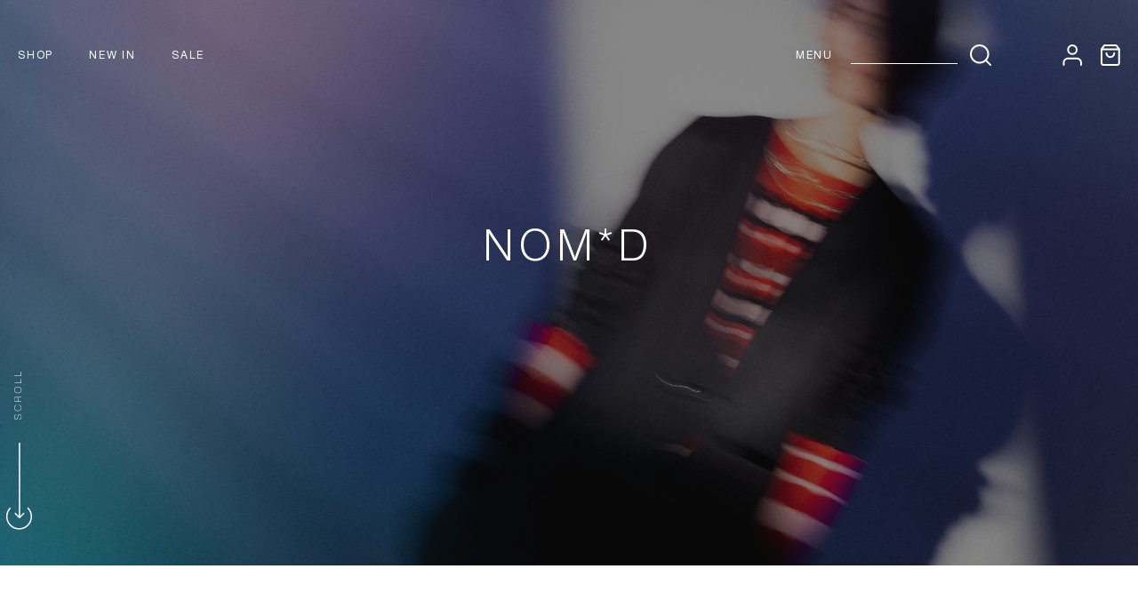

--- FILE ---
content_type: text/html; charset=UTF-8
request_url: https://thesignetbureau.com/creators/nom-d/?page=2
body_size: 17100
content:

<!doctype html>
<!--[if IE 8]><html class="no-js ie8 lt-ie10 lt-ie9" lang="en"> <![endif]-->
<!--[if IE 9 ]><html class="no-js ie9 lt-ie10"> <![endif]-->
<!--[if (gt IE 9)|!(IE)]><!-->
<html class="no-js" lang="en">
<!--<![endif]-->

<head>
  <meta http-equiv="X-UA-Compatible" content="ie=edge" />

  <title>Creators - NOM*D - Page 2 - The Signet Bureau</title>

  <link rel='canonical' href='https://thesignetbureau.com/creators/nom-d/?page=2' /><meta name='platform' content='bigcommerce.stencil' />
  

  <link href="https://cdn11.bigcommerce.com/s-so7tdnau46/product_images/Signet-Bureau-Favicon.png" rel="shortcut icon">
  <meta name="viewport" content="width=device-width, initial-scale=1, maximum-scale=1">
  <meta name="apple-mobile-web-app-capable" content="yes">
  <meta name="mobile-web-app-capable" content="yes">

  <script>
    document.documentElement.className = document.documentElement.className.replace(/\bno-js\b/, 'js');
  </script>
 
  <link href="/content/fonts/fonts.css" rel="stylesheet">

  <link rel="stylesheet" type="text/css" href="//cdn.jsdelivr.net/gh/kenwheeler/slick@1.8.1/slick/slick.css" />
  <link rel="stylesheet" type="text/css" href="//cdn.jsdelivr.net/gh/kenwheeler/slick@1.8.1/slick/slick-theme.css" />
  <link rel="stylesheet" type="text/css" href="https://cdn11.bigcommerce.com/s-so7tdnau46/stencil/8516c7c0-6c70-013b-c0bf-6e34bf36667d/e/4c37df50-b671-013b-ed32-7a51d3d1239d/scss/tools/nice-select.css" />
  <link data-stencil-stylesheet href="https://cdn11.bigcommerce.com/s-so7tdnau46/stencil/8516c7c0-6c70-013b-c0bf-6e34bf36667d/e/4c37df50-b671-013b-ed32-7a51d3d1239d/css/theme-316fff60-6c71-013b-8ab2-261f9b1f5b00.css" rel="stylesheet">

  <link href="https://fonts.googleapis.com/css?family=Karla:400%7CRoboto:400%7CRaleway:300,400,400i,700%7COld+Standard+TT:400,400i,700&display=swap" rel="stylesheet">

  <!-- Start Tracking Code for analytics_facebook -->

<script>
!function(f,b,e,v,n,t,s){if(f.fbq)return;n=f.fbq=function(){n.callMethod?n.callMethod.apply(n,arguments):n.queue.push(arguments)};if(!f._fbq)f._fbq=n;n.push=n;n.loaded=!0;n.version='2.0';n.queue=[];t=b.createElement(e);t.async=!0;t.src=v;s=b.getElementsByTagName(e)[0];s.parentNode.insertBefore(t,s)}(window,document,'script','https://connect.facebook.net/en_US/fbevents.js');

fbq('set', 'autoConfig', 'false', '641526177326908');
fbq('dataProcessingOptions', ['LDU'], 0, 0);
fbq('init', '641526177326908', {"external_id":"69c8d7f8-2d25-469f-a95f-c786bddac0c2"});
fbq('set', 'agent', 'bigcommerce', '641526177326908');

function trackEvents() {
    var pathName = window.location.pathname;

    fbq('track', 'PageView', {}, "");

    // Search events start -- only fire if the shopper lands on the /search.php page
    if (pathName.indexOf('/search.php') === 0 && getUrlParameter('search_query')) {
        fbq('track', 'Search', {
            content_type: 'product_group',
            content_ids: [],
            search_string: getUrlParameter('search_query')
        });
    }
    // Search events end

    // Wishlist events start -- only fire if the shopper attempts to add an item to their wishlist
    if (pathName.indexOf('/wishlist.php') === 0 && getUrlParameter('added_product_id')) {
        fbq('track', 'AddToWishlist', {
            content_type: 'product_group',
            content_ids: []
        });
    }
    // Wishlist events end

    // Lead events start -- only fire if the shopper subscribes to newsletter
    if (pathName.indexOf('/subscribe.php') === 0 && getUrlParameter('result') === 'success') {
        fbq('track', 'Lead', {});
    }
    // Lead events end

    // Registration events start -- only fire if the shopper registers an account
    if (pathName.indexOf('/login.php') === 0 && getUrlParameter('action') === 'account_created') {
        fbq('track', 'CompleteRegistration', {}, "");
    }
    // Registration events end

    

    function getUrlParameter(name) {
        var cleanName = name.replace(/[\[]/, '\[').replace(/[\]]/, '\]');
        var regex = new RegExp('[\?&]' + cleanName + '=([^&#]*)');
        var results = regex.exec(window.location.search);
        return results === null ? '' : decodeURIComponent(results[1].replace(/\+/g, ' '));
    }
}

if (window.addEventListener) {
    window.addEventListener("load", trackEvents, false)
}
</script>
<noscript><img height="1" width="1" style="display:none" alt="null" src="https://www.facebook.com/tr?id=641526177326908&ev=PageView&noscript=1&a=plbigcommerce1.2&eid="/></noscript>

<!-- End Tracking Code for analytics_facebook -->


<script type="text/javascript" src="https://checkout-sdk.bigcommerce.com/v1/loader.js" defer ></script>
<script type="text/javascript">
fbq('track', 'ViewCategory', {"content_ids":["3363","3362","3361","2983","2982","2980","2979","2986","2992","2991","2782","2779"],"content_type":"product_group","content_category":"NOM*D"});
</script>
<script type="text/javascript">
var BCData = {};
</script>
<script src="//freshfilter.co.uk/assets/client/freshclick-filter.js" data-site="so7tdnau46" data-brand="" data-cat="50" id="fresh_filter"></script><!-- Global site tag (gtag.js) - Google Analytics -->
<script async src="https://www.googletagmanager.com/gtag/js?id=G-PSCSWKMQXV"></script>
<script>
  window.dataLayer = window.dataLayer || [];
  function gtag(){dataLayer.push(arguments);}
  gtag('js', new Date());

  gtag('config', 'G-PSCSWKMQXV');
</script><script defer src="//filter.freshclick.co.uk/assets/client/freshclick-filter-new.js"  data-site="so7tdnau46" data-customer-group="0" data-cat="50" data-brand="" data-channel-id="1" id="fresh_filter"></script><script type="text/javascript">  window.freshclick_filter_configurations = "{\"search\":{\"is_search\":\"0\",\"search_container\":\"\",\"is_search_ajax\":\"0\",\"filter_color\":\"878784\",\"login_for_price\":\"0\",\"login_for_price_text\":\"\",\"search_start\":\"3\",\"column_type\":null,\"enterprise_search_style\":\"1\",\"is_auto_search\":\"1\",\"auto_search_wait_time\":\"600\",\"is_trending_now\":\"0\",\"is_recent_search\":\"0\",\"recent_search_language\":\"Recent Searches\",\"trending_now_language\":\"Trending Searches\",\"trending_now_search_count\":\"5\",\"trending_array\":[],\"search_category\":\"false\",\"search_js\":null}}"; </script>
<script nonce="">
(function () {
    var xmlHttp = new XMLHttpRequest();

    xmlHttp.open('POST', 'https://bes.gcp.data.bigcommerce.com/nobot');
    xmlHttp.setRequestHeader('Content-Type', 'application/json');
    xmlHttp.send('{"store_id":"1001306889","timezone_offset":"11.0","timestamp":"2026-01-21T16:51:34.49111100Z","visit_id":"a124af91-aab6-49a2-8402-34af08c3eceb","channel_id":1}');
})();
</script>

  
  
  <!-- snippet location html_head -->
  














































    
<script type="application/ld+json">
  {
    "@context": "http://schema.org",
    "@type": "WebSite",
    "name": "The Signet Bureau",
    "url": "https://thesignetbureau.com/"
  }
</script>
  <style>

    .form .form-field-checkbox input:checked+.form-label-text::after,
    .form .form-field-radio input:checked+.form-label-text::after {
      background-image: url('https://cdn11.bigcommerce.com/s-so7tdnau46/stencil/8516c7c0-6c70-013b-c0bf-6e34bf36667d/e/4c37df50-b671-013b-ed32-7a51d3d1239d/img/icon/check.svg');
    }

    .catalog--sidebar .b-filter-item .b-filter-item-title::after,
    .w--sort__form select.select--sort:not([multiple]) {
      background-image: url('https://cdn11.bigcommerce.com/s-so7tdnau46/stencil/8516c7c0-6c70-013b-c0bf-6e34bf36667d/e/4c37df50-b671-013b-ed32-7a51d3d1239d/img/icon/arrow-down.svg');
    }

    .meganav-container [data-tier] a::after {
      background-image: url('https://cdn11.bigcommerce.com/s-so7tdnau46/stencil/8516c7c0-6c70-013b-c0bf-6e34bf36667d/e/4c37df50-b671-013b-ed32-7a51d3d1239d/img/icon/arrow-right.svg');
    }

    .modal-closeee {
      background-image: url("https://cdn11.bigcommerce.com/s-so7tdnau46/stencil/8516c7c0-6c70-013b-c0bf-6e34bf36667d/e/4c37df50-b671-013b-ed32-7a51d3d1239d/img/close.svg");
    }

    @media only screen and (max-width: 991px) {

      a[data-dropdown-toggle]::after {
        background-image: url('https://cdn11.bigcommerce.com/s-so7tdnau46/stencil/8516c7c0-6c70-013b-c0bf-6e34bf36667d/e/4c37df50-b671-013b-ed32-7a51d3d1239d/img/icon/arrow-down.svg');
      }

      .w--header .main-menu .mega-parent a.shop-dropdown-toggle::after,
      .w--header .main-menu .mega-parent [data-tier] a.meganav-second-tier-link::after {
        background-image: url('https://cdn11.bigcommerce.com/s-so7tdnau46/stencil/8516c7c0-6c70-013b-c0bf-6e34bf36667d/e/4c37df50-b671-013b-ed32-7a51d3d1239d/img/icon/arrow-down.svg');
      }
    }
  </style>
</head>

<body class="category 

    tmp__category-creator tmp__pages/custom/category/category-creator
">
  <div class="overflowX">
    <div class="subscribe--pop" style="background-image: url('https://cdn11.bigcommerce.com/s-so7tdnau46/stencil/8516c7c0-6c70-013b-c0bf-6e34bf36667d/e/4c37df50-b671-013b-ed32-7a51d3d1239d/img/pop-up-bg.jpg ');">
      <div class="mini-cart-item-overlay loadMain"><div class="spinner"></div></div>
      <button class="btn--close">
        <svg width="16" height="16" viewBox="0 0 16 16" fill="none" xmlns="http://www.w3.org/2000/svg">
          <path d="M1 1L15.5 15.5" stroke="#111111"/>
          <path d="M15.5 1L0.999999 15.5" stroke="#111111"/>
        </svg>          
      </button>
      <div class="line-left-top"></div>
      <div class="line-right-bottom"></div>
      <div class="w--content">
        <div class="w--title">
          <h4 class="pop--title">
            FREE SHIPPING
            <p class="medium-text">RECEIVE FREE SHIPPING WHEN YOU</p>
            SIGN UP TO OUR NEWSLETTER
            <p class="small-text">TO HEAR ABOUT NEW ARRIVALS, EXCLUSIVE OFFERS AND EARLY SALE ACCESS</p>
          </h4>
        </div>
        <!-- <form class="newsletter--form" action="/subscribe.php" method="post">
  <input type="hidden" name="action" value="subscribe">
  <input type="hidden" name="nl_first_name" value="bc">
  <input type="hidden" name="check" value="1">
  <input class="newsletter--input" name="nl_email" type="email" value="" required
    placeholder="EMAIL ADDRESS">
  <button class="button border black" type="submit">SUBSCRIBE</button>      
</form> -->

<form action="https://aneto.us1.list-manage.com/subscribe/post?u=083593826f8281fff98c01a48&amp;id=7cc0136641" method="post" id="mc-embedded-subscribe-form" name="mc-embedded-subscribe-form" class="newsletter--form validate" target="_blank" novalidate>  
  <input type="text" value="" name="FNAME" class="newsletter--input" id="mce-FNAME" placeholder="FIRST NAME">
  <input type="text" value="" name="LNAME" class="newsletter--input" id="mce-LNAME" placeholder="LAST NAME">
  <input type="email" value="" name="EMAIL" class="newsletter--input required email" id="mce-EMAIL" placeholder="EMAIL ADDRESS">
  <div id="mce-responses" class="clear">
    <div class="response" id="mce-error-response" style="display:none"></div>
    <div class="response" id="mce-success-response" style="display:none"></div>
  </div>    <!-- real people should not fill this in and expect good things - do not remove this or risk form bot signups-->
  <div style="position: absolute; left: -5000px;" aria-hidden="true"><input type="text" name="b_083593826f8281fff98c01a48_7cc0136641" tabindex="-1" value=""></div>
  <input type="submit" value="Subscribe" name="subscribe" id="mc-embedded-subscribe" class="button border black">
</form>



        <p class="small-text">WE RESPECT YOUR PRIVACY. FOR MORE INFORMATION ON HOW WE PROTECT YOUR DATA PLEASE SEE OUR PRIVACY POLICY</p>
      </div>

    </div>
    <div id="js-close-pop" class="overlay"></div>

    <div class="icon-sprite"><svg xmlns="http://www.w3.org/2000/svg" xmlns:xlink="http://www.w3.org/1999/xlink">

  <symbol id="icon-star" viewBox="0 0 20 20">
    <title>icon-star</title>
    <path d="M20 7.65l-7-.92-3-6.683L7.003 6.73 0 7.65l5.146 5.052-1.326 7.25 6.18-3.56 6.18 3.56-1.324-7.25L20 7.65zm-10 6.83l-4.03 2.324.863-4.732-3.356-3.296 4.567-.6L10 3.816l1.96 4.36 4.566.6-3.357 3.296.864 4.732L10 14.48z">
  </symbol>
  <symbol id="icon-lock" viewBox="0 0 24 24">
    <title>lock</title>
    <path d="M18 8h-1V6c0-2.76-2.24-5-5-5S7 3.24 7 6v2H6c-1.1 0-2 .9-2 2v10c0 1.1.9 2 2 2h12c1.1 0 2-.9 2-2V10c0-1.1-.9-2-2-2zm-6 9c-1.1 0-2-.9-2-2s.9-2 2-2 2 .9 2 2-.9 2-2 2zm3.1-9H8.9V6c0-1.71 1.39-3.1 3.1-3.1 1.71 0 3.1 1.39 3.1 3.1v2z"></path>
  </symbol>
  <symbol id="icon-plus" viewBox="0 0 1024 1024">
    <title>plus</title>
    <path class="path1" d="M133.766 603.15c-44.237 0-80.101-40.816-80.101-91.161v0c0-50.344 35.865-91.161 80.101-91.161h762.774c44.237 0 80.101 40.816 80.101 91.161v0c0 50.344-35.865 91.161-80.101 91.161h-762.774z"></path>
    <path class="path2" d="M515.153 973.477c-50.344 0-91.161-35.865-91.161-80.101v-762.774c0-44.237 40.816-80.101 91.161-80.101s91.161 35.865 91.161 80.101v762.774c0 44.237-40.816 80.101-91.161 80.101z"></path>
  </symbol>

</svg>
</div>

    <div class="w--header">
	<div class="container-middle d-flex ai-c jc-sb">
		<nav class="menu main-menu" data-main-menu>
  <button class="btn--toogle__menu">
    <span></span>
    <span></span>
    <span></span>
  </button>
  <ul class="nav-menu">
    <li class="nav-menu-item simple-parent" data-dropdown>
      <a class="shop-dropdown-toggle" href="#" data-dropdown-toggle>
        Shop
        <!-- <span class="dropdown-arrow">
          <svg xmlns="http://www.w3.org/2000/svg" class="icon icon-arrow-down" viewBox="0 0 8 5">
  <path fill-rule="evenodd" d="M4.228 3.912L7.872.672c.15-.134.17-.374.045-.535-.126-.16-.35-.183-.5-.05L4 3.127.584.086c-.15-.133-.375-.11-.5.05-.127.16-.107.4.044.535l3.644 3.24C3.838 3.972 3.92 4 4 4c.08 0 .162-.03.228-.088z"/>
</svg>
        </span> -->
      </a>
      <button class="toggle-menu-mob" data-dropdown-toggle>
        <svg width="27" height="27" viewBox="0 0 41 41" fill="none" xmlns="http://www.w3.org/2000/svg">
          <path d="M10.7639 10.7635C5.37168 16.1557 5.37168 24.8982 10.7639 30.2904C16.1561 35.6826 24.8986 35.6826 30.2908 30.2904C35.683 24.8982 35.683 16.1557 30.2908 10.7635" stroke="#2D2D2D" stroke-width="0.5"/>
        </svg>
        <svg width="9" height="9" viewBox="0 0 16 16" fill="none" xmlns="http://www.w3.org/2000/svg">
          <path d="M8 0V16" stroke="#111111"/>
          <path d="M16 8L-1.19209e-07 8" stroke="#111111"/>
        </svg>
      </button>
      <div class="dropdown shop-dropdown simple-dropdown" data-dropdown-panel>
        <div class="main-container-shop-menu">
          <div class="container-middle d-flex">
            <ul class="menu-big-shop">
              <li class="main-li" data-tier>
                <a href="/shop-all/">Shop all</a>
                <button class="toggle-menu-mob" data-meganav-toggle data-tier-toggle>
                  <svg width="27" height="27" viewBox="0 0 41 41" fill="none" xmlns="http://www.w3.org/2000/svg">
                    <path d="M10.7639 10.7635C5.37168 16.1557 5.37168 24.8982 10.7639 30.2904C16.1561 35.6826 24.8986 35.6826 30.2908 30.2904C35.683 24.8982 35.683 16.1557 30.2908 10.7635" stroke="#2D2D2D" stroke-width="0.5"/>
                  </svg>
                  <svg width="9" height="9" viewBox="0 0 16 16" fill="none" xmlns="http://www.w3.org/2000/svg">
                    <path d="M8 0V16" stroke="#111111"/>
                    <path d="M16 8L-1.19209e-07 8" stroke="#111111"/>
                  </svg>
                </button>
                <ul class="dropdown-tier" data-tier-panel>
                  <li><a href="/new-in/">New in</a></li>
                  <li><a href="/creators">Creators</a></li>
                  <li><a href="/collections/">Collections</a></li>
                  <li><a href="/sale/">Sale</a></li>
                  <li><a href="/shop-all/warehouse-clearance/">WAREHOUSE CLEARANCE</a></li>
                  <li><a href="/giftcertificates.php">E-GIFT CARD</a></li>
                  <li><a href="/coming-soon/">COMING SOON</a></li>
                </ul>
              </li>
              <li class="main-li" data-tier>
                <a href="/apparel/">apparel</a>
                <button class="toggle-menu-mob" data-meganav-toggle data-tier-toggle>
                  <svg width="27" height="27" viewBox="0 0 41 41" fill="none" xmlns="http://www.w3.org/2000/svg">
                    <path d="M10.7639 10.7635C5.37168 16.1557 5.37168 24.8982 10.7639 30.2904C16.1561 35.6826 24.8986 35.6826 30.2908 30.2904C35.683 24.8982 35.683 16.1557 30.2908 10.7635" stroke="#2D2D2D" stroke-width="0.5"/>
                  </svg>
                  <svg width="9" height="9" viewBox="0 0 16 16" fill="none" xmlns="http://www.w3.org/2000/svg">
                    <path d="M8 0V16" stroke="#111111"/>
                    <path d="M16 8L-1.19209e-07 8" stroke="#111111"/>
                  </svg>
                </button>
                <ul class="dropdown-tier" data-tier-panel>
                  <li><a href="/apparel/dresses/">Dresses</a></li>
                  <li><a href="/apparel/tops/">Tops</a></li>
                  <li><a href="/apparel/cardigans/">Cardigans</a></li>
                  <li><a href="/apparel/knitwear/">Knitwear</a></li>
                  <li><a href="/apparel/shirts/">Shirts</a></li>
                  <li><a href="/apparel/jackets-outerwear/">Jackets & Outerwear</a></li>
                  <li><a href="/apparel/pants/">Pants</a></li>
                  <li><a href="/apparel/jumpers/">Jumpers</a></li>
                  <li><a href="/apparel/skirts/">Skirts</a></li>
                </ul>
              </li>
              <li class="main-li" data-tier>
                <a href="/accessories/">Accessories</a>
                <button class="toggle-menu-mob" data-meganav-toggle data-tier-toggle>
                  <svg width="27" height="27" viewBox="0 0 41 41" fill="none" xmlns="http://www.w3.org/2000/svg">
                    <path d="M10.7639 10.7635C5.37168 16.1557 5.37168 24.8982 10.7639 30.2904C16.1561 35.6826 24.8986 35.6826 30.2908 30.2904C35.683 24.8982 35.683 16.1557 30.2908 10.7635" stroke="#2D2D2D" stroke-width="0.5"/>
                  </svg>
                  <svg width="9" height="9" viewBox="0 0 16 16" fill="none" xmlns="http://www.w3.org/2000/svg">
                    <path d="M8 0V16" stroke="#111111"/>
                    <path d="M16 8L-1.19209e-07 8" stroke="#111111"/>
                  </svg>
                </button>
                <ul class="dropdown-tier" data-tier-panel>
                  <li><a href="/accessories/jewellery/">Jewellery</a></li>
                  <li><a href="/accessories/bags/">Bags</a></li>
                  <li><a href="/accessories/footwear/">Footwear</a></li>
                  <li><a href="/accessories/socks/">Socks</a></li>
                </ul>
              </li>
              <li class="main-li" data-tier>
                <a href="/creators/">Creators</a>
                <button class="toggle-menu-mob" data-meganav-toggle data-tier-toggle>
                  <svg width="27" height="27" viewBox="0 0 41 41" fill="none" xmlns="http://www.w3.org/2000/svg">
                    <path d="M10.7639 10.7635C5.37168 16.1557 5.37168 24.8982 10.7639 30.2904C16.1561 35.6826 24.8986 35.6826 30.2908 30.2904C35.683 24.8982 35.683 16.1557 30.2908 10.7635" stroke="#2D2D2D" stroke-width="0.5"/>
                  </svg>
                  <svg width="9" height="9" viewBox="0 0 16 16" fill="none" xmlns="http://www.w3.org/2000/svg">
                    <path d="M8 0V16" stroke="#111111"/>
                    <path d="M16 8L-1.19209e-07 8" stroke="#111111"/>
                  </svg>
                </button>
                <ul class="dropdown-tier" data-tier-panel>
                  <li><a href="/creators/adieu-paris/">ADIEU PARIS</a></li>
                  <li><a href="/creators/akira-isogawa/">AKIRA ISOGAWA</a></li>
                  <li><a href="/creators/flew-designs/">FLEW DESIGNS</a></li>
                  <li><a href="/creators/kt-jewel/">KT JEWEL</a></li>
                  <li><a href="/creators/mm-sohn/">MM SӦHN</a></li>
                  <li><a href="/creators/moyuru/">MOYURU</a></li>
                  <li><a href="/creators/nom-d/">NOM*D</a></li>
                  <li><a href="/creators/privatsachen/">PRIVATSACHEN</a></li>
                  <li><a href="/creators/rundholz/">RUNDHOLZ</a></li>
                  <li><a href="/creators/smena-melbourne/">SMENA MELBOURNE</a></li>
                  <li><a href="/creators/unnon-studio/"> UNNON STUDIO</a></li>
                </ul>
              </li>
<!--              <li class="main-li" data-tier>-->
<!--                <a>EDITS</a>-->
<!--                <button class="toggle-menu-mob" data-meganav-toggle data-tier-toggle>-->
<!--                  <svg width="27" height="27" viewBox="0 0 41 41" fill="none" xmlns="http://www.w3.org/2000/svg">-->
<!--                    <path d="M10.7639 10.7635C5.37168 16.1557 5.37168 24.8982 10.7639 30.2904C16.1561 35.6826 24.8986 35.6826 30.2908 30.2904C35.683 24.8982 35.683 16.1557 30.2908 10.7635" stroke="#2D2D2D" stroke-width="0.5"/>-->
<!--                  </svg>-->
<!--                  <svg width="9" height="9" viewBox="0 0 16 16" fill="none" xmlns="http://www.w3.org/2000/svg">-->
<!--                    <path d="M8 0V16" stroke="#111111"/>-->
<!--                    <path d="M16 8L-1.19209e-07 8" stroke="#111111"/>-->
<!--                  </svg>-->
<!--                </button>-->
<!--                <ul class="dropdown-tier" data-tier-panel>-->
<!--                  <li><a href="/essential-edits/">Essentials</a></li>-->
<!--                  <li><a href="/casual-layering/">Casual layering</a></li>-->
<!--                  <li><a href="/evening/">Evening</a></li>-->
<!--                  <li><a href="/how-to/">How to</a></li>-->
<!--                  <li><a href="/5-of-the-best/">5 of the best</a></li>-->
<!--                  <li><a href="/instagram/">Instagram</a></li>-->
<!--                </ul>-->
<!--              </li>-->
            </ul>
          </div>
        </div>
      </div>
    </li>
    <li class="nav-menu-item ">
      <a href="/new-in">
        New in
      </a>
    </li>
    <li class="nav-menu-item">
      <a href="/sale">
        Sale
      </a>
    </li>
    <li class="nav-menu-item mobile-menu-show" data-dropdown>
      <a class="not-hover">
        Menu
      </a>
      <button class="toggle-menu-mob" data-dropdown-toggle>
        <svg width="27" height="27" viewBox="0 0 41 41" fill="none" xmlns="http://www.w3.org/2000/svg">
          <path d="M10.7639 10.7635C5.37168 16.1557 5.37168 24.8982 10.7639 30.2904C16.1561 35.6826 24.8986 35.6826 30.2908 30.2904C35.683 24.8982 35.683 16.1557 30.2908 10.7635" stroke="#2D2D2D" stroke-width="0.5"/>
        </svg>
        <svg width="9" height="9" viewBox="0 0 16 16" fill="none" xmlns="http://www.w3.org/2000/svg">
          <path d="M8 0V16" stroke="#111111"/>
          <path d="M16 8L-1.19209e-07 8" stroke="#111111"/>
        </svg>
      </button>
      <ul class="dropdown" data-dropdown-panel>
        <div class="wrapper--sub">
          <li class="nav-tier-item"><a href="/about-us/">Modus</a></li>
          <li class="nav-tier-item"><a href="/creators/">Creators</a></li>
          <li class="nav-tier-item"><a href="/contact-us/">The Store</a></li>
        </div>
      </ul>
    </li>
  </ul>
</nav>
		<a href="/" class="header--logo">
			<img class="black" src="https://cdn11.bigcommerce.com/s-so7tdnau46/stencil/8516c7c0-6c70-013b-c0bf-6e34bf36667d/e/4c37df50-b671-013b-ed32-7a51d3d1239d/img/logo.svg" alt="">
			<img class="white" src="https://cdn11.bigcommerce.com/s-so7tdnau46/stencil/8516c7c0-6c70-013b-c0bf-6e34bf36667d/e/4c37df50-b671-013b-ed32-7a51d3d1239d/img/logo-w.png" alt="">
<!--			<img class="white" src="https://cdn11.bigcommerce.com/s-so7tdnau46/stencil/8516c7c0-6c70-013b-c0bf-6e34bf36667d/e/4c37df50-b671-013b-ed32-7a51d3d1239d/img/logo-w.svg" alt="">-->
		</a>
		<div class="w--nav__btn d-flex ai-c jc-fe">
			<div class="main-menu">
				<ul class="nav-menu">
					<li class="nav-menu-item" data-dropdown>
						<a class="not-hover">
							Menu
						</a>
						<button class="toggle-menu-mob" data-dropdown-toggle></button>
						<ul class="dropdown" data-dropdown-panel>
							<div class="wrapper--sub">
								<li class="nav-tier-item"><a href="/about-us/">Modus</a></li>
								<li class="nav-tier-item"><a href="/creators/">Creators</a></li>
								<li class="nav-tier-item"><a href="/contact-us/">The Store</a></li>
							</div>
						</ul>
					</li>
				</ul>
			</div>
			<form class="header--search search--form d-flex" action="/search.php">
				<input class="header--search__input search--input" data-search-quick name="search_query" id="search_query" autocomplete="off" aria-label="Search" required>
				<button type="submit">
					<svg width="24" height="24" viewBox="0 0 24 24" fill="none" xmlns="http://www.w3.org/2000/svg">
						<path
							d="M10.7782 20.5565C16.1786 20.5565 20.5565 16.1786 20.5565 10.7782C20.5565 5.37786 16.1786 1 10.7782 1C5.37786 1 1 5.37786 1 10.7782C1 16.1786 5.37786 20.5565 10.7782 20.5565Z"
							stroke="#111" stroke-width="2" stroke-linecap="round" stroke-linejoin="round" />
						<path d="M23.0005 23L17.6836 17.6831" stroke="#111" stroke-width="2" stroke-linecap="round"
							stroke-linejoin="round" />
					</svg>
				</button>
			</form>
			<div class="w--btn__auth__cart d-flex ai-c">
				<a class="upper-header-item account-wrapper" href="/login.php">
					<svg width="22" height="24" viewBox="0 0 22 24" fill="none" xmlns="http://www.w3.org/2000/svg">
    <path d="M20.9774 22.9998V20.5554C20.9774 19.2588 20.4624 18.0153 19.5455 17.0984C18.6287 16.1816 17.3852 15.6665 16.0885 15.6665H6.31076C5.01415 15.6665 3.77064 16.1816 2.8538 17.0984C1.93695 18.0153 1.42188 19.2588 1.42188 20.5554V22.9998" stroke="white" stroke-width="2" stroke-linecap="round" stroke-linejoin="round"/>
    <path d="M11.1994 10.7778C13.8995 10.7778 16.0883 8.58895 16.0883 5.88889C16.0883 3.18883 13.8995 1 11.1994 1C8.49938 1 6.31055 3.18883 6.31055 5.88889C6.31055 8.58895 8.49938 10.7778 11.1994 10.7778Z" stroke="white" stroke-width="2" stroke-linecap="round" stroke-linejoin="round"/>
</svg>
    
				</a>
				<a class="upper-header-item cart-wrapper" href="/cart.php" data-cart-preview>
					<div class="icon-wrapper">
						<svg width="23" height="24" viewBox="0 0 23 24" fill="none" xmlns="http://www.w3.org/2000/svg">
    <path d="M5.27852 1L1.97852 5.4V20.8C1.97852 21.3835 2.2103 21.9431 2.62288 22.3556C3.03546 22.7682 3.59504 23 4.17852 23H19.5785C20.162 23 20.7216 22.7682 21.1342 22.3556C21.5467 21.9431 21.7785 21.3835 21.7785 20.8V5.4L18.4785 1H5.27852Z" stroke="white" stroke-width="2" stroke-linecap="round" stroke-linejoin="round"/>
    <path d="M1.97852 5.3999H21.7785" stroke="white" stroke-width="2" stroke-linecap="round" stroke-linejoin="round"/>
    <path d="M16.2785 9.80029C16.2785 10.9672 15.8149 12.0864 14.9898 12.9116C14.1646 13.7367 13.0455 14.2003 11.8785 14.2003C10.7116 14.2003 9.59241 13.7367 8.76725 12.9116C7.94209 12.0864 7.47852 10.9672 7.47852 9.80029" stroke="white" stroke-width="2" stroke-linecap="round" stroke-linejoin="round"/>
</svg>
    
					</div>
					<span class="mini-cart-count ">
						<span class="number">
							0
						</span>
					</span>
				</a>
				<div class="wrapper--search__header">
					<section class="quickSearchResults" data-bind="html: results"></section>
				</div>
				<div class="overlay-search" data-search-toggle></div>
			</div>
		</div>
	</div>
</div>


<style>

	.login-popup .bg--box {
		background-image: url("https://cdn11.bigcommerce.com/s-so7tdnau46/stencil/8516c7c0-6c70-013b-c0bf-6e34bf36667d/e/4c37df50-b671-013b-ed32-7a51d3d1239d/img/bg-pop-login-min.jpeg");

	}

	@media (max-width: 991px) {
		.login-popup .bg--box {
			background-image: url("https://cdn11.bigcommerce.com/s-so7tdnau46/stencil/8516c7c0-6c70-013b-c0bf-6e34bf36667d/e/4c37df50-b671-013b-ed32-7a51d3d1239d/img/bg-pop-reg.jpeg");
		}
	}
</style>
<aside class="mini-cart" data-mini-cart>
  <a class="close-cart" data-cart-preview>
    <svg width="16" height="16" viewBox="0 0 16 16" fill="none" xmlns="http://www.w3.org/2000/svg">
      <path d="M1 1L15.5 15.5" stroke="#E4E4E4"/>
      <path d="M15.5 1L0.999999 15.5" stroke="#E4E4E4"/>
    </svg>     
  </a>
  <div class="mini-cart-inner">
    <div class="mini-cart-contents">
      <div class="mini-cart-items ">
  <p class="mini-cart-empty">Your cart is currently empty</p>
</div>
    </div>
  </div>
  
</aside>
<div class="overlay-minicart" data-cart-preview></div>
    


    <main class="main-content">
        <section class="breadcrumbs">
    <div class="container">
        <span class="breadcrumb">
          <a href="https://thesignetbureau.com/">Home</a>
          <span class="sep">|</span>          
        <span class="breadcrumb">
          <a href="https://thesignetbureau.com/creators/">Creators</a>
          <span class="sep">|</span>          
            NOM*D
        </span>
    </div>
</section>
      <div class="banner--pages brands">
  <div class="content this-brand">
    <h1>NOM*D</h1>
  </div> 
  <button class="btn--scroll">
    <svg width="43" height="185" viewBox="0 0 43 185" fill="none" xmlns="http://www.w3.org/2000/svg">
      <path d="M11.7092 154.263C6.31699 159.656 6.31699 168.398 11.7092 173.79C17.1014 179.183 25.8439 179.183 31.2361 173.79C36.6283 168.398 36.6283 159.656 31.2361 154.263" stroke="white" stroke-width="1.5"/>
      <path d="M21.416 165.758C21.7088 166.051 22.1837 166.051 22.4766 165.758L27.2496 160.985C27.5425 160.692 27.5425 160.218 27.2496 159.925C26.9567 159.632 26.4818 159.632 26.1889 159.925L21.9463 164.167L17.7036 159.925C17.4108 159.632 16.9359 159.632 16.643 159.925C16.3501 160.218 16.3501 160.692 16.643 160.985L21.416 165.758ZM21.1963 81L21.1963 165.228L22.6963 165.228L22.6963 81L21.1963 81Z" fill="white"/>
      <path d="M18.401 49.2249L18.401 49.6979C17.081 49.7785 16.421 50.5999 16.421 52.1619C16.421 52.8512 16.5677 53.3902 16.861 53.7789C17.147 54.1675 17.5467 54.3619 18.06 54.3619C18.2873 54.3619 18.4853 54.3215 18.654 54.2409C18.8227 54.1602 18.962 54.0539 19.072 53.9219C19.182 53.7899 19.281 53.6175 19.369 53.4049C19.4497 53.1922 19.5193 52.9759 19.578 52.7559C19.6293 52.5285 19.688 52.2645 19.754 51.9639C19.7833 51.8025 19.809 51.6815 19.831 51.6009C19.8897 51.3515 19.9337 51.1755 19.963 51.0729C19.985 50.9629 20.0327 50.7979 20.106 50.5779C20.172 50.3505 20.2343 50.1819 20.293 50.0719C20.3517 49.9619 20.436 49.8299 20.546 49.6759C20.656 49.5145 20.7733 49.3972 20.898 49.3239C21.0153 49.2432 21.1657 49.1735 21.349 49.1149C21.525 49.0562 21.7193 49.0269 21.932 49.0269C22.6287 49.0269 23.175 49.2872 23.571 49.8079C23.967 50.3285 24.165 51.0472 24.165 51.9639C24.165 52.9245 23.934 53.6835 23.472 54.2409C23.01 54.7909 22.3207 55.0659 21.404 55.0659L21.404 54.6149C22.196 54.6002 22.79 54.3619 23.186 53.8999C23.5747 53.4305 23.769 52.7779 23.769 51.9419C23.769 51.1719 23.6113 50.5705 23.296 50.1379C22.9733 49.7052 22.526 49.4889 21.954 49.4889C21.7853 49.4889 21.6313 49.5145 21.492 49.5659C21.3527 49.6172 21.2317 49.6795 21.129 49.7529C21.0263 49.8189 20.931 49.9215 20.843 50.0609C20.755 50.1929 20.6853 50.3102 20.634 50.4129C20.5827 50.5155 20.5313 50.6622 20.48 50.8529C20.4213 51.0362 20.381 51.1755 20.359 51.2709C20.337 51.3662 20.304 51.5165 20.26 51.7219C20.216 51.9199 20.1867 52.0519 20.172 52.1179C19.9813 52.9319 19.8273 53.4709 19.71 53.7349C19.38 54.4682 18.8337 54.8349 18.071 54.8349C17.433 54.8349 16.9307 54.5965 16.564 54.1199C16.19 53.6359 16.003 52.9722 16.003 52.1289C16.003 51.2709 16.201 50.5852 16.597 50.0719C16.993 49.5585 17.5943 49.2762 18.401 49.2249ZM20.964 38.4241C21.9173 38.4975 22.691 38.8458 23.285 39.4691C23.879 40.0925 24.176 40.8735 24.176 41.8121C24.176 42.8901 23.8057 43.7591 23.065 44.4191C22.317 45.0718 21.3307 45.3981 20.106 45.3981C18.874 45.3981 17.8803 45.0645 17.125 44.3971C16.3623 43.7225 15.981 42.8425 15.981 41.7571C15.981 40.9651 16.2157 40.2538 16.685 39.6231C17.147 38.9925 17.7593 38.6331 18.522 38.5451L18.522 39.0071C17.8693 39.1465 17.356 39.4655 16.982 39.9641C16.6007 40.4628 16.41 41.0678 16.41 41.7791C16.41 42.7178 16.751 43.4768 17.433 44.0561C18.1077 44.6355 18.995 44.9251 20.095 44.9251C21.195 44.9251 22.0823 44.6391 22.757 44.0671C23.4243 43.4951 23.758 42.7398 23.758 41.8011C23.758 40.9725 23.4977 40.3015 22.977 39.7881C22.4563 39.2748 21.7853 38.9705 20.964 38.8751L20.964 38.4241ZM16.168 34.628L16.168 31.405C16.168 30.701 16.289 30.1584 16.531 29.777C16.9197 29.1977 17.4917 28.908 18.247 28.908C18.7677 28.908 19.2003 29.0584 19.545 29.359C19.8897 29.6597 20.1097 30.063 20.205 30.569C20.271 30.1657 20.392 29.843 20.568 29.601C20.7367 29.359 21.019 29.2014 21.415 29.128C21.6497 29.084 22.0163 29.051 22.515 29.029C23.0063 29.007 23.3767 28.9704 23.626 28.919C23.736 28.897 23.8607 28.8457 24 28.765L24 29.293C23.934 29.337 23.8277 29.3737 23.681 29.403C23.5783 29.4177 23.4207 29.4324 23.208 29.447C22.9953 29.4617 22.768 29.4764 22.526 29.491C22.284 29.4984 22.1337 29.5057 22.075 29.513C21.3857 29.5644 20.9347 29.7587 20.722 30.096C20.5093 30.426 20.403 30.9687 20.403 31.724L20.403 34.155L24 34.155L24 34.628L16.168 34.628ZM16.575 34.155L20.007 34.155L20.007 31.79C20.007 31.526 19.996 31.2877 19.974 31.075C19.9447 30.8624 19.8933 30.646 19.82 30.426C19.7467 30.206 19.6477 30.0227 19.523 29.876C19.3983 29.7294 19.2297 29.612 19.017 29.524C18.8043 29.4287 18.555 29.381 18.269 29.381C17.6383 29.381 17.1763 29.6194 16.883 30.096C16.6777 30.4334 16.575 30.921 16.575 31.559L16.575 34.155ZM15.981 21.5943C15.981 20.487 16.366 19.5887 17.136 18.8993C17.906 18.2027 18.907 17.8543 20.139 17.8543C21.349 17.8543 22.328 18.199 23.076 18.8883C23.8167 19.5777 24.187 20.4797 24.187 21.5943C24.187 22.709 23.813 23.6073 23.065 24.2893C22.3097 24.964 21.316 25.3013 20.084 25.3013C18.8667 25.3013 17.8803 24.9603 17.125 24.2783C16.3623 23.589 15.981 22.6943 15.981 21.5943ZM16.399 21.5943C16.399 22.2617 16.575 22.8447 16.927 23.3433C17.2717 23.842 17.719 24.2123 18.269 24.4543C18.8117 24.6963 19.4093 24.8173 20.062 24.8173C21.1693 24.8173 22.064 24.5203 22.746 23.9263C23.428 23.3323 23.769 22.555 23.769 21.5943C23.769 20.6263 23.4317 19.8417 22.757 19.2403C22.0823 18.639 21.2023 18.3383 20.117 18.3383C19.017 18.3383 18.1223 18.6427 17.433 19.2513C16.7437 19.8527 16.399 20.6337 16.399 21.5943ZM23.571 9.129L24 9.129L24 14.079L16.168 14.079L16.168 13.595L23.571 13.595L23.571 9.129ZM23.571 0.878999L24 0.878999L24 5.829L16.168 5.829L16.168 5.345L23.571 5.345L23.571 0.878999Z" fill="white"/>
    </svg>      
  </button>
    <img class="bg--img" src="https://cdn11.bigcommerce.com/s-so7tdnau46/images/stencil/original/o/nom_d_content_social_crops5_c_1920x963px__80340.original.jpg" alt="">
    
</div>
<section class="catalog--wrapper">
  <div class="container d-flex">
    <div class="catalog--sidebar"></div>
    <div class="catalog--content description--category">
      <h1><span style="font-family: helvetica; font-size: xx-large;"><strong>DARK.</strong></span></h1>
<p>&nbsp;</p>
<h1 style="text-align: right;"><span style="font-family: helvetica; font-size: xx-large;"><strong>WITTILY SOMBRE.</strong></span></h1>
<p>&nbsp;</p>
<p><span style="font-family: helvetica; font-size: small;">NOM*D IS THE RENOWNED NEW ZEALAND FASHION DESIGN BRAND ESTABLISHED BY MARGARITA AND CHRIS ROBERTSON WHICH ENJOYS A FIERCELEY LOYAL FOLLOWING.</span></p>
<p>&nbsp;</p>
<p><span style="font-family: helvetica; font-size: small;">DARK AND WITTILY SOMBRE, NOM*D HAS CREATED AN ICONIC IMAGE ON THE NEW ZEALAND FASHION LANDSCAPE.</span></p>
<p>&nbsp;</p>
<p><span style="font-family: helvetica; font-size: small;">THE LABEL'S DESIGNS, WHICH REFERENCE TRADITIONAL TAILORING AND USE REWORKED VINTAGE GARMENTS, ARE ANCHORED BY A UTILITARIAN APPROACH AND THE CONCEPT THAT CLOTHES MUST, ABOVE ALL ELSE, BE WEARABLE.</span></p>
<p>&nbsp;</p>
<p><span style="font-family: helvetica; font-size: small;">IN EVERY COLLECTION, NOM*D MAINTAINS ITS CREDIBILITY AS A LABEL UNAFFECTED BY TRENDS AND WHIMS, INSTEAD ADOPTING THE COOL, CONSIDERED GAZE OF THE FASHION OUTSIDER.</span></p>
<p>&nbsp;</p>
<p><span style="font-family: helvetica; font-size: small;">SINCE ITS INCEPTION IN 1986, NOM*D HAS BEEN AMONG A SMALL NUMBER OF DIRECTIONAL FASHION LABELS WHICH HAVE BEEN RESPONSIBLE FOR DEFINING THE STYLE THAT IS NOW REFERRED TO AS 'THE NEW ZEALAND LOOK'.</span></p>
<p>&nbsp;</p>
<p><span style="font-family: helvetica; font-size: small;">AS ONE OF THE GROUND-BREAKING NEW ZEALAND FOUR WHO SHOWED AT LONDON FASHION WEEK IN 1999, NOM*D FIRMLY ESTABLISHED THE DARK, INTELLECTUAL QUALITIES THAT ARE NOW SYNONYMOUS WITH NEW ZEALAND DESIGN.</span></p>
<p>&nbsp;</p>
<p><span style="font-family: helvetica; font-size: small;">IN PART, THE BRAND OWES ITS NOIR-ISH AESTHETIC TO DUNEDIN, A CITY SITUATED IN THE REMOTE, RUGGED SURROUNDINGS OF NEW ZEALAND'S SOUTH ISLAND WHERE NOM*D ARE STILL BASED TODAY.</span></p>
<p>&nbsp;</p>
<p><span style="font-family: helvetica; font-size: small;">A UNIVERSITY TOWN, WITH AN INTERNATIONAL REPUTATION FOR ITS ALTERNATIVE MUSIC SCENE, AND A PRETERNATURALLY GOTHIC ATMOSPHERE, THE CULTURE OF DUNEDIN PERMEATES THE MOOD OF ROBERTSON'S CLOTHES. </span></p>
    </div>
  </div>
</section>
<section class="catalog--wrapper" data-facet-content data-pagination-content data-pagination-id="0">
  <div class="container d-flex">
    
  <!-- snippet location categories -->

  
<button class="btn-filter-toggle toggle-filter">
  <svg width="20" height="18" viewBox="0 0 22 20" fill="none" xmlns="http://www.w3.org/2000/svg">
    <path d="M21 1H1L9 10.46V17L13 19V10.46L21 1Z" stroke="#ADADAD" stroke-width="2" stroke-linecap="round"
      stroke-linejoin="round"></path>
  </svg>
</button>
<div id="filter" class="catalog-sidebar catalog--sidebar">
  <button class="close--sidebar">
    <svg width="20" height="20" xmlns="http://www.w3.org/2000/svg" viewBox="0 0 512 512">
      <defs />
      <path
        d="M284 256L506 34a20 20 0 10-28-28L256 228 34 6A20 20 0 106 34l222 222L6 478a20 20 0 1028 28l222-222 222 222a20 20 0 0028 0c8-8 8-20 0-28L284 256z" />
    </svg>
  </button>
  <div class="wrapper-filter" data-facet-filter>
    <aside class="catalog-sidebar" data-catalog-sidebar></aside>

    <div class="Left">
      <div id="fresh_filter" data-site="" data-cat="%%GLOBAL_CatId%%"></div>
      <script src="//filter.freshclick.co.uk/assets/client/freshclick-filter.js"></script>
    </div>
  </div>
</div>
<div class="overlay close--sidebar__overlay"></div>


<style>
  .fresh_filter h2.open:before, .fresh_filter .h2.open:before {
    background-image: url('https://cdn11.bigcommerce.com/s-so7tdnau46/stencil/8516c7c0-6c70-013b-c0bf-6e34bf36667d/e/4c37df50-b671-013b-ed32-7a51d3d1239d/img/minus-icon.svg');
  }
  .fresh_filter h2:before, .fresh_filter .h2:before {
    background-image: url('https://cdn11.bigcommerce.com/s-so7tdnau46/stencil/8516c7c0-6c70-013b-c0bf-6e34bf36667d/e/4c37df50-b671-013b-ed32-7a51d3d1239d/img/plus-icon.svg');
  }
</style>

  <div class="catalog--content" >
    <div class="category--title d-flex ai-c jc-sb">
  <div class="w--switch__col">
    <strong class="label">VIEW:</strong>
    <button class="js-switch-col" data-col="2">
      <svg width="9" height="17" viewBox="0 0 9 17" fill="none" xmlns="http://www.w3.org/2000/svg">
        <rect width="3" height="17" fill="#111111"/>
        <rect x="6" width="3" height="17" fill="#111111"/>
      </svg>        
    </button>
    <button class="js-switch-col active" data-col="3">
      <svg width="15" height="17" viewBox="0 0 15 17" fill="none" xmlns="http://www.w3.org/2000/svg">
        <rect width="3" height="17" fill="#111111"/>
        <rect x="6" width="3" height="17" fill="#111111"/>
        <rect x="12" width="3" height="17" fill="#111111"/>
      </svg>               
    </button>
    <button class="js-switch-col" data-col="4">
      <svg width="21" height="17" viewBox="0 0 21 17" fill="none" xmlns="http://www.w3.org/2000/svg">
        <rect width="3" height="17" fill="#111111"/>
        <rect x="6" width="3" height="17" fill="#111111"/>
        <rect x="12" width="3" height="17" fill="#111111"/>
        <rect x="18" width="3" height="17" fill="#111111"/>
      </svg>              
    </button>
  </div>
  <div class="ws d-flex ai-c">
    <form class="w--sort__form" method="get" data-sort-by>
  <label class="label">   
    Sort by:
  </label>
  <select class="select--sort" name="sort">
    <option value="featured" selected>Featured</option>
    <option value="newest" >Newest</option>
    <option value="bestselling" >Top sellers</option>
    <option value="alphaasc" >A to Z</option>
    <option value="alphadesc" >Z to A</option>
    <option value="avgcustomerreview" >By Review</option>
    <option value="priceasc" >Price: Ascending</option>
    <option value="pricedesc" >Price: Descending</option>
  </select>

</form>
  </div>
</div>



  <div class="catalog-products" data-col="3">
      <div class="product-listing product--listing customer--false " data-product-compare >
          <div class="product--item product-item" data-product-item>
  <div class="product--item__img">
    


    <a
      class="replaced-image ratio-3-4 image-cover"
      href="https://thesignetbureau.com/nom-d-archive-long-sleeve-patched-print-T2724/"
      style="background-image: url(https://cdn11.bigcommerce.com/s-so7tdnau46/images/stencil/original/products/3363/20660/NOMD_ARCHIVE_PATCHEDPRINT_1_1390x1998__42085.1757373659.jpg?c=1);">
      <img src="https://cdn11.bigcommerce.com/s-so7tdnau46/images/stencil/original/products/3363/20660/NOMD_ARCHIVE_PATCHEDPRINT_1_1390x1998__42085.1757373659.jpg?c=1" alt="NOM*D - ARCHIVE LONG SLEEVE - PATCHED PRINT">
    </a>
  </div>
  <div class="product--item__info">
    <div class="w--name__summer">
      <h4 class="product--item__title"><a href="https://thesignetbureau.com/nom-d-archive-long-sleeve-patched-print-T2724/">NOM*D - ARCHIVE LONG SLEEVE - PATCHED PRINT</a></h4>
    </div>
    <div class="product--item__price">
      <div class="price">


    <div>
        <div class="price-ns-wrapper">
            <label class="price-ns-label">
                Was:
            </label>
            <span class="price-ns" data-price-rrp>
                $250.00
              </span>
        </div>
        <span data-product-price-wrapper="with-tax">

          <span class="price-value">
            $199.00
          </span>

        </span>
    </div>
</div>
    </div>
  </div>
</div>
          <div class="product--item product-item" data-product-item>
  <div class="product--item__img">
    


    <a
      class="replaced-image ratio-3-4 image-cover"
      href="https://thesignetbureau.com/nom-d-archive-long-sleeve-arachna-print-T2724/"
      style="background-image: url(https://cdn11.bigcommerce.com/s-so7tdnau46/images/stencil/original/products/3362/20656/NOMD_ARCHIVELONGSLEEVE_ARACHNA_1_1390x1998__29345.1757373485.jpg?c=1);">
      <img src="https://cdn11.bigcommerce.com/s-so7tdnau46/images/stencil/original/products/3362/20656/NOMD_ARCHIVELONGSLEEVE_ARACHNA_1_1390x1998__29345.1757373485.jpg?c=1" alt="NOM*D - ARCHIVE LONG SLEEVE - ARACHNA PRINT">
    </a>
  </div>
  <div class="product--item__info">
    <div class="w--name__summer">
      <h4 class="product--item__title"><a href="https://thesignetbureau.com/nom-d-archive-long-sleeve-arachna-print-T2724/">NOM*D - ARCHIVE LONG SLEEVE - ARACHNA PRINT</a></h4>
    </div>
    <div class="product--item__price">
      <div class="price">


    <div>
        <div class="price-ns-wrapper">
            <label class="price-ns-label">
                Was:
            </label>
            <span class="price-ns" data-price-rrp>
                $250.00
              </span>
        </div>
        <span data-product-price-wrapper="with-tax">

          <span class="price-value">
            $199.00
          </span>

        </span>
    </div>
</div>
    </div>
  </div>
</div>
          <div class="product--item product-item" data-product-item>
  <div class="product--item__img">
    


    <a
      class="replaced-image ratio-3-4 image-cover"
      href="https://thesignetbureau.com/nom-d-textbook-bomber-stone-J2718B/"
      style="background-image: url(https://cdn11.bigcommerce.com/s-so7tdnau46/images/stencil/original/products/3361/20652/NOMD_TEXTBOOKBOMBER_STONE_1_1390x1998__32096.1757371704.jpg?c=1);">
      <img src="https://cdn11.bigcommerce.com/s-so7tdnau46/images/stencil/original/products/3361/20652/NOMD_TEXTBOOKBOMBER_STONE_1_1390x1998__32096.1757371704.jpg?c=1" alt="NOM*D - TEXTBOOK BOMBER - STONE">
    </a>
  </div>
  <div class="product--item__info">
    <div class="w--name__summer">
      <h4 class="product--item__title"><a href="https://thesignetbureau.com/nom-d-textbook-bomber-stone-J2718B/">NOM*D - TEXTBOOK BOMBER - STONE</a></h4>
    </div>
    <div class="product--item__price">
      <div class="price">


    <div>
        <div class="price-ns-wrapper">
            <label class="price-ns-label">
                Was:
            </label>
            <span class="price-ns" data-price-rrp>
                $695.00
              </span>
        </div>
        <span data-product-price-wrapper="with-tax">

          <span class="price-value">
            $559.00
          </span>

        </span>
    </div>
</div>
    </div>
  </div>
</div>
          <div class="product--item product-item" data-product-item>
  <div class="product--item__img">
    


    <a
      class="replaced-image ratio-3-4 image-cover"
      href="https://thesignetbureau.com/nom-d-amble-coat-deep-forest/"
      style="background-image: url(https://cdn11.bigcommerce.com/s-so7tdnau46/images/stencil/original/products/2983/18393/NOMD_AMBLECOAT_DEEPFOREST_1390x1998__12431.1739321500.jpg?c=1);">
      <img src="https://cdn11.bigcommerce.com/s-so7tdnau46/images/stencil/original/products/2983/18393/NOMD_AMBLECOAT_DEEPFOREST_1390x1998__12431.1739321500.jpg?c=1" alt="NOM*D - AMBLE COAT - DEEP FOREST">
    </a>
  </div>
  <div class="product--item__info">
    <div class="w--name__summer">
      <h4 class="product--item__title"><a href="https://thesignetbureau.com/nom-d-amble-coat-deep-forest/">NOM*D - AMBLE COAT - DEEP FOREST</a></h4>
    </div>
    <div class="product--item__price">
      <div class="price">


    <div>
        <div class="price-ns-wrapper">
            <label class="price-ns-label">
                Was:
            </label>
            <span class="price-ns" data-price-rrp>
                $1,210.00
              </span>
        </div>
        <span data-product-price-wrapper="with-tax">

          <span class="price-value">
            $999.00
          </span>

        </span>
    </div>
</div>
    </div>
  </div>
</div>
          <div class="product--item product-item" data-product-item>
  <div class="product--item__img">
    


    <a
      class="replaced-image ratio-3-4 image-cover"
      href="https://thesignetbureau.com/nom-d-amble-coat-black/"
      style="background-image: url(https://cdn11.bigcommerce.com/s-so7tdnau46/images/stencil/original/products/2982/18388/NOMD_AMBLECOAT_BLACK_2_1390x1998__64567.1739321448.jpg?c=1);">
      <img src="https://cdn11.bigcommerce.com/s-so7tdnau46/images/stencil/original/products/2982/18388/NOMD_AMBLECOAT_BLACK_2_1390x1998__64567.1739321448.jpg?c=1" alt="NOM*D - AMBLE COAT - BLACK">
    </a>
  </div>
  <div class="product--item__info">
    <div class="w--name__summer">
      <h4 class="product--item__title"><a href="https://thesignetbureau.com/nom-d-amble-coat-black/">NOM*D - AMBLE COAT - BLACK</a></h4>
    </div>
    <div class="product--item__price">
      <div class="price">


    <div>
        <div class="price-ns-wrapper">
            <label class="price-ns-label">
                Was:
            </label>
            <span class="price-ns" data-price-rrp>
                $1,210.00
              </span>
        </div>
        <span data-product-price-wrapper="with-tax">

          <span class="price-value">
            $999.00
          </span>

        </span>
    </div>
</div>
    </div>
  </div>
</div>
          <div class="product--item product-item" data-product-item>
  <div class="product--item__img">
    


    <a
      class="replaced-image ratio-3-4 image-cover"
      href="https://thesignetbureau.com/nom-d-principle-dress-yellow/"
      style="background-image: url(https://cdn11.bigcommerce.com/s-so7tdnau46/images/stencil/original/products/2980/18380/NOMD_PRINCIPLEDRESS_YELLOW_1_1390x1998__13988.1739321430.jpg?c=1);">
      <img src="https://cdn11.bigcommerce.com/s-so7tdnau46/images/stencil/original/products/2980/18380/NOMD_PRINCIPLEDRESS_YELLOW_1_1390x1998__13988.1739321430.jpg?c=1" alt="NOM*D - PRINCIPLE DRESS - YELLOW">
    </a>
  </div>
  <div class="product--item__info">
    <div class="w--name__summer">
      <h4 class="product--item__title"><a href="https://thesignetbureau.com/nom-d-principle-dress-yellow/">NOM*D - PRINCIPLE DRESS - YELLOW</a></h4>
    </div>
    <div class="product--item__price">
      <div class="price">


    <div>
        <div class="price-ns-wrapper">
            <label class="price-ns-label">
                Was:
            </label>
            <span class="price-ns" data-price-rrp>
                $499.00
              </span>
        </div>
        <span data-product-price-wrapper="with-tax">

          <span class="price-value">
            $399.00
          </span>

        </span>
    </div>
</div>
    </div>
  </div>
</div>
          <div class="product--item product-item" data-product-item>
  <div class="product--item__img">
    


    <a
      class="replaced-image ratio-3-4 image-cover"
      href="https://thesignetbureau.com/nom-d-principle-dress-navy/"
      style="background-image: url(https://cdn11.bigcommerce.com/s-so7tdnau46/images/stencil/original/products/2979/18376/NOMD_PRINCIPLEDRESS_NAVY_1_1390x1998__43173.1739321415.jpg?c=1);">
      <img src="https://cdn11.bigcommerce.com/s-so7tdnau46/images/stencil/original/products/2979/18376/NOMD_PRINCIPLEDRESS_NAVY_1_1390x1998__43173.1739321415.jpg?c=1" alt="NOM*D - PRINCIPLE DRESS - NAVY">
    </a>
  </div>
  <div class="product--item__info">
    <div class="w--name__summer">
      <h4 class="product--item__title"><a href="https://thesignetbureau.com/nom-d-principle-dress-navy/">NOM*D - PRINCIPLE DRESS - NAVY</a></h4>
    </div>
    <div class="product--item__price">
      <div class="price">


    <div>
        <div class="price-ns-wrapper">
            <label class="price-ns-label">
                Was:
            </label>
            <span class="price-ns" data-price-rrp>
                $499.00
              </span>
        </div>
        <span data-product-price-wrapper="with-tax">

          <span class="price-value">
            $399.00
          </span>

        </span>
    </div>
</div>
    </div>
  </div>
</div>
          <div class="product--item product-item" data-product-item>
  <div class="product--item__img">
    


    <a
      class="replaced-image ratio-3-4 image-cover"
      href="https://thesignetbureau.com/nom-d-dandy-jacket-red/"
      style="background-image: url(https://cdn11.bigcommerce.com/s-so7tdnau46/images/stencil/original/products/2986/18408/NOMD_DANDYJACKET_RED_1_1390x1998__01126.1739321522.jpg?c=1);">
      <img src="https://cdn11.bigcommerce.com/s-so7tdnau46/images/stencil/original/products/2986/18408/NOMD_DANDYJACKET_RED_1_1390x1998__01126.1739321522.jpg?c=1" alt="NOM*D - DANDY JACKET - RED">
    </a>
  </div>
  <div class="product--item__info">
    <div class="w--name__summer">
      <h4 class="product--item__title"><a href="https://thesignetbureau.com/nom-d-dandy-jacket-red/">NOM*D - DANDY JACKET - RED</a></h4>
    </div>
    <div class="product--item__price">
      <div class="price">


    <div>
        <div class="price-ns-wrapper">
            <label class="price-ns-label">
                Was:
            </label>
            <span class="price-ns" data-price-rrp>
                $1,199.00
              </span>
        </div>
        <span data-product-price-wrapper="with-tax">

          <span class="price-value">
            $769.00
          </span>

        </span>
    </div>
</div>
    </div>
  </div>
</div>
          <div class="product--item product-item" data-product-item>
  <div class="product--item__img">
    


    <a
      class="replaced-image ratio-3-4 image-cover"
      href="https://thesignetbureau.com/nom-d-assemble-top-red-green-plaid/"
      style="background-image: url(https://cdn11.bigcommerce.com/s-so7tdnau46/images/stencil/original/products/2992/18436/NOMD_ASSEMBLETOP_REDGREEN_3_1390x1998__09952.1748235798.jpg?c=1);">
      <img src="https://cdn11.bigcommerce.com/s-so7tdnau46/images/stencil/original/products/2992/18436/NOMD_ASSEMBLETOP_REDGREEN_3_1390x1998__09952.1748235798.jpg?c=1" alt="NOM*D - ASSEMBLE TOP - RED | GREEN PLAID">
    </a>
  </div>
  <div class="product--item__info">
    <div class="w--name__summer">
      <h4 class="product--item__title"><a href="https://thesignetbureau.com/nom-d-assemble-top-red-green-plaid/">NOM*D - ASSEMBLE TOP - RED | GREEN PLAID</a></h4>
    </div>
    <div class="product--item__price">
      <div class="price">


    <div>
        <div class="price-ns-wrapper">
            <label class="price-ns-label">
                Was:
            </label>
            <span class="price-ns" data-price-rrp>
                $449.00
              </span>
        </div>
        <span data-product-price-wrapper="with-tax">

          <span class="price-value">
            $349.00
          </span>

        </span>
    </div>
</div>
    </div>
  </div>
</div>
          <div class="product--item product-item" data-product-item>
  <div class="product--item__img">
    


    <a
      class="replaced-image ratio-3-4 image-cover"
      href="https://thesignetbureau.com/nom-d-assemble-top-black/"
      style="background-image: url(https://cdn11.bigcommerce.com/s-so7tdnau46/images/stencil/original/products/2991/18431/NOMD_ASSEMBLETOP_BLACK_1_1390x1998__51054.1739321655.jpg?c=1);">
      <img src="https://cdn11.bigcommerce.com/s-so7tdnau46/images/stencil/original/products/2991/18431/NOMD_ASSEMBLETOP_BLACK_1_1390x1998__51054.1739321655.jpg?c=1" alt="NOM*D - ASSEMBLE TOP - BLACK">
    </a>
  </div>
  <div class="product--item__info">
    <div class="w--name__summer">
      <h4 class="product--item__title"><a href="https://thesignetbureau.com/nom-d-assemble-top-black/">NOM*D - ASSEMBLE TOP - BLACK</a></h4>
    </div>
    <div class="product--item__price">
      <div class="price">


    <div>
        <div class="price-ns-wrapper">
            <label class="price-ns-label">
                Was:
            </label>
            <span class="price-ns" data-price-rrp>
                $449.00
              </span>
        </div>
        <span data-product-price-wrapper="with-tax">

          <span class="price-value">
            $349.00
          </span>

        </span>
    </div>
</div>
    </div>
  </div>
</div>
          <div class="product--item product-item" data-product-item>
  <div class="product--item__img">
    


    <a
      class="replaced-image ratio-3-4 image-cover"
      href="https://thesignetbureau.com/simplicity-slip-beady-print/"
      style="background-image: url(https://cdn11.bigcommerce.com/s-so7tdnau46/images/stencil/original/products/2782/17294/NOMD_SIMPLICITYSLIP_BEADYPRINT_4_1390x1998__88690.1724969521.jpg?c=1);">
      <img src="https://cdn11.bigcommerce.com/s-so7tdnau46/images/stencil/original/products/2782/17294/NOMD_SIMPLICITYSLIP_BEADYPRINT_4_1390x1998__88690.1724969521.jpg?c=1" alt="NOM*d - SIMPLICITY SLIP - BEADY PRINT">
    </a>
  </div>
  <div class="product--item__info">
    <div class="w--name__summer">
      <h4 class="product--item__title"><a href="https://thesignetbureau.com/simplicity-slip-beady-print/">NOM*d - SIMPLICITY SLIP - BEADY PRINT</a></h4>
    </div>
    <div class="product--item__price">
      <div class="price">


    <div>
        <div class="price-ns-wrapper">
            <label class="price-ns-label">
                Was:
            </label>
            <span class="price-ns" data-price-rrp>
                $420.00
              </span>
        </div>
        <span data-product-price-wrapper="with-tax">

          <span class="price-value">
            $339.00
          </span>

        </span>
    </div>
</div>
    </div>
  </div>
</div>
          <div class="product--item product-item" data-product-item>
  <div class="product--item__img">
    


    <a
      class="replaced-image ratio-3-4 image-cover"
      href="https://thesignetbureau.com/nom-d-puff-sleeve-tee-bombed-print/"
      style="background-image: url(https://cdn11.bigcommerce.com/s-so7tdnau46/images/stencil/original/products/2779/17282/NOMD_PUFFSLEEVETEE_BOMBEDPRINT_2-_1390x1998__77907.1724827217.jpg?c=1);">
      <img src="https://cdn11.bigcommerce.com/s-so7tdnau46/images/stencil/original/products/2779/17282/NOMD_PUFFSLEEVETEE_BOMBEDPRINT_2-_1390x1998__77907.1724827217.jpg?c=1" alt="NOM*d - PUFF SLEEVE TEE - BOMBED PRINT">
    </a>
  </div>
  <div class="product--item__info">
    <div class="w--name__summer">
      <h4 class="product--item__title"><a href="https://thesignetbureau.com/nom-d-puff-sleeve-tee-bombed-print/">NOM*d - PUFF SLEEVE TEE - BOMBED PRINT</a></h4>
    </div>
    <div class="product--item__price">
      <div class="price">


    <div>
        <div class="price-ns-wrapper">
            <label class="price-ns-label">
                Was:
            </label>
            <span class="price-ns" data-price-rrp>
                $200.00
              </span>
        </div>
        <span data-product-price-wrapper="with-tax">

          <span class="price-value">
            $169.00
          </span>

        </span>
    </div>
</div>
    </div>
  </div>
</div>
      </div>

 
  </div>

  <div class="w--pagination">
    <ul class="pagination">
      <li class="pagination-link-wrapper pagination-item--previous">
        <a class="pagination-link"
           href="https://thesignetbureau.com/creators/nom-d/?page=1"
           data-faceted-search-facet
        aria-label="common.previous"
        >

        <
        </a>
      </li>
        <li
          class="pagination-link-wrapper
"
        >
          <a
            class="pagination-link"
            href="/creators/nom-d/?page=1"
            data-pagination
            data-pagination-id="0"
            data-pagination-link="/creators/nom-d/?page=1"
          >
            1
          </a>
        </li>
        <li
          class="pagination-link-wrapper
            pagination-link-current
          "
        >
          <a
            class="pagination-link"
            href="/creators/nom-d/?page=2"
            data-pagination
            data-pagination-id="0"
            data-pagination-link="/creators/nom-d/?page=2"
          >
            2
          </a>
        </li>
        <li
          class="pagination-link-wrapper
"
        >
          <a
            class="pagination-link"
            href="/creators/nom-d/?page=3"
            data-pagination
            data-pagination-id="0"
            data-pagination-link="/creators/nom-d/?page=3"
          >
            3
          </a>
        </li>
      <li class="pagination-link-wrapper pagination-item--previous">
        <a class="pagination-link"
           href="https://thesignetbureau.com/creators/nom-d/?page=3"
           data-faceted-search-facet
        aria-label="common.previous"
        >

        >
        </a>
      </li>
      </ul>
</div>
    
</div>



  </div>
</section>


    </main>
    
<footer class="w--footer">
  <div class="container">

    <div class="content w--form__footer">
      <h3 class="title--section">SIGN UP TO OUR NEWSLETTER</h3>
      <strong class="title--post__section">TO HEAR ABOUT NEW ARRIVALS, EXCLUSIVE OFFERS AND EARLY SALE ACCESS</strong>
      <!-- <form class="newsletter--form" action="/subscribe.php" method="post">
  <input type="hidden" name="action" value="subscribe">
  <input type="hidden" name="nl_first_name" value="bc">
  <input type="hidden" name="check" value="1">
  <input class="newsletter--input" name="nl_email" type="email" value="" required
    placeholder="EMAIL ADDRESS">
  <button class="button border black" type="submit">SUBSCRIBE</button>      
</form> -->

<form action="https://aneto.us1.list-manage.com/subscribe/post?u=083593826f8281fff98c01a48&amp;id=7cc0136641" method="post" id="mc-embedded-subscribe-form" name="mc-embedded-subscribe-form" class="newsletter--form validate" target="_blank" novalidate>  
  <input type="text" value="" name="FNAME" class="newsletter--input" id="mce-FNAME" placeholder="FIRST NAME">
  <input type="text" value="" name="LNAME" class="newsletter--input" id="mce-LNAME" placeholder="LAST NAME">
  <input type="email" value="" name="EMAIL" class="newsletter--input required email" id="mce-EMAIL" placeholder="EMAIL ADDRESS">
  <div id="mce-responses" class="clear">
    <div class="response" id="mce-error-response" style="display:none"></div>
    <div class="response" id="mce-success-response" style="display:none"></div>
  </div>    <!-- real people should not fill this in and expect good things - do not remove this or risk form bot signups-->
  <div style="position: absolute; left: -5000px;" aria-hidden="true"><input type="text" name="b_083593826f8281fff98c01a48_7cc0136641" tabindex="-1" value=""></div>
  <input type="submit" value="Subscribe" name="subscribe" id="mc-embedded-subscribe" class="button border black">
</form>



      <div class="w--info__footer">
        <p>We respect your privacy. For more information on how we handle your data please see our Privacy Policy</p>
        <ul class="soc">
          <li>
            <a href="https://www.instagram.com/thesignetbureau/" target="_blank">
              <svg width="24" height="24" viewBox="0 0 24 24" fill="none" xmlns="http://www.w3.org/2000/svg">
                <path d="M23.0141 7.59164C23.0001 6.63079 22.8224 5.67756 22.4822 4.77891C21.8869 3.24435 20.6748 2.03092 19.1402 1.43689C18.253 1.10307 17.315 0.924103 16.3656 0.903795C15.1445 0.849216 14.7574 0.833984 11.6578 0.833984C8.55822 0.833984 8.16094 0.833984 6.94878 0.903795C6.00062 0.924103 5.06262 1.10307 4.1754 1.43689C2.64083 2.03092 1.4274 3.24435 0.833377 4.77891C0.499556 5.66614 0.319318 6.60414 0.301549 7.55229C0.246969 8.77461 0.230469 9.16174 0.230469 12.2613C0.230469 15.3609 0.230469 15.7569 0.301549 16.9704C0.320588 17.9198 0.499556 18.8565 0.833377 19.7463C1.42867 21.2796 2.64083 22.493 4.17666 23.087C5.06008 23.4323 5.99808 23.6277 6.95005 23.6582C8.17236 23.7128 8.55949 23.7293 11.6591 23.7293C14.7587 23.7293 15.1559 23.7293 16.3681 23.6582C17.3163 23.6392 18.2543 23.4602 19.1428 23.1264C20.6773 22.5311 21.8895 21.3176 22.4848 19.7844C22.8186 18.8959 22.9976 17.9591 23.0166 17.0084C23.0712 15.7874 23.0877 15.4003 23.0877 12.2994C23.0851 9.19982 23.0851 8.80634 23.0141 7.59164ZM11.6502 18.1229C8.40845 18.1229 5.78231 15.4967 5.78231 12.255C5.78231 9.01323 8.40845 6.38709 11.6502 6.38709C14.8894 6.38709 17.5181 9.01323 17.5181 12.255C17.5181 15.4967 14.8894 18.1229 11.6502 18.1229ZM17.7516 7.53833C16.9939 7.53833 16.3833 6.92653 16.3833 6.17004C16.3833 5.41355 16.9939 4.80176 17.7516 4.80176C18.5069 4.80176 19.1186 5.41355 19.1186 6.17004C19.1186 6.92653 18.5069 7.53833 17.7516 7.53833Z" fill="#111111"/>
                <path d="M11.6495 16.0669C13.7547 16.0669 15.4612 14.3604 15.4612 12.2553C15.4612 10.1501 13.7547 8.4436 11.6495 8.4436C9.54443 8.4436 7.83789 10.1501 7.83789 12.2553C7.83789 14.3604 9.54443 16.0669 11.6495 16.0669Z" fill="#111111"/>
              </svg>
            </a>
          </li>
          <li>
            <a href="https://www.facebook.com/TheSignetBureau" target="_blank">
              <svg width="27" height="26" viewBox="0 0 27 26" fill="none" xmlns="http://www.w3.org/2000/svg">
                <path d="M13.4945 0C6.40668 0 0.660156 5.78121 0.660156 12.9118C0.660156 19.3555 5.35287 24.6964 11.4896 25.6687V16.645H8.22934V12.9118H11.4896V10.0671C11.4896 6.82847 13.406 5.04258 16.3363 5.04258C17.7406 5.04258 19.2115 5.29439 19.2115 5.29439V8.46972H17.5891C15.9975 8.46972 15.4994 9.46662 15.4994 10.488V12.9093H19.0562L18.4876 16.6424H15.4994V25.6661C21.6362 24.699 26.3289 19.3568 26.3289 12.9118C26.3289 5.78121 20.5824 0 13.4945 0Z" fill="#111111"/>
              </svg>
            </a>
          </li>
        </ul>
        <script src="https://apps.elfsight.com/p/platform.js" defer></script>
        <div class="elfsight-app-3b257b73-d603-4d83-85e0-93985f7e5ab6" style="padding: 1rem 0"></div>
        <ul class="menu">
          <li><a href="/login.php">Log in</a></li>
          <li><a href="/about-us/">About us</a></li>
          <li><a href="/contact-us/">The Store</a></li>
          <li><a href="/contact-us/#contact">Contact us</a></li>
          <li><a href="/creators/">Creators</a></li>
          <li><a href="/the-journal/">The journal</a></li>
          <li><a href="/privacy-policy/">Privacy policy</a></li>
          <li><a href="/support/">Support</a></li>
        </ul>
      </div>

    </div>
  </div>
</footer>
    <div class="site-alerts" data-alerts>
  <div class="product-alert" data-product-option-message data-product-cart-message></div>


</div>
    
<script id="schema-breadcrumbs">
  var schema = document.createElement('script');
  schema.type = 'application/ld+json';
  schema.text = JSON.stringify({
    "@context": "http://schema.org",
    "@type": "BreadcrumbList",
    "itemListElement": [
        {
          "@type": "ListItem",
          "position": 0 + 1,
          "item": {
            "@id": "https://thesignetbureau.com/",
            "name": "Home"
          }
        },
        {
          "@type": "ListItem",
          "position": 1 + 1,
          "item": {
            "@id": "https://thesignetbureau.com/creators/",
            "name": "Creators"
          }
        },
        {
          "@type": "ListItem",
          "position": 2 + 1,
          "item": {
            "@id": window.location.href,
            "name": "NOM*D"
          }
        }
    ]
  });

  document.querySelector('body').appendChild(schema);

  var script = document.getElementById('schema-breadcrumbs');
  script.parentElement.removeChild(script);
</script>
    
<script type="application/ld+json">
  {
    "@context": "http://schema.org",
    "@type": "WebSite",
    "name": "The Signet Bureau",
    "url": "https://thesignetbureau.com/"
  }
</script>

    <script src="https://cdn11.bigcommerce.com/s-so7tdnau46/stencil/8516c7c0-6c70-013b-c0bf-6e34bf36667d/e/4c37df50-b671-013b-ed32-7a51d3d1239d/js/bundle.js"></script>
    
    <script src="https://cdn11.bigcommerce.com/s-so7tdnau46/stencil/8516c7c0-6c70-013b-c0bf-6e34bf36667d/e/4c37df50-b671-013b-ed32-7a51d3d1239d/js/theme/utils/niceSelect.min.js"></script>

    <script src="https://cdn.jsdelivr.net/npm/slick-carousel@1.8.1/slick/slick.min.js"></script>
    <script>
      // Exported in app.js
      window.stencilBootstrap("pages/category", "{\"themeImageSizes\":[],\"validationRequired\":\"This field is required.\",\"validationEmail\":\"Your E-mail address appears to be invalid.\",\"validationNumber\":\"You can enter only numbers in this field.\",\"validationNumMax\":\"Please enter a number less than undefined.\",\"validationNumMin\":\"Please enter a number greater than undefined.\",\"validationNumRange\":\"Please enter a number greater than undefined and less than undefined.\",\"validationMaxLength\":\"Maximum undefined characters allowed.\",\"validationMinLength\":\"Minimum undefined characters allowed.\",\"validationMaxChecked\":\"Maximum undefined options allowed.\",\"validationMinChecked\":\"Please select minimum undefined options.\",\"validationMaxSelected\":\"Maximum undefined selection allowed.\",\"validationMinSelected\":\"Minimum undefined selection allowed.\",\"validationNotEqual\":\"Fields do not match.\",\"validationDifferent\":\"Fields cannot be the same as each other.\",\"productYouSave\":\"(You save {amount})\",\"productIncludingTax\":\"(Inc Tax)\",\"productExcludingTax\":\"(Exc Tax)\",\"productsPerPage\":12,\"addSuccess\":\"*product* has been added to your cart. *checkout_link*\",\"addToCart\":\"Add To Bag\",\"messagesWishlistAddError\":\"*product* could not be added to Wish List.\",\"messagesWishlistAddSuccess\":\"*product* successfully added to *name*.\",\"cartLink\":\"View Bag\",\"checkoutLink\":\"View Your Bag\",\"errorMessageGeneral\":\"product.error_message_general\",\"homeLink\":\"product.home_link\",\"outOfStock\":\"product.error_message_stock\",\"preOrder\":\"Pre-Order\",\"soldOut\":\"Sold Out\",\"productOptionUnavailable\":\"product.option_unavailable\",\"urlsCart\":\"/cart.php\",\"urlsCheckout\":\"/checkout\",\"salePriceLabel\":\"Now:\",\"nonSalePriceLabel\":\"Was:\",\"retailPriceLabel\":\"MSRP:\",\"priceLabel\":\"\",\"themeSettings\":{\"home_section_1_item_type\":\"categories\",\"optimizedCheckout-contentSecondary-font\":\"Google_Karla_400\",\"price_use_headingfont\":false,\"store_copyright\":true,\"paymentbuttons-paypal-size\":\"small\",\"sale-price-label\":\"Now:\",\"success_color\":\"#79DCD1\",\"style_apple_pay_button\":\"white-border\",\"price_from\":false,\"home_section_3_item_type\":\"featured\",\"default_image\":\"/assets/img/no-image.svg\",\"optimizedCheckout-buttonPrimary-colorHover\":\"#ffffff\",\"optimizedCheckout-logo-position\":\"left\",\"optimizedCheckout-discountBanner-backgroundColor\":\"#f5f5f5\",\"header_background_color\":\"body\",\"optimizedCheckout-headingPrimary-font\":\"Google_Roboto_400\",\"optimizedCheckout-formField-backgroundColor\":\"white\",\"paymentbuttons-paypal-label\":\"checkout\",\"paymentbuttons-paypal-shape\":\"pill\",\"optimizedCheckout-discountBanner-textColor\":\"#333333\",\"optimizedCheckout-backgroundImage-size\":\"1000x400\",\"optimizedCheckout-buttonPrimary-font\":\"Google_Karla_400\",\"header_logo_alignment\":\"center\",\"payment_apple_pay\":true,\"product_grid_image_cropping\":\"image-cover\",\"body_background_color\":\"#FFFFFF\",\"paymentbuttons-paypal-layout\":\"horizontal\",\"price_range_display\":\"both\",\"carousel_slide_ratio\":\"ratio-natural\",\"optimizedCheckout-link-font\":\"Google_Karla_400\",\"error_color\":\"#F89CA1\",\"payment_visa\":true,\"alt_background_color\":\"#EFF2F5\",\"show_categories\":true,\"home_show_blog\":true,\"_images\":{\"amp-product-image\":{\"width\":500,\"height\":500},\"core-product-picklist\":{\"width\":100,\"height\":100},\"core-blog-thumbnail\":{\"width\":800,\"height\":800},\"thumb\":{\"width\":108,\"height\":108},\"featured\":{\"width\":1280,\"height\":1280},\"product-list\":{\"width\":400,\"height\":400},\"account-product-thumbnail\":{\"width\":600,\"height\":600},\"banner\":{\"width\":2048,\"height\":2048},\"logo\":{\"width\":500,\"height\":500},\"core-swatch\":{\"width\":400,\"height\":400},\"large\":{\"width\":1280,\"height\":1280},\"account-logo\":{\"width\":250,\"height\":100}},\"optimizedCheckout-step-textColor\":\"#222\",\"optimizedCheckout-formField-borderColor\":\"#E0E0E0\",\"optimizedCheckout-link-color\":\"#4496f6\",\"optimizedCheckout-headingSecondary-font\":\"Google_Roboto_400\",\"nav_background_color\":\"body\",\"hide_details\":false,\"product_catalog_banner_image_ratio\":\"ratio-10-4\",\"optimizedCheckout-headingSecondary-color\":\"#2d2d2d\",\"remove_borders\":false,\"show_home\":true,\"optimizedCheckout-logo-size\":\"250x100\",\"headings_color\":\"#2E3037\",\"paymentbuttons-paypal-color\":\"gold\",\"optimizedCheckout-body-backgroundColor\":\"#ffffff\",\"home_section_2_limit\":8,\"paymentbuttons-paypal-tagline\":true,\"footer_background_color\":\"heading\",\"optimizedCheckout-discountBanner-iconColor\":\"#333333\",\"geotrust-ssl-seal-size\":\"M\",\"carousel_style\":\"dark\",\"optimizedCheckout-buttonSecondary-borderColor\":\"#dfdfdf\",\"default_image_gift_certificate\":\"/assets/img/giftcertificate-image.svg\",\"show_pages\":true,\"menu_use_headingfont\":false,\"info_color\":\"#79DCD1\",\"payment_paypal\":true,\"optimizedCheckout-orderSummary-backgroundColor\":\"#ffffff\",\"use_minimal\":true,\"show_sitemap\":false,\"geotrust-ssl-common-name\":\"\",\"optimizedCheckout-show-logo\":\"none\",\"price-label\":\"\",\"optimizedCheckout-step-backgroundColor\":\"#4f4f4f\",\"home_section_1_limit\":2,\"optimizedCheckout-headingPrimary-color\":\"#2d2d2d\",\"home_section_3_background\":\"alt-background\",\"home_section_4_background\":\"site-background\",\"footer_menu_two\":\"categories\",\"blog_layout\":\"masonry\",\"optimizedCheckout-contentPrimary-color\":\"#4f4f4f\",\"optimizedCheckout-buttonSecondary-font\":\"Google_Karla_400\",\"optimizedCheckout-backgroundImage\":\"\",\"footer_menu_one\":\"pages\",\"home_section_3_limit\":0,\"optimizedCheckout-header-backgroundColor\":\"#f7f7f7\",\"paymentbuttons-paypal-fundingicons\":false,\"accent_color\":\"#F89CA1\",\"optimizedCheckout-buttonPrimary-color\":\"#ffffff\",\"sale-badges\":true,\"home_section_1_background\":\"site-background\",\"optimizedCheckout-logo\":\"\",\"categories_display_type\":\"categories-meganav\",\"show_address\":true,\"payment_mastercard\":true,\"payment_american_express\":true,\"newsletter_background_color\":\"alternate\",\"optimizedCheckout-buttonPrimary-borderColorHover\":\"#666666\",\"primary-font\":\"Google_Raleway_300,400,400i,700\",\"home_section_2_background\":\"alt-background\",\"product_grid_image_ratio\":\"ratio-3-4\",\"theme_credits\":true,\"border_color\":\"#EFEFED\",\"text_color\":\"#636161\",\"optimizedCheckout-buttonSecondary-backgroundColor\":\"#ffffff\",\"home_section_4_limit\":0,\"optimizedCheckout-buttonPrimary-backgroundColor\":\"#454545\",\"products_per_page\":12,\"category_image_ratio\":\"ratio-4-3\",\"optimizedCheckout-contentPrimary-font\":\"Google_Karla_400\",\"supported_card_type_icons\":[\"american_express\",\"diners\",\"discover\",\"mastercard\",\"visa\"],\"payment_discover\":true,\"carousel_slide_cropping\":\"image-cover\",\"non-sale-price-label\":\"Was:\",\"optimizedCheckout-contentSecondary-color\":\"#989898\",\"retail-price-label\":\"MSRP:\",\"optimizedCheckout-buttonPrimary-borderColor\":\"#454545\",\"secondary-font\":\"Google_Old+Standard+TT_400,400i,700\",\"show_customize\":true,\"optimizedCheckout-show-backgroundImage\":false,\"blog_posts_per_page\":12,\"optimizedCheckout-buttonSecondary-color\":\"#4f4f4f\",\"home_section_4_item_type\":\"top-sellers\",\"home_section_2_item_type\":\"featured\",\"optimizedCheckout-buttonPrimary-backgroundColorHover\":\"#666666\"},\"zoomClose\":\"Close (Esc)\",\"zoomShare\":\"Share\",\"zoomFullscreen\":\"Toggle fullscreen\",\"zoomAction\":\"Zoom in/out\",\"zoomPrevious\":\"Previous (arrow left)\",\"zoomNext\":\"Next (arrow right)\"}").load();
    </script>

    <script type="text/javascript" src="https://cdn11.bigcommerce.com/shared/js/csrf-protection-header-5eeddd5de78d98d146ef4fd71b2aedce4161903e.js"></script>
<script type="text/javascript" src="https://cdn11.bigcommerce.com/r-1d45975bfcfed69b7ec7c4a1ace9cb7570b0185f/javascript/visitor_stencil.js"></script>
<script src='https://chimpstatic.com/mcjs-connected/js/users/f9c5aded30acea8bf654f9027/bd53f8834c25c6070b26d8bd5.js' defer></script><script src="https://js.fast.co/fast-bigcommerce.js"></script>
    <!-- snippet location footer -->
    <script src="https://cdn11.bigcommerce.com/s-so7tdnau46/stencil/8516c7c0-6c70-013b-c0bf-6e34bf36667d/e/4c37df50-b671-013b-ed32-7a51d3d1239d/js/theme/Sliders.js"></script>
    <script src="https://cdn11.bigcommerce.com/s-so7tdnau46/stencil/8516c7c0-6c70-013b-c0bf-6e34bf36667d/e/4c37df50-b671-013b-ed32-7a51d3d1239d/js/Zoom.js"></script>
  </div>
</body>

</html>


--- FILE ---
content_type: text/css; charset=UTF-8
request_url: https://cdn11.bigcommerce.com/s-so7tdnau46/stencil/8516c7c0-6c70-013b-c0bf-6e34bf36667d/e/4c37df50-b671-013b-ed32-7a51d3d1239d/css/theme-316fff60-6c71-013b-8ab2-261f9b1f5b00.css
body_size: 28528
content:
.revealer-dropdown{display:none}.revealer-dropdown.animating,.revealer-dropdown.visible{display:block}.revealer-dropdown.animating-in,.revealer-dropdown.animating-out{opacity:0;transform:translateY(-10px);transition:opacity .5s ease,transform .3s ease}.revealer-dropdown.visible{opacity:1;transform:translateY(0)}::selection{background:#111;color:#fff}*{padding:0;margin:0;box-sizing:border-box;outline:0!important}body{font-family:HelveticaNeueCyr,Helvetica,Arial,sans-serif;font-weight:300;font-size:14px;line-height:150%;color:#111;letter-spacing:.05em}.overflowX{overflow-x:hidden}button{background:0 0;border:0;cursor:pointer}input:not([type=checkbox]){appearance:none;-webkit-appearance:none;-moz-appearance:none;appearance:none}a{text-decoration:none;color:#111;transition:all .3s}a:hover{text-decoration:underline}.d-flex{display:-webkit-flex;display:-ms-flex;display:flex}.ai-c{align-items:center}.ai-fs{align-items:flex-start}.ai-fe{align-items:flex-end}.jc-fs{justify-content:flex-start}.jc-fe{justify-content:flex-end}.jc-c{justify-content:center}.jc-sb{justify-content:space-between}.fd-rr{flex-direction:row-reverse}.fd-c{flex-direction:column}.fw-w{flex-wrap:wrap}.container-fluid{padding-left:20px;padding-right:20px;width:100%}@media screen and (max-width:768px){.container-fluid{padding-left:10px;padding-right:10px}}.container-middle{width:100%;max-width:calc(1660px - 40px);margin-left:auto;margin-right:auto;padding-left:20px;padding-right:20px}@media screen and (max-width:768px){.container-middle{padding-left:10px;padding-right:10px}}.container-small{width:100%;max-width:calc(1144px + 40px);margin-left:auto;margin-right:auto;padding-left:20px;padding-right:20px}@media screen and (max-width:768px){.container-small{padding-left:10px;padding-right:10px}}.container{max-width:calc(1405px + 40px);width:100%;margin-left:auto;margin-right:auto;padding-left:20px;padding-right:20px}@media screen and (max-width:768px){.container{padding-left:10px;padding-right:10px}}.icon-sprite{display:none}.hidden{display:none}.cart-content{width:100%}@media screen and (max-width:1140px){.cart-content{padding-right:0;padding-left:0}}.cart-content-header{position:relative;padding:0 16px}.cart-content-header .bg-line{position:absolute;bottom:0;left:0;right:0;margin:auto}.cart-content-header{display:-webkit-flex;display:-ms-flex;display:flex;align-items:center;width:100%;padding-bottom:23px;font-weight:300;font-size:14px;line-height:14px;color:#111}@media screen and (max-width:768px){.cart-content-header{display:none}}.cart-content-header-product,.cart-item-info{width:45%;flex-shrink:0}@media screen and (max-width:991px){.cart-content-header-product,.cart-item-info{width:44%}}@media screen and (max-width:768px){.cart-content-header-product,.cart-item-info{width:100%}}.cart-content-header-price,.cart-item-price{width:15%;flex-shrink:0}@media screen and (max-width:768px){.cart-content-header-price,.cart-item-price{width:100%;padding-left:0}}.cart-content-header-quantity,.cart-item-quantity{width:20%;flex-shrink:0}@media screen and (max-width:768px){.cart-content-header-quantity,.cart-item-quantity{width:100%;padding-left:0}}.cart-content-header-gift-wrapping,.cart-item-gift-wrapping{width:15%;flex-shrink:0;text-align:center}@media screen and (max-width:768px){.cart-content-header-gift-wrapping,.cart-item-gift-wrapping{width:100%;padding-left:0}}.cart-item-total .cart-item-price{width:100%;padding-right:70px}@media screen and (max-width:768px){.cart-item-total .cart-item-price{padding-left:0;padding-right:0}}.cart-content-header-total,.cart-item-total{width:20%;flex-shrink:0;position:relative}@media screen and (max-width:991px){.cart-content-header-total,.cart-item-total{width:14%}}@media screen and (max-width:768px){.cart-content-header-total,.cart-item-total{width:100%;padding-left:0}}.cart-content-header-remove{width:76px}.cart-item-remove,.cart-item-remove a{width:48px;height:48px;border-radius:50%;overflow:hidden;display:flex;align-items:center;justify-content:center}.cart-item{position:relative;display:-webkit-flex;display:-ms-flex;display:flex;flex-wrap:wrap;align-items:flex-start;border:1px solid #e4e4e4;padding:16px;margin-bottom:10px}.cart-item-info-wrap{display:-webkit-flex;display:-ms-flex;display:flex}@media screen and (max-width:768px){.cart-item-info-wrap{flex-direction:column}}.cart-item-image{width:58px;height:103px;display:flex;align-items:center}@media screen and (max-width:768px){.cart-item-image{width:100%;height:auto}}.cart-item-image a{display:block;overflow:hidden;background-position:center center;background-repeat:no-repeat;background-size:cover}@media screen and (max-width:768px){.cart-item-image a{max-width:100%;width:100%;height:auto;transform:initial;background-size:contain}}.cart-item-image img{width:58px;height:103px;object-fit:cover}.cart-item-static-info{padding-top:10px;padding-bottom:10px;padding-left:34px;padding-right:15px;display:flex;flex-direction:column}@media screen and (max-width:768px){.cart-item-static-info{padding:0;margin-bottom:30px}}.cart-item-static-info .cart-item-options{font-weight:300;font-size:14px;line-height:14px}@media screen and (max-width:768px){.cart-item-static-info .cart-item-options{text-align:center}}.cart-item-static-info .cart-item-options .cart-item-option-item:not(:last-child){margin-bottom:10px}.cart-item-static-info .cart-item-name{font-weight:300;font-size:14px;line-height:14px;letter-spacing:.15em;text-transform:uppercase;margin-bottom:10px}.cart-item-static-info .cart-item-name a{color:#111}@media screen and (max-width:768px){.cart-item-static-info .cart-item-name{margin-top:30px;text-align:center}}.cart-item-price{font-weight:300;font-size:16px;line-height:150%}.cart-item-quantity .w-quantity{margin-top:2px;max-width:60px;width:100%;height:auto;border:0}@media screen and (max-width:768px){.cart-item-quantity .w-quantity{margin:auto}}.cart-item-quantity .w-quantity>*{width:30%}.cart-item-quantity .w-quantity .form-input{width:40%;font-size:14px}.cart-item-total{display:-webkit-flex;display:-ms-flex;display:flex;align-items:center}.cart-item-remove{position:absolute;right:10px;top:5px;bottom:0;margin:auto}@media screen and (max-width:768px){.cart-item-quantity{margin:30px 0}}.loading-overlay{position:absolute;top:0;left:0;z-index:500;display:flex;width:100%;height:100%;background-color:rgba(255,255,255,.65)}body>.loading-overlay{position:fixed}.loading,.loading:after{border-radius:50%;width:4em;height:4em}.loading{position:relative;margin:auto;font-size:10px;text-indent:-9999em;border-top:.6em solid #f4f4f4;border-right:.6em solid #f4f4f4;border-bottom:.6em solid #f4f4f4;border-left:.6em solid #000;transform:translateZ(0);animation:loading .8s infinite linear}@keyframes loading{0%{transform:rotate(0)}100%{transform:rotate(360deg)}}.modal-overlay{position:fixed;top:0;right:0;bottom:0;left:0;z-index:980;background:rgba(17,17,17,.35);background-blend-mode:multiply;display:none;opacity:0;cursor:pointer}.modal-overlay.animating,.modal-overlay.visible{display:block;transition:opacity .3s ease;cursor:pointer}.modal-overlay.visible{opacity:1;cursor:pointer}.modal-wrapper{position:fixed;top:0;right:0;bottom:0;left:0;z-index:1000;display:none;overflow:hidden;-webkit-overflow-scrolling:touch;outline:0;opacity:0;cursor:pointer}.modal-wrapper.animating,.modal-wrapper.visible{display:flex;align-items:center;transition:opacity .2s ease}.modal-wrapper.animating-in{transition-delay:0.1s}.modal-wrapper.visible{opacity:1}.modal{position:relative;margin-left:auto;margin-right:auto;cursor:initial}.modal .form-field-title{display:none}.modal{position:relative;max-width:626px;width:100%;max-height:90%;margin-top:0!important;overflow:auto}@media screen and (max-width:768px){.modal{max-height:100%}}.modal .modal-content{width:100%;max-width:100%;max-height:100%;padding:40px 60px;background-color:#fff;box-shadow:0 0 50px rgba(0,0,0,.25);margin:auto}@media screen and (max-width:768px){.modal .modal-content{padding:25px 10px}}.modal .modal-content .title{font-style:normal;font-weight:500;font-size:12px;line-height:12px;display:block;letter-spacing:.275em;text-align:left;text-transform:capitalize;margin-bottom:50px}@media screen and (max-width:768px){.modal .modal-content .title{margin-bottom:20px}}.modal .modal-content .modal-close{position:absolute;left:100%;top:0;z-index:333;background:#111;width:53px;height:53px;display:flex;align-items:center;justify-content:center}@media screen and (max-width:768px){.modal .modal-content .modal-close{left:initial;right:0}}.modal .modal-content .modal-close svg{fill:#fff;width:18px;height:18px}.modal .form-field{margin-bottom:10px!important}.modal .alert{height:auto;border-radius:0;margin-bottom:10px;padding:10px}.modal .alert .alert-message{font-size:10px}.modal .title{position:relative;font-style:normal;font-weight:600;font-size:24px;letter-spacing:.15em;text-transform:uppercase;color:#111;display:block;text-align:center;margin-bottom:38px}.modal .title .bg-line{position:absolute;left:0;right:0;bottom:0;margin:auto}.modal .button--small{min-width:100%;height:50px;display:flex;align-items:center;font-size:14px;text-align:center;letter-spacing:.15em;text-transform:uppercase}.modal .button--small svg{margin-left:10px}.modal.giftwrap-modal{padding:60px 30px}.modal-size.modal .modal-close{left:calc(100% - 48px);top:36px}.cart-summary{border:1px solid #e4e4e4;padding:24px;width:100%}@media screen and (max-width:991px){.cart-summary{flex-direction:column-reverse;align-items:center}.cart-summary>*{width:100%;max-width:initial}.cart-summary .cart-summary-items{max-width:100%}.cart-summary .cart-summary-items .cart-summary-item{max-width:100%}.cart-summary .w--btns{margin-top:40px}}.cart-summary .form-field{margin-bottom:0}@media screen and (max-width:576px){.cart-summary .w--btns{flex-direction:column}.cart-summary .w--btns .button{min-width:100%}.cart-summary .w--btns .checkout-button.additional-checkout-button{margin-bottom:40px}}.cart-summary .coupon-code-submit-button-wrapper,.cart-summary .gift-certificate-submit-button-wrapper,.cart-summary .shipping-calculator-submit-button-wrapper{width:100%}.cart-calculate-shipping-value,.cart-coupon-codes-value,.cart-grandtotal-value,.cart-subtotal-value,.cart-taxes-value{font-weight:400;font-size:14px;line-height:17px}.cart-calculate-shipping-title,.cart-coupon-codes-title,.cart-grandtotal-title,.cart-subtotal-title,.cart-taxes-title{text-transform:uppercase;font-weight:600;font-size:14px}.cart-grandtotal{border:0}.cart-calculate-shipping .form-field-state-zip-wrapper{flex-direction:column}.cart-summary-item{position:relative;margin-right:auto}.cart-summary-item.cart-coupon-codes{max-width:100%;margin-bottom:50px;margin-top:40px}.cart-summary-item.cart-coupon-codes .title{font-weight:300;font-size:14px;line-height:14px;margin-bottom:10px;text-transform:uppercase}.cart-summary-item span:first-child{font-weight:300;font-size:14px;line-height:14px}.cart-summary-item span:last-child{font-weight:300;font-size:14px;line-height:14px}.cart-summary-item .svg-botttom-line{position:absolute;bottom:0;left:0;right:0;margin-left:auto;margin-right:auto}.cart-summary-item:not(:first-child){padding-top:20px}.cart-summary-item.cart-grandtotal{border-top:1px solid #e4e4e4}.cart-summary-item.cart-checkout{padding-bottom:0;padding-top:0;width:100%;margin:44px 0 0 0}.cart-summary-item.cart-checkout .button{height:44px;font-size:14px;line-height:14px;letter-spacing:.15em}.cart-summary-item .coupon-codes,.cart-summary-item .gift-certificate{width:100%}.cart-summary-item .coupon-codes .coupon-code-submit-button,.cart-summary-item .gift-certificate .coupon-code-submit-button{width:132px;height:44px;background:#111;color:#fff;font-weight:300;font-size:14px;line-height:14px;letter-spacing:.15em;text-transform:uppercase}.cart-summary-item .coupon-codes .form-field,.cart-summary-item .gift-certificate .form-field{width:100%;margin-bottom:0;height:44px}.cart-summary-item .coupon-codes .form-field .form-label,.cart-summary-item .gift-certificate .form-field .form-label{height:100%}.cart-summary-item .coupon-codes .form-field .form-input,.cart-summary-item .gift-certificate .form-field .form-input{width:100%;height:100%;border:1px solid #e4e4e4;font-size:14px;line-height:1;letter-spacing:.05em;color:#111;padding-left:20px;padding-right:20px}.cart-summary-item .coupon-codes .form-field .form-input::placeholder,.cart-summary-item .gift-certificate .form-field .form-input::placeholder{font-size:16px;letter-spacing:.05em;color:#cecece;opacity:0}.cart-grandtotal,.cart-subtotal,.cart-taxes-total{display:-webkit-flex;display:-ms-flex;display:flex;align-items:center;justify-content:space-between}.site-alerts{position:fixed;bottom:0;z-index:1000;width:100%;color:#fff;text-align:center}.site-alerts .alert{position:relative}.alert-message a{color:inherit;text-decoration:underline}.alert-message a:hover{text-decoration:none}.alert-success{background-color:#363636}.alert-error{background-color:#e55151}.alert-dismiss{display:none;position:absolute;top:calc(50% - 7px);right:10vw;width:14px;height:14px;font-size:rem-calc(18px);color:#fff;cursor:pointer;transform:translateY(-50%)}@media screen and (max-width:1366px){.alert-dismiss{top:20px;right:20px}}@media screen and (max-width:576px){.alert-dismiss{top:10px;right:10px}}.coupon-codes form,.gift-certificate form{display:-webkit-flex;display:-ms-flex;display:flex;justify-content:space-between;width:100%}@media screen and (max-width:576px){.coupon-codes form,.gift-certificate form{flex-direction:column}.coupon-codes form .btn,.coupon-codes form .form-actions,.coupon-codes form .form-field,.gift-certificate form .btn,.gift-certificate form .form-actions,.gift-certificate form .form-field{width:100%!important}.coupon-codes form .form-input,.gift-certificate form .form-input{margin-bottom:15px;max-width:100%!important}}.cart-calculate-shipping .form-field{margin-top:10px;margin-bottom:0!important}.cart-calculate-shipping .form-field-title,.cart-calculate-shipping .form-label-text{display:none;font-size:14px;margin-bottom:6px}.cart-calculate-shipping .form-input{border:1px solid #ebeff3!important;height:50px!important;border-radius:30.5px;background:#fff;border-radius:31px!important}.cart-calculate-shipping .shipping-calculator-submit-button-wrapper{margin-top:16px;width:100%}.cart-calculate-shipping .shipping-calculator-submit-button-wrapper .shipping-calculator-submit-button{display:flex;align-items:center;justify-content:center;height:50px;width:100%!important;background:#fff;color:#111;border:1px solid #111;border-radius:30.5px;font-size:14px;line-height:1}.cart-content-empty{padding-bottom:90px;padding-left:0}.cart-summary-item>:first-child{font-weight:600}.default-checkout-button{max-width:100%!important}.BraintreeContainer{display:-webkit-flex;display:-ms-flex;display:flex;justify-content:flex-end;padding:20px 0 0 0}.AmazonPaymentsCheckout{display:none;overflow:hidden}.subscribe--pop{position:fixed;top:60px;bottom:60px;right:0;left:0;max-width:769px;width:100%;max-height:550px;margin:auto;background-color:#fff;z-index:9999;display:flex;justify-content:flex-end;visibility:hidden;opacity:0;background-size:cover;background-position:right center}@media screen and (max-width:576px){.subscribe--pop{height:550px;background-position:left center}}.subscribe--pop .mini-cart-item-overlay{z-index:33;display:none}.subscribe--pop .alert{position:absolute;bottom:100%;left:0;right:0;margin-bottom:10px;height:40px;background:#dbd8d6;color:#000;display:flex;justify-content:center}.subscribe--pop .alert .i{display:none}.subscribe--pop .alert.alert-error{background:#dbd8d6;color:#000}.subscribe--pop .alert .alert-message{font-weight:300;font-size:11px;line-height:11px}.subscribe--pop .btn--close{position:absolute;right:20px;top:20px;width:20px;height:20px;z-index:5;cursor:pointer}.subscribe--pop .w--content{position:relative;padding:30px;max-width:323px;height:100%;overflow:auto;width:100%;display:flex;flex-direction:column;justify-content:space-between;z-index:3;background:rgba(255,255,255,.75);backdrop-filter:blur(50px)}@media screen and (max-width:576px){.subscribe--pop .w--content{max-width:100%;padding:36px}}.subscribe--pop .w--content.success{padding:76px 26px}.subscribe--pop .w--content.success .pop--title{font-size:27px;line-height:27px}.subscribe--pop .w--content.success p{font-weight:300;font-size:14px;line-height:114.5%;letter-spacing:.11em;text-transform:capitalize}@media screen and (max-width:576px){.subscribe--pop .w--content.success{padding:26px}}.subscribe--pop .w--content .w--title{padding:0;font-style:normal;font-weight:700;font-size:50px;line-height:100.6%;color:#111}.subscribe--pop .w--content .w--title span{color:#111}.subscribe--pop .w--content .newsletter--form{padding-top:0;flex-grow:1;display:flex;flex-direction:column;justify-content:space-between}.subscribe--pop .w--content .newsletter---submit{box-shadow:0 5px 15px rgba(0,0,0,.45);padding-left:36px;padding-right:36px;font-size:16px;line-height:19px;text-align:center;letter-spacing:.05em;text-transform:uppercase}.subscribe--pop .w--content .newsletter--input{padding:15px 0;border:0;width:100%;background:0 0;border-bottom:.5px solid #111;font-weight:300;font-size:11px;line-height:1;color:#111}.subscribe--pop .w--content .newsletter--input::placeholder{opacity:1;color:#111;font-weight:300;font-size:11px;line-height:1}.subscribe--pop .w--content .button{font-weight:300;font-size:11px;line-height:11px;letter-spacing:.15em;margin-top:15px}.subscribe--pop .pop--title{font-weight:400;font-size:29px;line-height:29px;text-transform:uppercase;color:#111}.subscribe--pop small{font-size:13px;line-height:13px;margin-bottom:10px}.subscribe--pop .small-text{font-size:12px;line-height:15px;margin-top:10px;margin-bottom:10px}.subscribe--pop .medium-text{font-size:16px;line-height:19px;margin-top:10px;margin-bottom:10px}.subscribe--pop.open{visibility:visible;opacity:1}.subscribe--pop.open+.overlay{visibility:visible;opacity:1}.subscribe--pop+.overlay{position:fixed;top:0;left:0;right:0;bottom:0;margin:auto;background:rgba(17,17,17,.35);background-blend-mode:multiply;z-index:8888;cursor:pointer}input::placeholder{font-size:16px;opacity:1}.product-alert{position:fixed;bottom:0;right:0;left:0}.product-alert .alert{margin:0;border-radius:0;padding:30px 40px;text-align:center;display:flex;justify-content:center}@media screen and (max-width:768px){.product-alert .alert-message{flex-direction:column}}.product-alert .alert-dismiss{color:#000}.customer--true .CT{display:flex!important}.customer--true .CF{display:none!important}.customer--false .CT{display:none!important}.customer--false .CF{display:flex!important}.w--btn__cart{margin-top:30px;margin-bottom:30px}.w--btn__cart a{color:#fff}.w--btn__cart .button{margin-left:27px;height:51px;font-size:14px;min-width:174px}.title-cart{margin-top:70px;font-style:normal;font-weight:400;font-size:16px;line-height:150%;color:#111;margin-bottom:30px}body.cart .main-content{background-image:initial!important}.main-content{padding-top:200px}@media screen and (max-width:991px){.main-content{padding-top:100px}}.default .main-content{padding-top:0}.default-checkout-button{font-weight:400!important;font-size:16px;text-transform:uppercase;letter-spacing:.05em}.promo-message{display:none}#consent-manager,#consent-manager-update-banner{display:none!important}.form-select-wrapper{width:100%}.cart .cart-item-cell.cart-item-price,.cart .cart-item-cell.cart-item-total .cart-item-price{padding-top:10px;font-weight:500;font-size:14px;line-height:14px;letter-spacing:.15em;text-transform:uppercase}@media screen and (max-width:768px){.cart .cart-item-cell.cart-item-price,.cart .cart-item-cell.cart-item-total .cart-item-price{text-align:center}}.nav-menu-item .not-hover{cursor:pointer}.mobile-menu-show{display:none}@media screen and (max-width:991px){.mobile-menu-show{display:block}}.btn--return{font-size:14px;line-height:14px;text-decoration-line:underline;text-transform:uppercase}.modal-wrapper.contact-modal{display:flex;align-items:center;justify-content:center;padding:20px 0}@media screen and (max-width:768px){.modal-wrapper.contact-modal{padding:0}}.modal-wrapper.contact-modal>.modal-closeee{position:absolute;left:calc(50% + 626px/2);top:50%;z-index:333;background-color:#111;background-position:center;background-repeat:no-repeat;width:53px;height:53px;display:flex;align-items:center;justify-content:center;z-index:222;transition:initial}@media screen and (max-width:768px){.modal-wrapper.contact-modal>.modal-closeee{left:initial;right:0}}@media screen and (max-width:768px){.modal-wrapper.contact-modal>.modal-closeee{top:0!important}}.modal-wrapper.contact-modal>.modal-closeee svg{fill:#fff;width:18px;height:18px}.modal-wrapper.contact-modal .modal-contact-from{margin-top:0!important;max-height:709px;width:100%;height:100%;overflow-y:auto;overflow-x:hidden;background-color:#fff;box-shadow:0 0 50px rgba(0,0,0,.25)}@media screen and (max-width:768px){.modal-wrapper.contact-modal .modal-contact-from{max-width:100%}}.modal-wrapper.contact-modal .modal-contact-from .modal-content{height:100%;background-color:initial;box-shadow:initial}.modal-add-wishlist.modal{overflow:hidden}.modal-add-wishlist.modal .title{margin-bottom:30px}.modal-add-wishlist.modal [data-wishlist-submit]{margin-top:30px}.modal-add-wishlist.modal .list{max-height:96px}.scroll-locked{overflow:hidden}.modal-prev.modal{overflow:initial;width:100%}.form .form-label{display:block}.form .form-field{margin-bottom:15px}.form .form-field .form-selected-text{display:none}.form .form-field .form-field-title{display:none;color:#111;padding-left:20px;font-weight:400;font-size:11px;line-height:150%}.form .form-field .form-field-control .form-input{width:100%;border:1px solid #111;padding:0 35px 0 20px;height:50px;background:#fff;font-weight:300;font-size:14px;line-height:1;letter-spacing:.15em;text-transform:uppercase;color:#111;-webkit-appearance:none;-moz-appearance:none;appearance:none}.form .form-field .form-field-control .form-input .list{width:100%}.form .form-field .form-field-control .form-input::after{right:20px}.form .form-field .form-field-control .form-input::placeholder{font-weight:300;font-size:16px;line-height:50px;color:#bebebe;opacity:1}.form .form-field .form-field-control .form-input::-webkit-input-placeholder{line-height:normal}.form .form-field .form-field-control textarea.form-input{min-height:234px;padding-top:10px;font-weight:300;font-size:16px;line-height:1;color:#bebebe}.form .form-field .form-field-control textarea.form-input::placeholder{font-weight:300;font-size:16px;line-height:50px;color:#bebebe;opacity:1}.form .form-field .form-field-control textarea.form-input::-webkit-input-placeholder{line-height:normal}.form .form-field .form-field-control .form-select:not([multiple]){-webkit-appearance:none;-moz-appearance:none;background-position:calc(100% - 25px) 50%;background-repeat:no-repeat;font-size:16px;line-height:1.5}.form .form-inline-message{font-size:11px;line-height:1;padding-left:15px;margin-top:10px;color:red}.form .form-actions{display:flex}.form .form-actions .button--small{margin-right:10px}.form .form-field-checkbox,.form .form-field-radio{position:relative}.form .form-field-checkbox [type=checkbox],.form .form-field-checkbox [type=radio],.form .form-field-radio [type=checkbox],.form .form-field-radio [type=radio]{position:absolute;visibility:hidden;opacity:0}.form .form-field-checkbox .form-label,.form .form-field-radio .form-label{display:inline-flex;padding:5px 0;cursor:pointer}.form .form-field-checkbox input:checked+.form-label-text::after,.form .form-field-radio input:checked+.form-label-text::after{background-size:9px;transition:all .3s}.form .form-field-checkbox .form-label-text,.form .form-field-radio .form-label-text{position:relative;font-size:11px;line-height:13px;padding-left:30px}.form .form-field-checkbox .form-label-text::after,.form .form-field-radio .form-label-text::after{content:'';position:absolute;left:0;top:0;bottom:0;margin:auto;width:15px;height:15px;border-radius:50%;background-color:#111;background-position:3px 4px;background-repeat:no-repeat;background-size:0;transition:all .3s}.account-share-wishlist-url{margin-bottom:60px}.account-messages-form,.account-settings-form{display:flex;flex-wrap:wrap;justify-content:space-between}.account-messages-form .form-field,.account-settings-form .form-field{width:48.5%}@media screen and (max-width:991px){.account-messages-form .form-field,.account-settings-form .form-field{width:100%}}.account-messages-form .form-actions,.account-settings-form .form-actions{display:flex;justify-content:flex-end}.account-messages-form .form-actions,.account-messages-form .form-field-multiline,.account-settings-form .form-actions,.account-settings-form .form-field-multiline{width:100%}.account-messages-form{margin-bottom:60px}.account-messages-form .form-field-title{display:none}.account-messages-form.form .form-field{margin-bottom:10px}.account-messages-form.form .form-field .form-field-control textarea.form-input{padding-top:20px}.account-messages-form.form .form-field .form-field-control .form-input{background-color:#fff;border:1px solid #e0e0e0;font-style:normal;font-weight:300;font-size:16px;line-height:1.5;color:#bebebe}.account-messages-form.form .form-field .form-field-control .form-input::placeholder{opacity:1;font-style:normal;font-weight:300;font-size:16px;line-height:1.5;color:#bebebe}.account-messages-form.form .form-field .form-field-control .form-input::-webkit-input-placeholder{line-height:normal}.account-messages-form .form-actions .button{min-width:initial;width:48.5%}@media screen and (max-width:768px){.account-messages-form .form-actions .button{width:100%}}button,input,textarea{-webkit-appearance:none;-moz-appearance:none;appearance:none;box-shadow:none;border-radius:0;border:0}.acc-return-form.form .form-field .form-field-title,.account-address-form.form .form-field .form-field-title,.account-settings-form.form .form-field .form-field-title{display:block;padding-left:0;font-weight:300;font-size:14px;line-height:14px;letter-spacing:.15em;text-transform:uppercase;margin-bottom:15px}.acc-return-form.form .form-field,.account-address-form.form .form-field,.account-settings-form.form .form-field{margin-bottom:25px}.acc-return-form .form-actions,.account-address-form .form-actions,.account-settings-form .form-actions{width:48.5%;margin-left:auto;justify-content:flex-end}@media screen and (max-width:991px){.acc-return-form .form-actions,.account-address-form .form-actions,.account-settings-form .form-actions{width:100%}}.acc-return-form .form-actions .button,.account-address-form .form-actions .button,.account-settings-form .form-actions .button{min-width:100%;font-weight:500;font-size:14px;line-height:14px;letter-spacing:.15em;text-transform:uppercase}.acc-return-form .form-actions .button--small+.button--small,.account-address-form .form-actions .button--small+.button--small,.account-settings-form .form-actions .button--small+.button--small{margin-right:0}.acc-return-form{max-width:500px;width:100%;margin:auto}.acc-return-form .form-actions{width:100%}.acc-return-form td{vertical-align:middle}.acc-return-form td:not(:last-child),.acc-return-form th:not(:last-child){padding-right:10px}.acc-return-form .form-field.form-field-common.form-field-number{max-width:100px}.acc-return-form .account-return-table{text-align:left;width:100%;margin-bottom:50px}.acc-return-form .account-return-table .form-field{margin-bottom:0}.acc-return-form .account-return-table .form-field .form-input{height:40px;margin:5px 0}.acc-return-form .account-return-table .form-field .form-field-title{display:none}.account--login__form{max-width:558px;width:100%;margin-left:auto;margin-right:auto;padding-top:40px;padding-bottom:0}.account--login__form #login_email{margin-bottom:40px}.account--login__form.form .form-field .form-field-control .form-input{border:0;border-bottom:1px solid #d9d9d9;transition:all .3s;font-style:normal;font-weight:300;font-size:14px;line-height:14px;text-transform:uppercase;padding:0 10px;color:#111}.account--login__form.form .form-field .form-field-control .form-input::placeholder{font-style:normal;font-weight:300;font-size:14px;line-height:50px;text-transform:uppercase;color:#111;opacity:1}.account--login__form.form .form-field .form-field-control .form-input::-webkit-input-placeholder{line-height:normal}.account--login__form.form .form-field .form-field-control .form-input:focus{border-color:#111}.account--login__form .account-forgot-password-link{font-style:normal;font-weight:400;font-size:14px;line-height:14px;color:#d9d9d9;margin-bottom:50px}.account--login__form .button{font-weight:500;font-size:14px;line-height:14px;text-transform:uppercase;text-align:center;margin-bottom:18px;height:57px;background:#2a2f2b}.account-create-form{max-width:100%;width:100%;margin-left:auto;margin-right:auto;padding-bottom:30px;display:flex;flex-wrap:wrap}@media screen and (max-width:991px){.account-create-form{display:block}}.account-create-form.form .form-field .form-field-control .form-input{border:0;border-bottom:1px solid #d9d9d9;transition:all .3s;font-style:normal;font-weight:400;font-size:14px;line-height:14px;text-transform:uppercase;padding:0 10px;color:#111}.account-create-form.form .form-field .form-field-control .form-input::placeholder{font-style:normal;font-weight:300;font-size:14px;line-height:50px;text-transform:uppercase;color:#111;opacity:1}.account-create-form.form .form-field .form-field-control .form-input::-webkit-input-placeholder{line-height:normal}.account-create-form.form .form-field .form-field-control .form-input:focus{border-color:#111}.account-create-form .account-create-address,.account-create-form .account-create-details{width:50%}.account-create-form .form-field{margin-bottom:60px}@media screen and (max-width:991px){.account-create-form .form-field{margin-bottom:30px}}.account-create-form #FormField_4{order:1;width:calc(25% - 10px);margin-right:10px}@media screen and (max-width:991px){.account-create-form #FormField_4{width:100%;margin-left:0;margin-right:0}}.account-create-form #FormField_5{order:2;width:calc(25% - 10px);margin-right:10px}@media screen and (max-width:991px){.account-create-form #FormField_5{width:100%;margin-left:0;margin-right:0}}.account-create-form #FormField_8{order:3;width:calc(50% - 20px);margin-left:20px}@media screen and (max-width:991px){.account-create-form #FormField_8{width:100%;margin-left:0;margin-right:0}}.account-create-form #FormField_1{order:4;width:calc(50% - 10px);margin-right:10px}@media screen and (max-width:991px){.account-create-form #FormField_1{width:100%;margin-left:0;margin-right:0}}.account-create-form #FormField_9{order:5;width:calc(50% - 20px);margin-left:20px}@media screen and (max-width:991px){.account-create-form #FormField_9{width:100%;margin-left:0;margin-right:0}}.account-create-form #FormField_2{order:6;width:calc(25% - 10px);margin-right:10px}@media screen and (max-width:991px){.account-create-form #FormField_2{width:100%;margin-left:0;margin-right:0}}.account-create-form #FormField_3{order:7;width:calc(25% - 10px);margin-right:10px}@media screen and (max-width:991px){.account-create-form #FormField_3{width:100%;margin-left:0;margin-right:0}}.account-create-form #FormField_10{order:8;width:calc(50% - 20px);margin-left:20px}@media screen and (max-width:991px){.account-create-form #FormField_10{width:100%;margin-left:0;margin-right:0}}.account-create-form #FormField_6{order:9;width:calc(25% - 10px);margin-right:10px}@media screen and (max-width:991px){.account-create-form #FormField_6{width:100%;margin-left:0;margin-right:0}}.account-create-form #FormField_7{order:10;width:calc(25% - 10px);margin-right:10px}@media screen and (max-width:991px){.account-create-form #FormField_7{width:100%;margin-left:0;margin-right:0}}.account-create-form #FormField_12{order:11;width:calc(25% - 20px);margin-left:20px}@media screen and (max-width:991px){.account-create-form #FormField_12{width:100%;margin-left:0;margin-right:0}}.account-create-form #FormField_13{order:12;width:calc(25% - 10px);margin-left:10px}@media screen and (max-width:991px){.account-create-form #FormField_13{width:100%;margin-left:0;margin-right:0}}.account-create-form #FormField_11{order:13;width:calc(50% - 10px);margin-right:10px}@media screen and (max-width:991px){.account-create-form #FormField_11{width:100%;margin-left:0;margin-right:0}}.account-create-form .w--buttons{order:14;width:calc(50% - 20px);margin-left:20px;display:flex;justify-content:space-between}.account-create-form .w--buttons .button{max-width:calc(50% - 5px);width:100%;font-weight:500;font-size:14px;line-height:1}@media screen and (max-width:576px){.account-create-form .w--buttons .button{max-width:100%;margin-bottom:10px}}.account-create-form .w--buttons .button:not(.border){background:#2a2f2b}@media screen and (max-width:991px){.account-create-form .w--buttons{width:100%;margin-left:0;margin-right:0}}@media screen and (max-width:576px){.account-create-form .w--buttons{display:block}}.account-create-form .g-recaptcha{order:15;width:100%}.alert{height:40px;font-size:12px;display:flex;align-items:center;padding-left:15px;padding-right:15px;margin-bottom:40px}@media screen and (max-width:991px){.alert{height:auto}}.alert .alert-message{position:relative;display:flex;align-items:center;font-size:12px}.alert .alert-message a{display:inline-block;margin-left:10px}.alert .i{position:relative;margin-right:30px;width:38px;height:38px;background:#313439;border-radius:50%;flex-shrink:0}.alert .i::after{content:'!';position:absolute;top:0;bottom:0;right:0;left:0;display:flex;align-items:center;justify-content:center;color:#fff;font-weight:700;font-size:18px;line-height:22px}.alert.alert-success{background:#111;color:#fff}.alert.alert-error{background:#ffeaea;color:#ff8989}.page--auth{padding-top:20px;padding-bottom:40px}@media screen and (max-width:768px){.page--auth{padding-top:20px}.page--auth .page--heading{margin-bottom:40px}}.w--account__p{width:100%;align-items:flex-start}@media screen and (max-width:991px){.w--account__p{flex-direction:column}}p+.form{margin-top:30px}.account--body{width:100%}.account_orderstatus .account-nav+.account--body{padding-left:70px}@media screen and (max-width:991px){.account_orderstatus .account-nav+.account--body{padding-left:0}}.account-nav{width:258px;flex-shrink:0;text-align:center}@media screen and (max-width:576px){.account-nav{width:100%}}.account-nav+.account--body{width:calc(100% - 258px);padding-left:130px}@media screen and (max-width:991px){.account-nav+.account--body{width:100%;padding-left:0;padding-top:50px}}@media screen and (max-width:991px){.account-nav{width:100%}}.account-nav .page--heading{text-align:center;margin-bottom:180px}@media screen and (max-width:1280px){.account-nav .page--heading{margin-bottom:80px}}@media screen and (max-width:991px){.account-nav .page--heading{margin-bottom:50px}}.account-nav-list{list-style:none;display:flex;flex-direction:column;text-align:center}.account-nav-item{position:relative;width:258px;height:60px;background:0 0}@media screen and (max-width:991px){.account-nav-item{margin:auto}}@media screen and (max-width:576px){.account-nav-item{width:100%}}.account-nav-item:last-of-type a{border-bottom:.5px solid #111}.account-nav-item a{display:flex;align-items:center;justify-content:space-between;width:100%;height:100%;font-weight:300;font-size:14px;line-height:1;letter-spacing:.15em;text-transform:uppercase;text-align:left;padding:0 20px;text-decoration:none;border-top:.5px solid #111}.account-nav-item .account-nav-badge{display:none;background:#111;width:23px;height:23px;border-radius:50%}.account-nav-item .account-nav-badge .count{font-family:Roboto;position:relative;color:#fff;font-weight:400;font-size:16px}.account-nav-item.is-active a{padding-left:50px;font-weight:500}.account-nav-item.is-active .account-nav-badge{background:#fff}.account-nav-item.is-active .account-nav-badge .count{color:#111}.address--items{display:flex;flex-wrap:wrap}.address--items .account-item{margin-right:20px;margin-bottom:20px;overflow:hidden;position:relative;max-width:368px;width:100%;height:358px;border:1px solid #e4e4e4;padding:22px;display:flex;flex-direction:column;justify-content:space-between}@media screen and (max-width:991px){.address--items .account-item{max-width:calc(50% - 20px)}}@media screen and (max-width:768px){.address--items .account-item{max-width:100%;margin-right:0}}.address--items .account-item .add-address{position:absolute;top:0;bottom:0;right:0;left:0;display:flex;align-items:center;justify-content:center;flex-direction:column;text-decoration:none}.address--items .account-item .add-address span{display:block;font-weight:500;font-size:14px;line-height:14px;margin-top:15px}.address--items .account-item-body{position:relative}.address--items .account-item-body .account-item-title{font-weight:500;font-size:14px;line-height:14px;margin-bottom:40px}.address--items .account-item-body .account-item-details{font-weight:300;font-size:14px;line-height:14px}.address--items .account-item-body .account-item-phone{margin-top:40px;display:flex;align-items:center;font-weight:300;font-size:14px;line-height:14px}.address--items .account-item-body .account-item-phone .lable{font-weight:500;font-size:14px;line-height:14px;margin-right:10px}.address--items .account-item .account-item-actions{display:flex;align-items:center;justify-content:space-between}.address--items .account-item .account-item-actions .btn--edit,.address--items .account-item .account-item-actions .form{width:48%;min-width:initial}.address--items .account-item .account-item-actions .btn--dell{min-width:initial;width:100%}.address--items .account-item .account-item-actions .button{font-size:14px;line-height:14px;letter-spacing:.15em;text-transform:uppercase}.address--items .account-item .btn--edit{display:flex;align-items:center;justify-content:center;width:48px;height:48px}.address--items .account-item .btn--dell{display:flex;align-items:center;justify-content:center;width:48px;height:48px}.address--items .account-item .account-item-detail{margin-bottom:20px}.address--items .account-item .a--open{position:absolute;top:0;right:0;bottom:0;left:0;display:block}.account-sub-heading{margin-bottom:40px}.btn--wishlist{margin-bottom:40px}.btn--wishlist+.address--items .account-item{height:auto}.orders--items .account-item,.return-items .account-item{position:relative;border:1px solid #e4e4e4;padding:20px;margin-bottom:20px}.orders--items .account-item-thumbnail,.return-items .account-item-thumbnail{position:relative;flex-wrap:wrap;display:flex;padding-right:180px}@media screen and (max-width:576px){.orders--items .account-item-thumbnail,.return-items .account-item-thumbnail{padding-right:0}}@media screen and (max-width:576px){.orders--items .account-item-thumbnail,.return-items .account-item-thumbnail{justify-content:center}}.orders--items .account-item-thumbnail>a:not(.button),.return-items .account-item-thumbnail>a:not(.button){display:block;width:78px;height:116px;margin-right:10px;margin-bottom:10px;cursor:default}.orders--items .account-item-thumbnail>a:not(.button):last-child,.return-items .account-item-thumbnail>a:not(.button):last-child{margin-right:0}.orders--items .account-item-thumbnail img,.return-items .account-item-thumbnail img{width:100%;height:100%;object-fit:contain}.orders--items .account-item-thumbnail .btn--view,.return-items .account-item-thumbnail .btn--view{font-weight:400;font-size:14px;line-height:14px;letter-spacing:.15em;text-transform:uppercase}.orders--items .account-item-thumbnail .w--buttons,.return-items .account-item-thumbnail .w--buttons{position:absolute;right:0;top:0;bottom:0;text-align:right}@media screen and (max-width:576px){.orders--items .account-item-thumbnail .w--buttons,.return-items .account-item-thumbnail .w--buttons{width:100%;margin-top:30px;position:relative;display:flex;flex-direction:column;align-items:center}}.orders--items .account-item-thumbnail .w--buttons .btn--view,.return-items .account-item-thumbnail .w--buttons .btn--view{margin-bottom:15px}.orders--items .account-item-body,.return-items .account-item-body{display:flex;align-items:center;margin-top:20px}@media screen and (max-width:576px){.orders--items .account-item-body,.return-items .account-item-body{flex-direction:column}}.orders--items .account-item-body .b--item,.return-items .account-item-body .b--item{width:25%;border-right:1px solid #e4e4e4;display:flex;flex-direction:column;align-items:center;text-align:center;padding-top:10px;padding-bottom:15px}@media screen and (max-width:576px){.orders--items .account-item-body .b--item,.return-items .account-item-body .b--item{width:100%;border-right:0;border-bottom:1px solid #e4e4e4;padding-bottom:10px}}.orders--items .account-item-body .b--item.order,.return-items .account-item-body .b--item.order{align-items:flex-start}@media screen and (max-width:576px){.orders--items .account-item-body .b--item.order,.return-items .account-item-body .b--item.order{align-items:center}}.orders--items .account-item-body .b--item.status,.return-items .account-item-body .b--item.status{border-right:0;border-bottom:0}.orders--items .account-item-body .b--item .label,.return-items .account-item-body .b--item .label{font-weight:300;font-size:10px;line-height:10px;letter-spacing:.15em;text-transform:uppercase;margin-bottom:20px}@media screen and (max-width:576px){.orders--items .account-item-body .b--item .label,.return-items .account-item-body .b--item .label{margin-bottom:10px}}.orders--items .account-item-body .b--item .info,.return-items .account-item-body .b--item .info{font-weight:400;font-size:14px;line-height:14px;color:#111}.return-items .account-item-body{align-items:stretch}.return-items .account-item-body .b--item{text-align:left;align-items:flex-start;padding:10px 20px 10px 20px}@media screen and (max-width:576px){.return-items .account-item-body .b--item{padding:20px 0}}.return-items .account-item-body .b--item:first-of-type{padding-left:0}.return-items .account-item-body .b--item:last-of-type{padding-right:0;border-right:0}.return-items .account-status{width:100%;text-align:center;padding-top:30px;border-top:1px solid #e4e4e4;font-weight:400;text-transform:uppercase;letter-spacing:.15em}@media screen and (max-width:576px){.return-items .account-status{border:0}}@media screen and (max-width:576px){.return-items .account-item-thumbnail>a:not(.button){margin:auto}}.account-receipt-summaries{display:flex;flex-wrap:wrap;justify-content:space-between;max-width:756px;width:100%}@media screen and (max-width:991px){.account-receipt-summaries{max-width:100%}}.account-receipt-summaries .account-receipt-summary{padding:22px;border:1px solid #e4e4e4;margin-bottom:15px;width:calc(50% - 10px)}@media screen and (max-width:768px){.account-receipt-summaries .account-receipt-summary{width:100%}}.account-receipt-summaries .account-receipt-summary:last-of-type{width:100%}.account-receipt-summaries .account-receipt-summary .account-status,.account-receipt-summaries .account-receipt-summary-title{display:block;font-weight:300;font-size:14px;line-height:14px;margin-bottom:30px}.account-receipt-summaries .account-receipt-summary ul{list-style:none}.account-receipt-summaries .account-receipt-summary ul li{font-weight:300;font-size:14px;line-height:14px}.account-receipt-summaries .account-receipt-summary ul li:not(:last-of-type){margin-bottom:10px}.account-receipt-summaries .account-receipt-summary ul li.full-name{font-weight:500;font-size:14px;line-height:14px;margin-bottom:30px}.account-receipt-summaries .account-item-detail{font-size:14px;line-height:17px}.wrapper-det-prod{overflow:hidden}.wrapper-det-prod .account-receipt-totals{padding:20px;display:flex;flex-direction:column;align-items:flex-end}@media screen and (max-width:991px){.wrapper-det-prod .account-receipt-totals{padding:20px}}@media screen and (max-width:768px){.wrapper-det-prod .account-receipt-totals{display:block}}.wrapper-det-prod .account-receipt-total{display:flex;width:100%;align-items:center;justify-content:flex-end}@media screen and (max-width:768px){.wrapper-det-prod .account-receipt-total{flex-direction:column;justify-content:center}}.wrapper-det-prod .account-receipt-total:not(:last-child){margin-bottom:30px}.wrapper-det-prod .account-receipt-total-value{font-weight:700;font-size:18px;line-height:22px;text-align:right}.wrapper-det-prod .account-receipt-total-title{width:20%;text-align:left}@media screen and (max-width:768px){.wrapper-det-prod .account-receipt-total-title{width:100%;text-align:center;margin-bottom:10px}}.account-receipt-items .account-item{max-width:757px;width:100%;padding:16px;display:flex;align-items:center;border:1px solid #e4e4e4;margin-bottom:10px}@media screen and (max-width:991px){.account-receipt-items .account-item{padding-left:20px;padding-right:20px;max-width:100%}}@media screen and (max-width:768px){.account-receipt-items .account-item{flex-direction:column;align-items:center}}.account-receipt-items .account-item-checkbox{display:none}.account-receipt-items .account-item-quantity{width:30%;text-align:center;font-weight:300;font-size:14px;line-height:14px;letter-spacing:.15em;text-transform:uppercase}@media screen and (max-width:991px){.account-receipt-items .account-item-quantity{width:20%}}@media screen and (max-width:768px){.account-receipt-items .account-item-quantity{text-align:center;width:100%;margin:10px 0}}.account-receipt-items .account-item-thumbnail{position:relative;width:58px;height:103px;overflow:hidden;margin-right:40px;display:flex;align-items:center;justify-content:center;flex-shrink:0}@media screen and (max-width:768px){.account-receipt-items .account-item-thumbnail{margin-right:0;margin-bottom:20px}}.account-receipt-items .account-item-thumbnail img{width:100%}.account-receipt-items .account-item-body{width:65%;display:flex;align-items:center}@media screen and (max-width:768px){.account-receipt-items .account-item-body{padding-right:0;width:100%;flex-direction:column;align-items:center;text-align:center}}.account-receipt-items .account-item-title{font-weight:300;font-size:14px;line-height:14px;letter-spacing:.15em;text-transform:uppercase}.account-receipt-items .account-item-badge{flex-grow:1;font-weight:500;font-size:14px;line-height:14px;text-align:center;letter-spacing:.15em;text-transform:uppercase}.account-receipt-items .account-item .wrapper-title-opt{flex-grow:1}.account-receipt-items .account-item .wrapper-title-opt .opt{margin-top:10px}.account-receipt-items .account-item .wrapper-title-opt .opt .account-receipt-item-options{display:flex}@media screen and (max-width:768px){.account-receipt-items .account-item .wrapper-title-opt .opt .account-receipt-item-options{flex-direction:column}}.account-receipt-items .account-item .wrapper-title-opt .opt .account-receipt-item-option{margin-right:10px;font-weight:300;font-size:12px;line-height:12px;letter-spacing:.15em;text-transform:uppercase}@media screen and (max-width:768px){.account-receipt-items .account-item .wrapper-title-opt .opt .account-receipt-item-option{margin-right:0;margin-bottom:7px;font-size:16px}}.account-messages-table{width:100%}.account-messages-table .b-item{margin-bottom:15px;padding:24px 20px;display:flex;align-items:center;justify-content:space-between;border:1px solid #e0e0e0}@media screen and (max-width:768px){.account-messages-table .b-item{padding:14px}}.account-messages-table .title{display:flex;align-items:center;justify-content:space-between}.account-messages-table .title .account-message-subject{font-weight:400;font-size:16px;line-height:150%}.account-messages-table .title .account-message-date{display:none;font-weight:400;font-size:14px;line-height:17px;display:none}.account-messages-table .account-message-content{max-width:70%;width:100%;font-weight:300;font-size:14px;line-height:125%}.account-empty{padding-top:40px;font-size:28px;line-height:1.5;text-align:center;padding-bottom:20px}.account-empty-wish-list{flex-direction:column;padding-top:80px}.account-empty-wish-list p{font-size:28px;margin-bottom:40px}.account-empty-wish-list form{width:100%}.btn-logout{margin-top:50px;display:flex;align-items:center;justify-content:flex-start;padding-left:53px;padding-right:26px;text-decoration:none;font-style:normal;font-weight:700;font-size:16px}@media screen and (max-width:1280px){.btn-logout{margin-bottom:40px}}@media screen and (max-width:991px){.btn-logout{margin-bottom:20px}}.btn-logout svg{margin-left:15px}.w--account__p .pagination{margin-top:50px;display:flex;align-items:center;justify-content:center}.w--btn__address .button.big-button-svg{max-width:341px}.account_addressbook .main-content,.account_inbox .main-content,.account_order .main-content,.account_orderstatus .main-content,.editaccount .main-content,.shippingaddressform .main-content{background-image:initial}.form.account-product-item-remove{width:100%}.form.account-product-item-remove .button{width:140px;height:31px;margin:auto;margin-top:35px;font-weight:300;font-size:10px;line-height:10px;letter-spacing:.15em;text-transform:uppercase}.w--instagram{max-width:368px;width:100%;margin:auto;background:#111;padding:10px}.w--instagram+p{margin:auto;margin-top:25px;max-width:335px;width:100%;font-weight:300;font-size:10px;line-height:1.6;text-align:center;letter-spacing:.15em;text-transform:uppercase}.w--instagram .img{position:relative;display:block}.w--instagram .img img{display:block;width:100%}.w--instagram .img svg{position:absolute;top:0;bottom:0;left:0;right:0;margin:auto}.w--instagram p{text-align:center;padding-top:35px;padding-bottom:25px}.w--instagram p a{font-style:normal;font-weight:300;font-size:12px;line-height:12px;color:#fff;letter-spacing:.15em;text-transform:uppercase}.body--page__about-us .w--header .main-menu .nav-menu>.nav-menu-item>a:not(.not-hover)::after,.body--page__contact-us .w--header .main-menu .nav-menu>.nav-menu-item>a:not(.not-hover)::after,.body--page__faq .w--header .main-menu .nav-menu>.nav-menu-item>a:not(.not-hover)::after,.body--page__support .w--header .main-menu .nav-menu>.nav-menu-item>a:not(.not-hover)::after,.default .w--header .main-menu .nav-menu>.nav-menu-item>a:not(.not-hover)::after,body.blog .w--header .main-menu .nav-menu>.nav-menu-item>a:not(.not-hover)::after,body.blog_post .w--header .main-menu .nav-menu>.nav-menu-item>a:not(.not-hover)::after,body.brand .w--header .main-menu .nav-menu>.nav-menu-item>a:not(.not-hover)::after,body.brands .w--header .main-menu .nav-menu>.nav-menu-item>a:not(.not-hover)::after,body.tmp__category-collections .w--header .main-menu .nav-menu>.nav-menu-item>a:not(.not-hover)::after,body.tmp__category-creator .w--header .main-menu .nav-menu>.nav-menu-item>a:not(.not-hover)::after,body.tmp__category-creators .w--header .main-menu .nav-menu>.nav-menu-item>a:not(.not-hover)::after{background:#fff}.body--page__about-us .breadcrumbs,.body--page__contact-us .breadcrumbs,.body--page__faq .breadcrumbs,.body--page__support .breadcrumbs,.default .breadcrumbs,body.blog .breadcrumbs,body.blog_post .breadcrumbs,body.brand .breadcrumbs,body.brands .breadcrumbs,body.tmp__category-collections .breadcrumbs,body.tmp__category-creator .breadcrumbs,body.tmp__category-creators .breadcrumbs{display:none}.body--page__about-us .main-content,.body--page__contact-us .main-content,.body--page__faq .main-content,.body--page__support .main-content,.default .main-content,body.blog .main-content,body.blog_post .main-content,body.brand .main-content,body.brands .main-content,body.tmp__category-collections .main-content,body.tmp__category-creator .main-content,body.tmp__category-creators .main-content{padding-top:0}.body--page__about-us .w--header,.body--page__contact-us .w--header,.body--page__faq .w--header,.body--page__support .w--header,.default .w--header,body.blog .w--header,body.blog_post .w--header,body.brand .w--header,body.brands .w--header,body.tmp__category-collections .w--header,body.tmp__category-creator .w--header,body.tmp__category-creators .w--header{padding:50px 0}@media screen and (max-width:991px){.body--page__about-us .w--header,.body--page__contact-us .w--header,.body--page__faq .w--header,.body--page__support .w--header,.default .w--header,body.blog .w--header,body.blog_post .w--header,body.brand .w--header,body.brands .w--header,body.tmp__category-collections .w--header,body.tmp__category-creator .w--header,body.tmp__category-creators .w--header{padding:10px 0;background:#111}}.body--page__about-us .w--header.scrolled,.body--page__contact-us .w--header.scrolled,.body--page__faq .w--header.scrolled,.body--page__support .w--header.scrolled,.default .w--header.scrolled,body.blog .w--header.scrolled,body.blog_post .w--header.scrolled,body.brand .w--header.scrolled,body.brands .w--header.scrolled,body.tmp__category-collections .w--header.scrolled,body.tmp__category-creator .w--header.scrolled,body.tmp__category-creators .w--header.scrolled{padding:20px 0}@media screen and (max-width:991px){.body--page__about-us .w--header.scrolled,.body--page__contact-us .w--header.scrolled,.body--page__faq .w--header.scrolled,.body--page__support .w--header.scrolled,.default .w--header.scrolled,body.blog .w--header.scrolled,body.blog_post .w--header.scrolled,body.brand .w--header.scrolled,body.brands .w--header.scrolled,body.tmp__category-collections .w--header.scrolled,body.tmp__category-creator .w--header.scrolled,body.tmp__category-creators .w--header.scrolled{padding:10px 0}}.body--page__about-us .w--header .header--logo .black,.body--page__contact-us .w--header .header--logo .black,.body--page__faq .w--header .header--logo .black,.body--page__support .w--header .header--logo .black,.default .w--header .header--logo .black,body.blog .w--header .header--logo .black,body.blog_post .w--header .header--logo .black,body.brand .w--header .header--logo .black,body.brands .w--header .header--logo .black,body.tmp__category-collections .w--header .header--logo .black,body.tmp__category-creator .w--header .header--logo .black,body.tmp__category-creators .w--header .header--logo .black{display:none}.body--page__about-us .w--header .header--logo .white,.body--page__contact-us .w--header .header--logo .white,.body--page__faq .w--header .header--logo .white,.body--page__support .w--header .header--logo .white,.default .w--header .header--logo .white,body.blog .w--header .header--logo .white,body.blog_post .w--header .header--logo .white,body.brand .w--header .header--logo .white,body.brands .w--header .header--logo .white,body.tmp__category-collections .w--header .header--logo .white,body.tmp__category-creator .w--header .header--logo .white,body.tmp__category-creators .w--header .header--logo .white{display:block}@media screen and (max-width:991px){.body--page__about-us .w--header .header--logo .white,.body--page__contact-us .w--header .header--logo .white,.body--page__faq .w--header .header--logo .white,.body--page__support .w--header .header--logo .white,.default .w--header .header--logo .white,body.blog .w--header .header--logo .white,body.blog_post .w--header .header--logo .white,body.brand .w--header .header--logo .white,body.brands .w--header .header--logo .white,body.tmp__category-collections .w--header .header--logo .white,body.tmp__category-creator .w--header .header--logo .white,body.tmp__category-creators .w--header .header--logo .white{display:block}}.body--page__about-us .w--header :not(.spinner),.body--page__contact-us .w--header :not(.spinner),.body--page__faq .w--header :not(.spinner),.body--page__support .w--header :not(.spinner),.default .w--header :not(.spinner),body.blog .w--header :not(.spinner),body.blog_post .w--header :not(.spinner),body.brand .w--header :not(.spinner),body.brands .w--header :not(.spinner),body.tmp__category-collections .w--header :not(.spinner),body.tmp__category-creator .w--header :not(.spinner),body.tmp__category-creators .w--header :not(.spinner){border-color:#fff;stroke:#fff!important}.body--page__about-us .w--header .cart-wrapper .mini-cart-count,.body--page__contact-us .w--header .cart-wrapper .mini-cart-count,.body--page__faq .w--header .cart-wrapper .mini-cart-count,.body--page__support .w--header .cart-wrapper .mini-cart-count,.default .w--header .cart-wrapper .mini-cart-count,body.blog .w--header .cart-wrapper .mini-cart-count,body.blog_post .w--header .cart-wrapper .mini-cart-count,body.brand .w--header .cart-wrapper .mini-cart-count,body.brands .w--header .cart-wrapper .mini-cart-count,body.tmp__category-collections .w--header .cart-wrapper .mini-cart-count,body.tmp__category-creator .w--header .cart-wrapper .mini-cart-count,body.tmp__category-creators .w--header .cart-wrapper .mini-cart-count{background:#fff}.body--page__about-us .w--header .cart-wrapper .mini-cart-count .number,.body--page__contact-us .w--header .cart-wrapper .mini-cart-count .number,.body--page__faq .w--header .cart-wrapper .mini-cart-count .number,.body--page__support .w--header .cart-wrapper .mini-cart-count .number,.default .w--header .cart-wrapper .mini-cart-count .number,body.blog .w--header .cart-wrapper .mini-cart-count .number,body.blog_post .w--header .cart-wrapper .mini-cart-count .number,body.brand .w--header .cart-wrapper .mini-cart-count .number,body.brands .w--header .cart-wrapper .mini-cart-count .number,body.tmp__category-collections .w--header .cart-wrapper .mini-cart-count .number,body.tmp__category-creator .w--header .cart-wrapper .mini-cart-count .number,body.tmp__category-creators .w--header .cart-wrapper .mini-cart-count .number{color:#111!important}.body--page__about-us .w--header .nav-menu-item a,.body--page__contact-us .w--header .nav-menu-item a,.body--page__faq .w--header .nav-menu-item a,.body--page__support .w--header .nav-menu-item a,.default .w--header .nav-menu-item a,body.blog .w--header .nav-menu-item a,body.blog_post .w--header .nav-menu-item a,body.brand .w--header .nav-menu-item a,body.brands .w--header .nav-menu-item a,body.tmp__category-collections .w--header .nav-menu-item a,body.tmp__category-creator .w--header .nav-menu-item a,body.tmp__category-creators .w--header .nav-menu-item a{color:#fff!important}@media screen and (max-width:991px){.body--page__about-us .w--header .nav-menu-item a,.body--page__contact-us .w--header .nav-menu-item a,.body--page__faq .w--header .nav-menu-item a,.body--page__support .w--header .nav-menu-item a,.default .w--header .nav-menu-item a,body.blog .w--header .nav-menu-item a,body.blog_post .w--header .nav-menu-item a,body.brand .w--header .nav-menu-item a,body.brands .w--header .nav-menu-item a,body.tmp__category-collections .w--header .nav-menu-item a,body.tmp__category-creator .w--header .nav-menu-item a,body.tmp__category-creators .w--header .nav-menu-item a{color:#111!important}}.body--page__about-us .header--search__input,.body--page__contact-us .header--search__input,.body--page__faq .header--search__input,.body--page__support .header--search__input,.default .header--search__input,body.blog .header--search__input,body.blog_post .header--search__input,body.brand .header--search__input,body.brands .header--search__input,body.tmp__category-collections .header--search__input,body.tmp__category-creator .header--search__input,body.tmp__category-creators .header--search__input{color:#fff}.default .w--header,body.blog_post .w--header,body.brand .w--header,body.brands .w--header,body.tmp__category-collections .w--header,body.tmp__category-creator .w--header,body.tmp__category-creators .w--header{padding:50px 0}@media screen and (max-width:991px){.default .w--header,body.blog_post .w--header,body.brand .w--header,body.brands .w--header,body.tmp__category-collections .w--header,body.tmp__category-creator .w--header,body.tmp__category-creators .w--header{padding:10px 0}}.default .w--header .header--logo,body.blog_post .w--header .header--logo,body.brand .w--header .header--logo,body.brands .w--header .header--logo,body.tmp__category-collections .w--header .header--logo,body.tmp__category-creator .w--header .header--logo,body.tmp__category-creators .w--header .header--logo{display:none}@media screen and (max-width:991px){.default .w--header .header--logo,body.blog_post .w--header .header--logo,body.brand .w--header .header--logo,body.brands .w--header .header--logo,body.tmp__category-collections .w--header .header--logo,body.tmp__category-creator .w--header .header--logo,body.tmp__category-creators .w--header .header--logo{display:block}}.default .w--header.scrolled .header--logo,body.blog_post .w--header.scrolled .header--logo,body.brand .w--header.scrolled .header--logo,body.brands .w--header.scrolled .header--logo,body.tmp__category-collections .w--header.scrolled .header--logo,body.tmp__category-creator .w--header.scrolled .header--logo,body.tmp__category-creators .w--header.scrolled .header--logo{display:block}body.blog_post .w--header,body.brand .w--header,body.brands .w--header,body.tmp__category-collections .w--header,body.tmp__category-creator .w--header,body.tmp__category-creators .w--header{padding:50px 0}@media screen and (max-width:991px){body.blog_post .w--header,body.brand .w--header,body.brands .w--header,body.tmp__category-collections .w--header,body.tmp__category-creator .w--header,body.tmp__category-creators .w--header{padding:10px 0}}body.blog_post .w--header .header--logo,body.brand .w--header .header--logo,body.brands .w--header .header--logo,body.tmp__category-collections .w--header .header--logo,body.tmp__category-creator .w--header .header--logo,body.tmp__category-creators .w--header .header--logo{display:none}@media screen and (max-width:991px){body.blog_post .w--header .header--logo,body.brand .w--header .header--logo,body.brands .w--header .header--logo,body.tmp__category-collections .w--header .header--logo,body.tmp__category-creator .w--header .header--logo,body.tmp__category-creators .w--header .header--logo{display:block}}body.blog_post .w--header.scrolled .header--logo,body.brand .w--header.scrolled .header--logo,body.brands .w--header.scrolled .header--logo,body.tmp__category-collections .w--header.scrolled .header--logo,body.tmp__category-creator .w--header.scrolled .header--logo,body.tmp__category-creators .w--header.scrolled .header--logo{display:block}body.blog_post .breadcrumbs,body.brand .breadcrumbs,body.brands .breadcrumbs,body.createaccount .breadcrumbs,body.login .breadcrumbs,body.tmp__category-collections .breadcrumbs,body.tmp__category-creator .breadcrumbs,body.tmp__category-creators .breadcrumbs{display:none}body.brand .catalog--wrapper,body.tmp__category-collections .catalog--wrapper,body.tmp__category-creator .catalog--wrapper,body.tmp__category-creators .catalog--wrapper{padding-top:100px}.text-center{text-align:center}.w--header{position:fixed;left:0;right:0;top:0;z-index:77;padding:50px 0;transition:all .3s;background:0 0;border-bottom:0;background:0 0}@media screen and (max-width:991px){.w--header{padding:10px 0;background:#111}.w--header svg path{stroke:#fff}}.w--header .w--nav__btn{position:relative}.w--header.scrolled{padding:20px 0;background:#111}@media screen and (max-width:991px){.w--header.scrolled{padding:10px 0}}.w--header.scrolled .main-menu .nav-menu>.nav-menu-item>a:not(.not-hover)::after{background:#fff}.w--header.scrolled :not(.spinner){color:#fff!important;border-color:#fff;stroke:#fff!important}.w--header.scrolled .cart-wrapper .mini-cart-count{background:#fff}.w--header.scrolled .cart-wrapper .mini-cart-count .number{color:#111!important}.w--header.scrolled .btn--toogle__menu span{background:#fff!important}.w--header.scrolled .header--logo{top:0;bottom:0;margin:auto;width:200px;height:135px}@media screen and (max-width:576px){.w--header.scrolled .header--logo{width:52px;height:30px}}.w--header.scrolled .header--logo .black{display:none}.w--header.scrolled .header--logo .white{display:block}.w--header.scrolled .header--logo img{width:100%}.w--header.scrolled .wrapper--sub{background:#111;padding:10px;margin-left:-10px}.w--header.scrolled .quickSearchResults *{color:#111!important}.w--header .main-menu .btn--toogle__menu{display:none;position:relative;height:40px;width:40px;border:0}@media screen and (max-width:576px){.w--header .main-menu .btn--toogle__menu{width:18px;height:18px}}.w--header .main-menu .btn--toogle__menu.active span:nth-child(2n){transform:translateX(-20px);opacity:0}.w--header .main-menu .btn--toogle__menu.active span:first-child{top:10px;transform:rotate(45deg)}@media screen and (max-width:576px){.w--header .main-menu .btn--toogle__menu.active span:first-child{top:4px}}.w--header .main-menu .btn--toogle__menu.active span:last-child{bottom:10px;transform:rotate(-45deg)}@media screen and (max-width:576px){.w--header .main-menu .btn--toogle__menu.active span:last-child{bottom:5px}}.w--header .main-menu .btn--toogle__menu span{position:relative;transition:all .3s;display:block;width:100%;height:2px;border-radius:2px;background:#fff}@media screen and (max-width:576px){.w--header .main-menu .btn--toogle__menu span{height:1px}}@media screen and (max-width:991px){.w--header .main-menu .btn--toogle__menu{display:flex;align-items:stretch;flex-direction:column;justify-content:space-evenly}}.w--header .main-menu .nav-menu{display:flex;align-items:center;list-style:none;margin:0;padding:0}.w--header .main-menu .nav-menu .search-page-input{border:1px solid #828282;border-right:0;background:#fff;color:#111}.w--header .main-menu .nav-menu .search-page-input::placeholder{color:#111;opacity:1}@media screen and (max-width:768px){.w--header .main-menu .nav-menu .search-page-input{border-right:1px solid #828282}}.w--header .main-menu .nav-menu .li-search{width:100%;display:none}@media screen and (max-width:991px){.w--header .main-menu .nav-menu .li-search{display:block}}.w--header .main-menu .nav-menu .li-search .search-page-form{margin-bottom:30px}.w--header .main-menu .nav-menu .li-search .search-page-form+.soc{display:flex;justify-content:center;align-items:center}.w--header .main-menu .nav-menu .li-search .search-page-form+.soc a{margin:0 10px}@media screen and (max-width:991px){.w--header .main-menu .nav-menu{position:fixed;bottom:0;left:0;right:0;top:82px;background:#fff;padding:20px 25px;flex-direction:column;align-items:flex-start;transform:translateX(-100%);transition:transform .3s;overflow:auto;-webkit-overflow-scrolling:touch;z-index:555}.w--header .main-menu .nav-menu.show{transform:translateX(0)}}@media screen and (max-width:576px){.w--header .main-menu .nav-menu{top:72px;padding:15px}}.w--header .main-menu .nav-menu>.nav-menu-item{position:relative;padding-right:40px}.w--header .main-menu .nav-menu>.nav-menu-item:last-child{padding-right:0}.w--header .main-menu .nav-menu>.nav-menu-item>a{position:relative;font-weight:400;font-size:14px;line-height:1;letter-spacing:.15em;text-transform:uppercase;color:#111;text-decoration:none}.w--header .main-menu .nav-menu>.nav-menu-item>a:not(.not-hover)::after{position:absolute;left:0;bottom:-24px;content:'';width:0;height:1px;background:#111;z-index:999;transition:all .3s}@media screen and (max-width:991px){.w--header .main-menu .nav-menu>.nav-menu-item>a:not(.not-hover)::after{content:none}}.w--header .main-menu .nav-menu>.nav-menu-item>a:hover:not(.not-hover)::after{width:100%}@media screen and (max-width:1280px){.w--header .main-menu .nav-menu>.nav-menu-item>a{font-weight:400;font-size:12px;line-height:12px;letter-spacing:.15em;text-transform:uppercase}}@media screen and (max-width:991px){.w--header .main-menu .nav-menu>.nav-menu-item>a{color:#111!important}}.w--header .main-menu .nav-menu>.nav-menu-item>a:hover{color:#333}@media screen and (max-width:991px){.w--header .main-menu .nav-menu>.nav-menu-item{width:100%;margin-bottom:15px;padding-bottom:15px;border-bottom:1px solid #d6d6d6}}.w--header .main-menu .nav-menu>.nav-menu-item.simple-parent{position:initial}@media screen and (max-width:991px){.w--header .main-menu .nav-menu>.nav-menu-item.simple-parent{position:relative}}.w--header .main-menu .nav-menu>.nav-menu-item.simple-parent .shop-dropdown{left:0;right:0;z-index:333}@media screen and (max-width:991px){.w--header .main-menu .nav-menu>.nav-menu-item.simple-parent .shop-dropdown{margin-top:15px}}.w--header .main-menu .nav-menu>.nav-menu-item.simple-parent .shop-dropdown .main-container-shop-menu{position:relative;background:rgba(17,17,17,.95);padding-top:30px;padding-bottom:30px}@media screen and (max-width:991px){.w--header .main-menu .nav-menu>.nav-menu-item.simple-parent .shop-dropdown .main-container-shop-menu{background:0 0;padding:0}.w--header .main-menu .nav-menu>.nav-menu-item.simple-parent .shop-dropdown .main-container-shop-menu .container-middle{padding:0}}.w--header .main-menu .nav-menu>.nav-menu-item.simple-parent .shop-dropdown .main-container-shop-menu::after{position:absolute;content:'';left:0;top:70px;right:0;background:#fff;opacity:.5;height:1px;width:100%}@media screen and (max-width:991px){.w--header .main-menu .nav-menu>.nav-menu-item.simple-parent .shop-dropdown .main-container-shop-menu::after{content:initial}}.w--header .main-menu .nav-menu>.nav-menu-item.simple-parent .shop-dropdown .menu-big-shop{flex-grow:1;display:flex;justify-content:space-between;list-style:none}.w--header .main-menu .nav-menu>.nav-menu-item.simple-parent .shop-dropdown .menu-big-shop a{color:#fff}@media screen and (max-width:991px){.w--header .main-menu .nav-menu>.nav-menu-item.simple-parent .shop-dropdown .menu-big-shop a{color:#111!important}}@media screen and (max-width:991px){.w--header .main-menu .nav-menu>.nav-menu-item.simple-parent .shop-dropdown .menu-big-shop{flex-direction:column;border-top:1px solid #d6d6d6;padding-top:25px;margin-right:-40px}}.w--header .main-menu .nav-menu>.nav-menu-item.simple-parent .shop-dropdown .menu-big-shop .main-li{margin-right:30px}@media screen and (max-width:1280px){.w--header .main-menu .nav-menu>.nav-menu-item.simple-parent .shop-dropdown .menu-big-shop .main-li{margin-right:20px}}@media screen and (max-width:991px){.w--header .main-menu .nav-menu>.nav-menu-item.simple-parent .shop-dropdown .menu-big-shop .main-li{position:relative;margin-right:0;margin-left:10px}.w--header .main-menu .nav-menu>.nav-menu-item.simple-parent .shop-dropdown .menu-big-shop .main-li:last-child>a{margin-bottom:0}.w--header .main-menu .nav-menu>.nav-menu-item.simple-parent .shop-dropdown .menu-big-shop .main-li .toggle-menu-mob{top:-10px}}@media screen and (max-width:576px){.w--header .main-menu .nav-menu>.nav-menu-item.simple-parent .shop-dropdown .menu-big-shop .main-li{margin-left:10px}}.w--header .main-menu .nav-menu>.nav-menu-item.simple-parent .shop-dropdown .menu-big-shop .main-li>ul{margin-top:56px;list-style:none}@media screen and (max-width:991px){.w--header .main-menu .nav-menu>.nav-menu-item.simple-parent .shop-dropdown .menu-big-shop .main-li>ul{margin-top:0;display:none}.w--header .main-menu .nav-menu>.nav-menu-item.simple-parent .shop-dropdown .menu-big-shop .main-li>ul.visible{display:block;margin-left:40px;margin-top:20px;margin-bottom:40px}}@media screen and (max-width:576px){.w--header .main-menu .nav-menu>.nav-menu-item.simple-parent .shop-dropdown .menu-big-shop .main-li>ul.visible{margin-left:20px}}.w--header .main-menu .nav-menu>.nav-menu-item.simple-parent .w--image{padding-top:55px;display:flex;margin-bottom:-88px;z-index:33}@media screen and (max-width:1440px){.w--header .main-menu .nav-menu>.nav-menu-item.simple-parent .w--image{margin-bottom:0}}@media screen and (max-width:1280px){.w--header .main-menu .nav-menu>.nav-menu-item.simple-parent .w--image{display:none}}@media screen and (max-width:991px){.w--header .main-menu .nav-menu>.nav-menu-item.simple-parent .w--image{display:none}}.w--header .main-menu .nav-menu>.nav-menu-item.simple-parent .w--image .b--item{position:relative;display:block}@media screen and (max-width:1440px){.w--header .main-menu .nav-menu>.nav-menu-item.simple-parent .w--image .b--item img{max-width:180px}}.w--header .main-menu .nav-menu>.nav-menu-item.simple-parent .w--image .b--item .title{position:absolute;right:0;left:0;top:0;bottom:0;display:flex;align-items:center;justify-content:center;font-weight:500;font-size:24px;line-height:1;letter-spacing:.15em;text-transform:uppercase;text-align:center}@media screen and (max-width:1440px){.w--header .main-menu .nav-menu>.nav-menu-item.simple-parent .w--image .b--item .title{font-size:18px}}.w--header .main-menu .nav-menu>.nav-menu-item.simple-parent .w--image .b--item:first-child{margin-right:25px}@media screen and (max-width:1440px){.w--header .main-menu .nav-menu>.nav-menu-item.simple-parent .w--image .b--item:first-child{margin-right:10px}}.w--header .main-menu [data-dropdown]:not(.mega-parent):hover .dropdown{transform:translateY(0);opacity:1;visibility:visible}.w--header .main-menu [data-dropdown]:not(.mega-parent) .dropdown{transform:translateY(5%);opacity:0;visibility:hidden;position:absolute;list-style:none;padding-top:20px;transition:all .3s;min-width:140px}@media screen and (max-width:991px){.w--header .main-menu [data-dropdown]:not(.mega-parent) .dropdown{display:none;position:relative;opacity:1;padding:0;visibility:visible;transform:translateY(0);margin-top:30px}.w--header .main-menu [data-dropdown]:not(.mega-parent) .dropdown.visible{display:block}}.w--header .main-menu [data-dropdown]:not(.mega-parent) .dropdown .nav-tier-item:last-child>a{margin-bottom:0}.w--header .main-menu [data-dropdown]:not(.mega-parent) .dropdown a{display:block;font-weight:400;font-size:14px;line-height:14px;letter-spacing:.15em;text-transform:uppercase;color:#fff;margin-bottom:15px}@media screen and (max-width:1280px){.w--header .main-menu [data-dropdown]:not(.mega-parent) .dropdown a{font-weight:400;font-size:12px;line-height:12px;letter-spacing:.15em;text-transform:uppercase}}@media screen and (max-width:991px){.w--header .main-menu [data-dropdown]:not(.mega-parent) a[data-dropdown-toggle]{position:relative;display:block;width:100%}}.w--header .main-menu [data-dropdown]:not(.simple-parent) .dropdown a{color:#111}.w--header .main-menu .tier-open .toggle-menu-mob svg:last-child path:first-child{opacity:0}.w--header .main-menu .toggle-menu-mob{position:absolute;top:-7px;right:0;width:27px;height:27px;background-size:14px;background-position:center;background-repeat:no-repeat;display:none;align-items:center;justify-content:center}@media screen and (max-width:991px){.w--header .main-menu .toggle-menu-mob{display:flex}}.w--header .main-menu .toggle-menu-mob path,.w--header .main-menu .toggle-menu-mob svg{stroke:#111!important}.w--header .main-menu .toggle-menu-mob svg{position:absolute;top:0;bottom:0;right:0;left:0;margin:auto}.w--header .main-menu .toggle-menu-mob svg path{transition:all .3s;opacity:1}.w--header .main-menu .mega-parent[data-dropdown]:hover .mega-dropdown{transform:translateY(0);opacity:1;visibility:visible}@media screen and (max-width:991px){.w--header .main-menu .mega-parent [data-tier] a.meganav-second-tier-link,.w--header .main-menu .mega-parent a.shop-dropdown-toggle{position:relative;display:block;width:100%}.w--header .main-menu .mega-parent .meganav-second-tier-link svg{display:none}}.w--header .main-menu .mega-dropdown{transform:translateY(-5%);opacity:0;visibility:hidden;transition:all .3s;position:absolute;top:100%;left:-20px;padding-top:20px}@media screen and (max-width:991px){.w--header .main-menu .mega-dropdown{display:none;transform:translateY(0);opacity:1;visibility:visible;position:relative;top:0;left:0;padding:0}.w--header .main-menu .mega-dropdown.visible{display:block}}.w--header .main-menu .mega-dropdown ul{list-style:none}.w--header .main-menu .mega-dropdown .meganav-container{position:relative;background:#ebeff3;border-top-left-radius:5px;border-bottom-left-radius:5px;padding-top:20px;padding-bottom:20px}@media screen and (max-width:991px){.w--header .main-menu .mega-dropdown .meganav-container{border-radius:0;background:0 0;padding-top:0;margin-top:30px;padding-bottom:0}}.w--header .main-menu .mega-dropdown .meganav-container>li{display:block;width:258px;background:0 0;transition:all .3s}@media screen and (max-width:991px){.w--header .main-menu .mega-dropdown .meganav-container>li{width:100%}}.w--header .main-menu .mega-dropdown .meganav-container>li>a{display:flex;align-items:center;justify-content:space-between;padding:10px 15px 10px 30px;font-weight:700;font-size:14px;line-height:1;text-decoration:none}@media screen and (max-width:991px){.w--header .main-menu .mega-dropdown .meganav-container>li>a{padding:10px;font-size:18px;font-weight:400}}.w--header .main-menu .mega-dropdown .meganav-container>li:hover{background:#fafbfc}@media screen and (max-width:991px){.w--header .main-menu .mega-dropdown .meganav-container>li:hover{background:0 0}}.w--header .main-menu .mega-dropdown [data-tier]:hover .dropdown-tier{transform:translateX(0);opacity:1;visibility:visible;z-index:44}.w--header .main-menu .mega-dropdown .dropdown-tier{border-top-right-radius:5px;border-bottom-right-radius:5px;position:absolute;min-width:444px;top:0;left:100%;bottom:0;background:#fff;padding:20px 0 20px 60px;display:flex;flex-direction:column;flex-wrap:wrap;transform:translateX(-10%);transition:all .3s;opacity:0;visibility:hidden;box-shadow:0 10px 15px rgba(0,0,0,.2);z-index:-1}@media screen and (max-width:991px){.w--header .main-menu .mega-dropdown .dropdown-tier{display:none;position:relative;top:0;left:0;min-width:initial;border-radius:0;background:0 0;box-shadow:initial;opacity:1;visibility:visible;transform:translateX(0);padding:10px}.w--header .main-menu .mega-dropdown .dropdown-tier.visible{display:flex}}.w--header .main-menu .mega-dropdown .dropdown-tier li{padding:5px 60px 5px 0}@media screen and (max-width:991px){.w--header .main-menu .mega-dropdown .dropdown-tier li{padding:0}}.w--header .main-menu .mega-dropdown .dropdown-tier a{font-weight:400;font-size:14px;line-height:17px}@media screen and (max-width:991px){.w--header .main-menu .mega-dropdown .dropdown-tier a{display:block;padding:10px;font-size:18px;line-height:1}}.w--header .w--btn__auth__cart svg path{stroke:#111111}@media screen and (max-width:991px){.w--header .w--btn__auth__cart svg path{stroke:#fff}}.w--header .w--btn__auth__cart .active-customer svg path{stroke:#111}@media screen and (max-width:991px){.w--header .w--btn__auth__cart .active-customer svg path{stroke:#fff}}@media screen and (max-width:1440px){.w--header .w--btn__auth__cart{margin-left:20px}}@media screen and (max-width:1024px){.w--header .w--btn__auth__cart{margin-left:0}}@media screen and (max-width:576px){.w--header .w--btn__auth__cart .search-wrapper{display:none}}.w--header .w--btn__auth__cart>*{margin-left:20px;display:flex;align-items:center;justify-content:center}.w--header .w--btn__auth__cart>* .icon-wrapper{display:flex;align-items:center;justify-content:center}@media screen and (max-width:991px){.w--header .w--btn__auth__cart>*{margin-left:14px}}.header--logo{position:absolute;left:0;right:0;top:50px;max-width:195px;height:80px;margin:auto}@media screen and (max-width:991px){.header--logo{width:76px;height:42px;top:0;bottom:0;margin:auto;display:flex;align-items:center}.header--logo img{width:100%}}@media screen and (max-width:576px){.header--logo{width:52px;height:30px}}.header--logo .black{display:block}@media screen and (max-width:991px){.header--logo .black{display:none}}.header--logo .white{display:none}@media screen and (max-width:991px){.header--logo .white{display:block}}.stop--scroll{position:relative;height:100%;overflow:hidden}.stop--scroll .overflowX{overflow:hidden}@media screen and (max-width:576px){.account-wrapper svg,.cart-wrapper svg,.header--search svg{height:15px}}.cart-wrapper{position:relative}.cart-wrapper .mini-cart-count{position:absolute;top:0;right:0;transform:translateX(50%) translateY(-50%) scale(0);min-width:18px;height:18px;border-radius:30px;display:flex;align-items:center;justify-content:center;background:#111;color:#fff;font-size:11px;line-height:1;transition:all .3s}@media screen and (max-width:991px){.cart-wrapper .mini-cart-count{background:#fff;color:#111}}.cart-wrapper .mini-cart-count.show{transform:translateX(50%) translateY(-50%) scale(1)}@media screen and (max-width:576px){.cart-wrapper .mini-cart-count{height:18px;min-width:18px;font-size:12px}}.wrapper--search__header{position:absolute;right:110px;top:calc(60% + 30px);width:278px;transform:translateX(0);z-index:888;transition:all .3s;background:#fff;box-shadow:0 4px 50px rgba(0,0,0,.25);opacity:0;visibility:hidden}@media screen and (max-width:768px){.wrapper--search__header{right:0}}.wrapper--search__header.visible{opacity:1;visibility:visible}.wrapper--search__header .quickSearchResults{width:100%;border:0;height:510px}@media screen and (max-width:1440px){.wrapper--search__header .quickSearchResults{height:380px}}.wrapper--search__header .quickSearchResults .title{padding:0 15px;font-style:normal;font-weight:600;font-size:14px;line-height:150%}.wrapper--search__header .quickSearchResults .overlay-button{height:100%;width:100%;display:flex;align-items:center;justify-content:center}.wrapper--search__header .quickSearchResults .btn--all__result{height:50px;width:calc(100% - 34px);border:1px solid #111!important;font-size:12px;line-height:12px;display:flex;align-items:center;justify-content:center;letter-spacing:.15em;text-transform:uppercase;color:#111;margin:auto}.wrapper--search__header .quickSearchResults .quickSearchMessage{padding:17px;text-align:center;height:100%;display:flex;align-items:center;justify-content:center}.wrapper--search__header .quickSearchResults .productGrid{display:flex;flex-direction:column;height:calc(100% - 74px);padding-top:12px;padding-bottom:12px;overflow:auto;-webkit-overflow-scrolling:touch}.wrapper--search__header .quickSearchResults .productGrid .product{padding:8px 20px;display:flex;align-items:center;background:0 0;transition:all .3s;flex-shrink:0}.wrapper--search__header .quickSearchResults .productGrid .product:hover{background:#fafafa}.wrapper--search__header .quickSearchResults .productGrid .product__img{position:relative;width:51px;height:89px;margin-right:32px;flex-shrink:0}.wrapper--search__header .quickSearchResults .productGrid .product__img a{position:absolute;top:0;bottom:0;right:0;left:0;background-color:#fbfbfb;background-size:cover;background-position:center;background-repeat:no-repeat}.wrapper--search__header .quickSearchResults .productGrid .product__img a img{width:100%;height:100%;object-fit:contain}.wrapper--search__header .quickSearchResults .productGrid .product__info{flex-grow:1}.wrapper--search__header .quickSearchResults .productGrid .product__info .desc{font-style:normal;font-weight:300;font-size:9px;line-height:11px;text-align:justify;margin-top:6px}.wrapper--search__header .quickSearchResults .productGrid .product .price{margin-top:5px;font-weight:500;font-size:12px;line-height:12px;text-align:left;letter-spacing:.15em;text-transform:uppercase}.wrapper--search__header .quickSearchResults .productGrid .product__title a{font-weight:300;font-size:12px;line-height:12px;letter-spacing:.15em;text-transform:uppercase;color:#111}.wrapper--search__header.visible+.overlay-search{visibility:visible;opacity:1;cursor:pointer}.overlay-search{position:fixed;top:0;bottom:0;left:0;right:0;z-index:109;visibility:hidden;opacity:0;transition:all .3s;z-index:777;margin-left:0!important}.wrapper--customer__btn .button--small{width:49%}.meganav-container [data-tier]>a{position:relative}.meganav-container [data-tier]>a::after{content:'';position:absolute;top:11px;right:15px;width:6px;height:11px;background-size:contain;background-position:center;background-repeat:no-repeat}@media screen and (max-width:991px){.meganav-container [data-tier]>a::after{content:initial}}.header--search{display:flex;align-items:center;margin-right:40px;margin-left:20px}@media screen and (max-width:991px){.header--search{margin-right:0}}.header--search__input{max-width:120px;width:100%;border:0;height:20px;border-bottom:1px solid #111;background:0 0;margin-right:14px;color:#111}@media screen and (max-width:991px){.header--search__input{opacity:0;visibility:hidden;transition:all .3s;max-width:40px;color:#fff;border-bottom-color:#fff}.header--search__input.show{max-width:120px;opacity:1;visibility:visible}}@media screen and (max-width:768px){.header--search__input{border:1px solid #fff}.header--search__input.show{max-width:200px;padding:0 10px}}@media screen and (max-width:576px){.header--search__input{position:absolute;top:0;bottom:0;right:100%;margin:auto;background:#111;height:30px}}.header--search button{display:flex;align-items:center}.dropdown-open>a+.toggle-menu-mob svg:last-child path:first-child,.panel-opens+.toggle-menu-mob svg:last-child path:first-child{opacity:0}.body--page__support .w--header,.tmp__blog-post .w--header,body.tmp__category-collections .w--header,body.tmp__category-creators .w--header{padding:50px 0}@media screen and (max-width:991px){.body--page__support .w--header,.tmp__blog-post .w--header,body.tmp__category-collections .w--header,body.tmp__category-creators .w--header{padding:10px 0}}.body--page__support .w--header .header--logo,.tmp__blog-post .w--header .header--logo,body.tmp__category-collections .w--header .header--logo,body.tmp__category-creators .w--header .header--logo{top:50px;display:block!important}@media screen and (max-width:991px){.body--page__support .w--header .header--logo,.tmp__blog-post .w--header .header--logo,body.tmp__category-collections .w--header .header--logo,body.tmp__category-creators .w--header .header--logo{top:0}}.body--page__support .w--header.scrolled .header--logo,.tmp__blog-post .w--header.scrolled .header--logo,body.tmp__category-collections .w--header.scrolled .header--logo,body.tmp__category-creators .w--header.scrolled .header--logo{top:0}.breadcrumbs{font-weight:300;font-size:12px;line-height:12px;letter-spacing:.15em;text-transform:uppercase;padding-bottom:84px}@media screen and (max-width:991px){.breadcrumbs{display:none}}.breadcrumbs a{color:#111}.mini-cart{padding:28px;position:fixed;right:0;top:0;bottom:0;max-width:497px;width:100%;background:#fff;box-shadow:0 0 50px rgba(0,0,0,.25);transform:translateX(500%);z-index:888;transition:all .3s;overflow-x:hidden;visibility:hidden}@media screen and (max-width:576px){.mini-cart{padding:8px}}.mini-cart .mini-cart-inner{width:100%;color:#111}.mini-cart .close-cart{position:absolute;right:0;top:0;display:none;background:#111;width:28px;height:28px;display:none;align-items:center;justify-content:center;z-index:33;cursor:pointer}@media screen and (max-width:576px){.mini-cart .close-cart{display:flex}}.cart-sidebar-header{position:fixed;top:0;right:0;max-width:520px;width:100%;transform:translateX(105%);opacity:0;transition:all .2s cubic-bezier(.25, .46, .45, .94);background:#363636}.cart-sidebar-header h3{padding:14px;color:#fff;text-align:center;font-weight:400;font-size:14px;line-height:1;text-transform:uppercase}.mini-cart.visible{transform:translateX(0);visibility:visible}.mini-cart.visible+.overlay-minicart{visibility:visible;opacity:1;cursor:pointer}.mini-cart.visible+.overlay-minicart+.cart-sidebar-header{opacity:1;transform:translateX(0);z-index:501}.overlay-minicart{position:fixed;top:0;bottom:0;left:0;right:0;z-index:109;visibility:hidden;opacity:0;transition:all .3s;z-index:777;margin-left:0!important;background:rgba(17,17,17,.35);background-blend-mode:multiply}.mini-cart-subtotal{display:block;text-align:center;font-size:34px;margin:20px 0;font-family:benton-modern-display,serif;font-weight:400}.mini-cart-actions{margin-top:28px;margin-bottom:0;display:flex;justify-content:space-between;align-items:center}.mini-cart-actions .button{min-width:initial;width:48%;height:44px;font-weight:400;font-size:14px;line-height:1;letter-spacing:.15em}@media screen and (max-width:576px){.mini-cart-actions .button{font-size:10px;width:49%;height:38px}}.mini-cart-link{margin-top:10px;color:#363636;font-size:13px;font-weight:600;line-height:24px;text-decoration:underline;text-transform:uppercase;letter-spacing:.65px}.mini-cart-item-wrap .replaced-image{height:103px;width:58px;background-size:cover;background-position:center;background-repeat:no-repeat;flex-shrink:0}.ratio-any img{width:100%}.replaced-image img,.replaced-image.lazy-image img{vertical-align:middle;visibility:hidden}.mini-cart-item-wrap{display:-webkit-flex;display:-ms-flex;display:flex}.mini-cart-items{padding:0 0 35px 0;overflow:auto;-webkit-overflow-scrolling:touch}.mini-cart-items.no-scroll{overflow:hidden}.mini-cart-items .title{padding-top:20px;font-weight:500;font-size:14px;line-height:14px;letter-spacing:.15em;text-transform:uppercase;color:#111;padding-bottom:22px;margin-bottom:44px;border-bottom:1px solid #e4e4e4}@media screen and (max-width:576px){.mini-cart-items .title{margin-bottom:0;padding-top:10px;padding-bottom:10px;border:0;display:flex;align-items:center;justify-content:space-between}}.mini-cart-item-description{flex-grow:1;padding-left:26px;display:-webkit-flex;display:-ms-flex;display:flex;flex-direction:column;justify-content:center}.mini-cart-item-title{font-weight:300;font-size:14px;line-height:14px;letter-spacing:.15em;text-transform:uppercase}.mini-cart-item-actions{position:relative;width:15px;height:15px;transform:translate(30%,-30%)}@media screen and (max-width:576px){.mini-cart-item-actions{transform:translate(0)}}.mini-cart-item-actions a{position:absolute;top:0;bottom:0;right:0;left:0;display:flex;align-items:center;justify-content:center}.mini-cart-item{position:relative;padding:16px;border:1px solid #e4e4e4;margin-bottom:10px}@media screen and (max-width:576px){.mini-cart-item{padding:8px}}.mini-cart-item:last-child{margin-bottom:0}.mini-cart-item-price>*{font-weight:500;font-size:14px;line-height:14px;letter-spacing:.15em;text-transform:uppercase;color:#111}.mini-cart-empty{text-align:center}.replaced-image{display:block;min-width:1rem;min-height:1rem;overflow:hidden;background-position:center center;background-repeat:no-repeat;background-size:cover}.replaced-image.image-contain{background-size:contain}.replaced-image img,.replaced-image.lazy-image img{vertical-align:middle;visibility:hidden}.replaced-image:hover{border-color:transparent}.lazy-image{position:relative}.lazy-image .spinner{position:absolute;top:50%;left:50%;margin-top:-.5rem;margin-left:-.5rem}[class*=ratio-]:not(.ratio-any) img{position:absolute;width:1px;height:1px;padding:0;margin:-1px;overflow:hidden;clip:rect(0,0,0,0);border:0}[class*=ratio-]:not(.ratio-any) .rte img{position:static;width:auto;height:auto;max-width:100%}.spinner{width:15px;height:15px;color:inherit;border:2px solid;border-bottom-color:transparent;border-radius:50%;animation:.8s loader linear infinite}.spinner{width:15px;height:15px;color:inherit;pointer-events:none;border:2px solid;border-bottom-color:transparent;border-radius:50%;animation:.8s loader linear infinite}@keyframes loader{0%{transform:rotate(0)}100%{transform:rotate(360deg)}}.mini-cart-item-overlay{position:absolute;top:0;left:0;display:flex;align-items:center;justify-content:center;width:100%;height:100%;background:rgba(255,255,255,.7)}.mini-cart-item-overlay .spinner{border:3px solid #333;border-bottom-color:transparent}.btn-close-minicart{position:absolute;top:0;bottom:2px;left:20px;margin:auto;width:12px;height:12px;border:0;background:0 0}.btn-close-minicart svg{fill:#fff}.error-content{padding:50px 0;margin-top:93px;max-width:1366px;width:100%;margin-left:auto;margin-right:auto;display:-webkit-flex;display:-ms-flex;display:flex;flex-direction:column;justify-content:center;align-items:center;text-align:center}@media screen and (max-width:1366px){.error-content{padding:50px 20px}}@media screen and (max-width:768px){.error-content{margin-top:56px}.error-content .page-subtitle{font-size:18px}}.error-content .page-title{margin:0;font-size:250px;line-height:1}@media screen and (max-width:768px){.error-content .page-title{font-size:120px}}.error-content .button{margin-top:50px;margin-left:auto;margin-right:auto}.mini-cart-contents,.mini-cart-inner{height:100%}.mini-cart-contents{display:flex;flex-direction:column;justify-content:space-between}.mini-cart-footer{border-top:1px solid #e4e4e4}.mini-cart-footer .ttqq{font-weight:300;font-size:14px;line-height:1;text-align:center;letter-spacing:.15em;text-transform:uppercase;padding:15px 0 12px 0;border-bottom:1px solid #e4e4e4}@media screen and (max-width:576px){.mini-cart-footer .ttqq{display:none}}.mini-cart-footer .w-coupon{margin-top:40px;margin-bottom:0}@media screen and (max-width:576px){.mini-cart-footer .w-coupon{margin-top:20px}}.mini-cart-footer .w-coupon .title-code{font-weight:300;font-size:14px;line-height:14px;display:block;margin-bottom:10px;text-transform:uppercase}.mini-cart-footer .coupon-codes .form,.mini-cart-footer .gift-certificate .form{display:flex}@media screen and (max-width:576px){.mini-cart-footer .coupon-codes .form .coupon-code-submit-button-wrapper,.mini-cart-footer .coupon-codes .form .gift-certificate-submit-button-wrapper,.mini-cart-footer .gift-certificate .form .coupon-code-submit-button-wrapper,.mini-cart-footer .gift-certificate .form .gift-certificate-submit-button-wrapper{width:100%}}.mini-cart-footer .coupon-codes .form .coupon-code-submit-button,.mini-cart-footer .gift-certificate .form .coupon-code-submit-button{width:132px;height:44px;background:#111;font-weight:300;font-size:14px;line-height:14px;color:#fff;letter-spacing:.15em;text-transform:uppercase}@media screen and (max-width:576px){.mini-cart-footer .coupon-codes .form .coupon-code-submit-button,.mini-cart-footer .gift-certificate .form .coupon-code-submit-button{max-width:100%;width:100%;height:34px}}.mini-cart-footer .coupon-codes .form .form-field,.mini-cart-footer .gift-certificate .form .form-field{flex-grow:1}@media screen and (max-width:576px){.mini-cart-footer .coupon-codes .form .form-field,.mini-cart-footer .gift-certificate .form .form-field{margin-bottom:0}}.mini-cart-footer .coupon-codes .form .form-field .form-input,.mini-cart-footer .gift-certificate .form .form-field .form-input{width:100%;padding:0 10px;height:44px;border:1px solid #e4e4e4}@media screen and (max-width:576px){.mini-cart-footer .coupon-codes .form .form-field .form-input,.mini-cart-footer .gift-certificate .form .form-field .form-input{margin-bottom:0;height:34px}}.mini-cart-footer .coupon-codes .form .form-field .form-input::placeholder,.mini-cart-footer .gift-certificate .form .form-field .form-input::placeholder{opacity:0}.mini-cart-footer .cart-summary-item{width:100%;max-width:100%;border:0}.mini-cart-footer .cart-summary-item .cart-grandtotal-title,.mini-cart-footer .cart-summary-item .cart-subtotal-title{font-weight:300;font-size:14px;line-height:14px;text-transform:initial;text-transform:uppercase}.mini-cart-footer .cart-summary-item .cart-grandtotal-value,.mini-cart-footer .cart-summary-item .cart-subtotal-value{font-weight:300;font-size:14px;line-height:14px;text-align:right;letter-spacing:.05em;text-transform:uppercase}.mini-cart-item-options{margin:10px 0}.mini-cart-item-options .cart-item-options{display:flex;align-items:center;font-weight:300;font-size:14px;line-height:14px}.mini-cart-item-options .cart-item-option-item{position:relative}.mini-cart-item-options .cart-item-option-item:last-child::after{content:initial}.mini-cart-item-options .cart-item-option-item::after{content:'|';margin-right:4px}.filter--title{font-weight:400;font-size:14px;line-height:14px;margin-bottom:50px;letter-spacing:.15em;text-transform:uppercase}.modal-prev-close{top:-12px!important;left:calc(100% - 12px)!important;width:25px!important;height:25px!important;background:0 0!important}@media screen and (max-width:768px){.modal-prev-close{left:calc(100% - 30px)!important}}.title--section{display:block;font-weight:700;font-size:36px;line-height:44px;padding-bottom:60px}.title--section span{color:#111}@media screen and (max-width:768px){.title--section{font-size:26px;line-height:38px;padding-bottom:40px;justify-content:center;text-align:center}}@media screen and (max-width:576px){.title--section{font-size:22px;line-height:32px}}.title--section.text-right{text-align:right}@media screen and (max-width:768px){.title--section.text-right{text-align:center}}img+.page--heading{margin-top:100px}@media screen and (max-width:768px){img+.page--heading{margin-top:40px}}.page--heading{font-style:normal;font-weight:700;font-size:96px;line-height:75px;margin-bottom:90px}@media screen and (max-width:1024px){.page--heading{font-size:44px;line-height:58px}}@media screen and (max-width:768px){.page--heading{font-size:32px;line-height:42px}}.banner--main{position:relative;height:1101px;background:#111}@media screen and (max-width:1440px){.banner--main{height:750px}}@media screen and (max-width:1366px){.banner--main{height:700px}}@media screen and (max-width:768px){.banner--main{height:500px}.banner--main .button--scroll{display:none}}@media screen and (max-width:576px){.banner--main{height:400px}}.banner--main .logo-banner{position:absolute;max-width:344px;width:100%;left:0;right:0;top:0;bottom:0;margin:auto;z-index:3}@media screen and (max-width:768px){.banner--main .logo-banner{max-width:200px}}@media screen and (max-width:576px){.banner--main .logo-banner{max-width:100px}}.banner--main .banner--main__banner{position:absolute;top:0;right:0;bottom:0;left:0;width:100%;height:100%;margin:auto;z-index:1}.banner--main .banner--main__banner .slick-list,.banner--main .banner--main__banner .slick-slide,.banner--main .banner--main__banner .slick-track{height:100%}.banner--main .banner--main__banner .slick-slide{position:relative}.banner--main .banner--main__banner .slick-slide::before{content:'';position:absolute;top:0;bottom:0;right:0;left:0;width:100%;height:100%;background:rgba(45,45,45,.35);background-blend-mode:multiply;z-index:2}.banner--main .banner--main__banner video{object-fit:cover;width:100%;height:100%;position:absolute;top:0;bottom:0;right:0;left:0}.banner--main .banner--main__banner .bg--img{position:absolute;right:0;top:0;bottom:0;left:0;max-width:100%;width:100%;height:100%;object-fit:cover;object-position:center}.banner--main .button--scroll{position:absolute;left:0;right:0;margin:auto;bottom:0;width:43px;z-index:3;transform:translateY(30%)}.banner--main .button--scroll svg{width:100%}.w--controls__slider{position:absolute;right:20%;bottom:35%;height:20px;z-index:7;color:#fff;display:flex}@media screen and (max-width:1170px){.w--controls__slider{right:20px;bottom:20px}}.w--controls__slider .slick-counter{position:absolute;left:58px;top:2px;bottom:0;margin:auto;font-weight:300;font-size:14px;text-transform:uppercase;display:flex;align-items:center}.w--controls__slider .banner--arrows,.w--controls__slider .banner--arrowss{display:flex}.w--controls__slider .banner--arrows .b--arrow__slider,.w--controls__slider .banner--arrowss .b--arrow__slider{margin:0 20px;cursor:pointer}button,input,input::placeholder,textarea{font-family:HelveticaNeueCyr,Helvetica,Arial,sans-serif!important}.banner--pages{position:relative;height:1101px;background:#111;display:flex;align-items:center;justify-content:center}@media screen and (max-width:1440px){.banner--pages{height:750px}}@media screen and (max-width:1366px){.banner--pages{height:700px}}.banner--pages.brands{height:636px}@media screen and (max-width:768px){.banner--pages.brands{height:300px}}.banner--pages.brands .btn--scroll{bottom:30px}.banner--pages.brands .content{margin-top:-128px}.banner--pages.brands .content.this-brand{margin-top:-64px}@media screen and (max-width:768px){.banner--pages.brands .content.this-brand{margin-top:64px}}@media screen and (max-width:768px){.banner--pages.brands .content{margin-top:0}}.banner--pages .logo-banner{display:block;width:344px;margin:auto;z-index:3}@media screen and (max-width:768px){.banner--pages .logo-banner{width:200px}}@media screen and (max-width:576px){.banner--pages .logo-banner{width:100px}}@media screen and (max-width:768px){.banner--pages{height:500px}.banner--pages .button--scroll,.banner--pages .w--controls__slider{display:none}}@media screen and (max-width:576px){.banner--pages{height:400px}}.banner--pages::before{content:'';position:absolute;top:0;bottom:0;right:0;left:0;width:100%;height:100%;background:rgba(17,17,17,.5);background-blend-mode:multiply;z-index:2}.banner--pages .bg--img{position:absolute;right:0;top:0;bottom:0;left:0;max-width:100%;width:100%;height:100%;object-fit:cover;object-position:center;z-index:1}.banner--pages .bg--img .replaced-image{position:absolute;top:0;bottom:0;left:0;right:0;width:100%;height:100%;background-size:cover}.banner--pages .content{position:relative;z-index:4;color:#fff;padding:10px}.banner--pages .content span{font-weight:400;font-size:18px;line-height:18px;text-align:center;text-transform:capitalize;display:block;text-align:center;margin-bottom:10px}.banner--pages .content h1{font-weight:400;font-size:48px;line-height:48px;margin-bottom:10px;font-weight:300;text-transform:uppercase}.banner--pages .content h1.big{font-weight:300;font-size:48px;line-height:48px;text-align:center;text-transform:uppercase}@media screen and (max-width:576px){.banner--pages .content h1.big{font-size:32px;line-height:32px}}.banner--pages .content h1.very-big{font-weight:300;font-size:48px;line-height:48px;text-align:center;text-transform:uppercase}@media screen and (max-width:576px){.banner--pages .content h1.very-big{font-size:32px;line-height:32px}}@media screen and (max-width:576px){.banner--pages .content h1{font-size:32px;line-height:32px}}.banner--pages .content p{font-weight:300;font-size:12px;line-height:150%;text-align:justify;letter-spacing:.05em;text-transform:capitalize;color:#fff}@media screen and (max-width:576px){.banner--pages .content p br{display:none}}.banner--pages .btn--scroll{position:absolute;bottom:50px;right:0;left:0;margin:auto;cursor:pointer;z-index:4}@media screen and (max-width:768px){.banner--pages .btn--scroll{display:none}}.page--w__title{padding-top:130px;padding-bottom:60px;border-bottom:1px solid #bababa}@media screen and (max-width:768px){.page--w__title{padding-top:70px;padding-bottom:30px}}.page--w__title h1{font-weight:400;font-size:48px;line-height:48px;letter-spacing:.15em;text-transform:uppercase}@media screen and (max-width:768px){.page--w__title h1{font-size:32px;line-height:32px}}.page--w__brands{padding-bottom:110px}.page--w__brands ul{max-width:770px;width:100%;padding-top:70px;list-style:none;padding-left:0;column-count:2;-moz-column-count:2;-webkit-column-count:2}@media screen and (max-width:768px){.page--w__brands ul{column-count:1;-moz-column-count:1;-webkit-column-count:1}}.page--w__brands ul li{margin-bottom:30px}.page--w__brands ul li a{font-weight:500;font-size:18px;line-height:18px;letter-spacing:.35em;text-transform:uppercase}.tmp__blog .btn--scroll{bottom:0;transform:translateY(25%)}.button{position:relative;display:flex;align-items:center;justify-content:center;min-width:180px;height:51px;color:#fff;background:#111;text-decoration:none;transition:all .3s;border:0;font-weight:300;font-size:11px;line-height:1;cursor:pointer;text-transform:uppercase}.button.big-button-svg{display:flex;align-items:center;justify-content:space-between;padding:0 38px;max-width:468px;width:100%;text-align:left}@media screen and (max-width:991px){.button.big-button-svg{padding:0 15px;font-size:13px}.button.big-button-svg svg{max-width:70px}}.button.bg-empty{background:0 0;font-weight:500;font-size:14px}.button.border{border:1px solid #fff;background:0 0;color:#fff}.button.border.black{border:1px solid #111;color:#111}.button:hover{text-decoration:none;transform:scale(1.015)}.eff--hover::before{position:absolute;content:'';top:0;bottom:0;background:#111;width:100%;height:100%;pointer-events:none;opacity:0}.eff--hover:hover{text-decoration:none}.eff--hover:hover::before{-webkit-animation-name:complete-shadow;animation-name:complete-shadow;-webkit-animation-fill-mode:both;animation-fill-mode:both;-webkit-animation-iteration-count:infinite;animation-iteration-count:infinite;-webkit-animation-duration:1s;animation-duration:1s}@keyframes complete-shadow{0%{-webkit-transform:scale(1);transform:scale(1);opacity:.4}50%{opacity:.2}80%{-webkit-transform:scale(1.2);transform:scale(1.2);opacity:0}}.button--small{background:#111;color:#fff;max-width:166px;width:100%;border:0;height:33px;font-weight:300;font-size:11px;line-height:1;text-transform:uppercase;display:flex;align-items:center;justify-content:center;text-decoration:none;cursor:pointer}.button--small:hover{text-decoration:none}.button--small.border{border:1px solid #111;background:#fff;color:#111}.w--collections{position:relative;display:flex;flex-wrap:wrap}.w--collections .link{position:absolute;top:0;bottom:0;right:0;left:0;z-index:12}.w--collections .button--scroll{position:absolute;width:40px;height:103px;left:0;right:0;bottom:0;margin:auto;z-index:9;display:flex;align-items:center;justify-content:center;transform:translateY(55%)}@media screen and (max-width:991px){.w--collections .button--scroll{display:none}}.w--collections.two .b--item{position:relative;width:50%;color:#fff;background-color:rgba(45,45,45,.25)}.w--collections.two .b--item::after{padding-top:100%}.w--collections.two .b--item .btn--more{margin-top:5px;display:flex;align-items:center;font-weight:300;font-size:14px;line-height:1;letter-spacing:.25em;color:#fff;text-decoration:none}.w--collections.two .b--item .btn--more svg{margin-left:25px}@media screen and (max-width:768px){.w--collections.two .b--item .btn--more{display:none}}.w--collections.two .b--item .title{text-align:left;font-weight:300;font-size:48px;line-height:48px}@media screen and (max-width:1170px){.w--collections.two .b--item .title{font-size:48px;line-height:1.3}}@media screen and (max-width:1024px){.w--collections.two .b--item .title{font-size:38px;line-height:1.3}}@media screen and (max-width:768px){.w--collections.two .b--item .title{font-weight:300;font-size:20px;line-height:20px;text-align:center}}.w--collections.two .b--item.blog{background-blend-mode:multiply}.w--collections.two .b--item.blog .title{font-weight:300;font-size:36px;line-height:36px}@media screen and (max-width:768px){.w--collections.two .b--item.blog .title{font-weight:300;font-size:20px;line-height:20px;text-align:left}}.w--collections.two .b--item.blog .title+p{opacity:0;visibility:hidden;margin-top:0;font-weight:300;font-size:11px;line-height:190%;margin-bottom:0;transition:all .3s}@media screen and (max-width:991px){.w--collections.two .b--item.blog .title+p{display:none}}.w--collections.two .b--item.blog .b--info{margin:auto;max-width:400px;width:100%;z-index:9;text-align:left;align-items:start}@media screen and (max-width:991px){.w--collections.two .b--item.blog .b--info{padding:20px;text-align:left}}.w--collections.two .b--item.blog .b--info .date{font-weight:300;font-size:11px;line-height:11px;text-transform:uppercase;margin-bottom:20px}.w--collections.two .b--item.blog .b--info .btn--more__big{display:none}.w--collections.two .b--item.blog:hover{background-color:rgba(45,45,45,.85)}.w--collections.two .b--item.blog:hover .btn--more__big{display:flex}@media screen and (max-width:991px){.w--collections.two .b--item.blog:hover .btn--more__big{display:none}}.w--collections.two .b--item.blog:hover .title+p{opacity:1;visibility:visible;margin-bottom:160px;margin-top:24px}@media screen and (max-width:1280px){.w--collections.two .b--item.blog:hover .title+p{margin-bottom:50px}}@media screen and (max-width:991px){.w--collections.two .b--item.blog:hover .title+p{display:none}}.w--collections.two .b--item.blog:hover::before{background:rgba(45,45,45,.5)}.w--collections .b--item{position:relative;width:100%;overflow:hidden;background-size:100%;background-repeat:no-repeat;background-position:center;background-blend-mode:multiply;transition:all .3s}.w--collections .b--item:hover{background-size:109%}.w--collections .b--item .b--info{position:absolute;top:0;bottom:0;right:0;left:0;display:flex;flex-direction:column;align-items:center;justify-content:center}.w--collections .b--item .title{position:relative;font-weight:100;font-size:48px;line-height:48px;color:#fff;z-index:8;text-align:center}@media screen and (max-width:1170px){.w--collections .b--item .title{font-size:48px;line-height:1.3}}@media screen and (max-width:1024px){.w--collections .b--item .title{font-size:38px;line-height:1.3}}@media screen and (max-width:768px){.w--collections .b--item .title{font-weight:300;font-size:20px;line-height:20px}}.w--collections .b--item::after{content:'';float:left;width:100%;padding-top:50%}.w--collections .b--item .btn--more{margin-top:5px;display:flex;align-items:center;font-weight:300;font-size:14px;line-height:1;letter-spacing:.25em;color:#fff;text-decoration:none}@media screen and (max-width:768px){.w--collections .b--item .btn--more{display:none}}.w--collections .b--item .btn--more svg{margin-left:25px}.w--collections .b--item .btn--more__big{margin-top:30px;display:flex;align-items:center;font-weight:300;font-size:11px;line-height:1;text-decoration:none;color:#fff;letter-spacing:.25em;text-transform:uppercase;z-index:2}@media screen and (max-width:768px){.w--collections .b--item .btn--more__big{display:none}}.w--collections .b--item .btn--more__big svg{margin-left:25px}.add--to--wl{position:absolute;right:12px;top:12px;width:48px;height:48px;border-radius:50%;border:2px solid #ebeff3;display:flex;align-items:center;justify-content:center;z-index:3;transition:none;background:0 0}.add--to--wl:hover{border-color:#ff8989}.add--to--wl:hover svg{fill:#FF8989}.add--to--wl:hover svg path{stroke:#FF8989}.w--title{position:relative}.product--item__img>a:not(.replaced-image){position:relative;overflow:hidden;display:block;height:auto!important}.product--item__img>a:not(.replaced-image) img{position:absolute;top:0;bottom:0;left:0;right:0;display:block;width:100%;height:100%;object-fit:cover}.product--item__img>a:not(.replaced-image)::after{padding-top:140%;float:left;content:''}.product--item__img .replaced-image{background-size:cover;overflow:hidden}.product--item__img .replaced-image img{position:absolute;width:1px;height:1px;padding:0;margin:-1px;overflow:hidden;clip:rect(0,0,0,0);border:0}.product--item__img .replaced-image::after{padding-top:140%;float:left;content:''}.product--item__title{margin-top:25px;font-weight:300;font-size:14px;line-height:14px;letter-spacing:.15em;text-transform:uppercase;text-align:center}.product--item__title a{display:block;color:#111;text-decoration:none;transition:all .3s}.product--item__price{text-align:center;margin-top:10px}.product--item__price .price-value{font-weight:500;font-size:14px;line-height:14px;letter-spacing:.15em;text-transform:uppercase;color:#111}.product--item__price .price-rrp+.price-value{font-weight:300}.product--item__price .price.price--withTax.noSale{font-weight:300}#modal-wishlist-form{position:absolute;opacity:0;visibility:hidden}.product-wishlist{position:absolute;opacity:0;visibility:hidden}.catalog-products[data-col="2"] .loaderProduct,.catalog-products[data-col="2"] .product,.catalog-products[data-col="2"] .product--item{width:calc(50% - 16px)}@media screen and (max-width:576px){.catalog-products[data-col="2"] .loaderProduct,.catalog-products[data-col="2"] .product,.catalog-products[data-col="2"] .product--item{width:100%}}.catalog-products[data-col="3"] .loaderProduct,.catalog-products[data-col="3"] .product,.catalog-products[data-col="3"] .product--item{width:calc(33.33% - 16px)}@media screen and (max-width:768px){.catalog-products[data-col="3"] .loaderProduct,.catalog-products[data-col="3"] .product,.catalog-products[data-col="3"] .product--item{width:calc(50% - 16px)}}@media screen and (max-width:576px){.catalog-products[data-col="3"] .loaderProduct,.catalog-products[data-col="3"] .product,.catalog-products[data-col="3"] .product--item{width:100%}}.catalog-products[data-col="3"] .loaderProduct:last-child{display:none}.catalog-products[data-col="4"] .loaderProduct,.catalog-products[data-col="4"] .product,.catalog-products[data-col="4"] .product--item{width:calc(25% - 16px)}@media screen and (max-width:991px){.catalog-products[data-col="4"] .loaderProduct,.catalog-products[data-col="4"] .product,.catalog-products[data-col="4"] .product--item{width:calc(33.33% - 16px)}}@media screen and (max-width:768px){.catalog-products[data-col="4"] .loaderProduct,.catalog-products[data-col="4"] .product,.catalog-products[data-col="4"] .product--item{width:calc(50% - 16px)}}@media screen and (max-width:576px){.catalog-products[data-col="4"] .loaderProduct,.catalog-products[data-col="4"] .product,.catalog-products[data-col="4"] .product--item{width:100%}}.catalog-products{padding-top:27px}.loaderProductContainer,.product--listing{display:flex;flex-wrap:wrap;margin-left:-8px;margin-right:-8px}.loaderProductContainer .loaderProduct,.product--listing .loaderProduct{max-width:initial}.loaderProductContainer.account-recently-viewed .product--item,.loaderProductContainer.account-wishlist-items .product--item,.loaderProductContainer.search--grid .product--item,.product--listing.account-recently-viewed .product--item,.product--listing.account-wishlist-items .product--item,.product--listing.search--grid .product--item{width:calc(25% - 16px)}@media screen and (max-width:991px){.loaderProductContainer.account-recently-viewed .product--item,.loaderProductContainer.account-wishlist-items .product--item,.loaderProductContainer.search--grid .product--item,.product--listing.account-recently-viewed .product--item,.product--listing.account-wishlist-items .product--item,.product--listing.search--grid .product--item{width:calc(33.33% - 16px)}}@media screen and (max-width:768px){.loaderProductContainer.account-recently-viewed .product--item,.loaderProductContainer.account-wishlist-items .product--item,.loaderProductContainer.search--grid .product--item,.product--listing.account-recently-viewed .product--item,.product--listing.account-wishlist-items .product--item,.product--listing.search--grid .product--item{width:calc(50% - 16px)}}@media screen and (max-width:576px){.loaderProductContainer.account-recently-viewed .product--item,.loaderProductContainer.account-wishlist-items .product--item,.loaderProductContainer.search--grid .product--item,.product--listing.account-recently-viewed .product--item,.product--listing.account-wishlist-items .product--item,.product--listing.search--grid .product--item{width:100%}}.loaderProductContainer .loaderProduct,.loaderProductContainer .product,.product--listing .loaderProduct,.product--listing .product{list-style:none;margin-left:8px;margin-right:8px;margin-bottom:27px}.loaderProductContainer .loaderProduct .card,.loaderProductContainer .product .card,.product--listing .loaderProduct .card,.product--listing .product .card{width:100%}.loaderProductContainer .loaderProduct .card .card-figcaption,.loaderProductContainer .product .card .card-figcaption,.product--listing .loaderProduct .card .card-figcaption,.product--listing .product .card .card-figcaption{display:none}.loaderProductContainer .loaderProduct .card .card-figure,.loaderProductContainer .product .card .card-figure,.product--listing .loaderProduct .card .card-figure,.product--listing .product .card .card-figure{position:relative;overflow:hidden}.loaderProductContainer .loaderProduct .card .card-figure::after,.loaderProductContainer .product .card .card-figure::after,.product--listing .loaderProduct .card .card-figure::after,.product--listing .product .card .card-figure::after{padding-top:140%;float:left;content:''}.loaderProductContainer .loaderProduct .card .card-figure>a,.loaderProductContainer .product .card .card-figure>a,.product--listing .loaderProduct .card .card-figure>a,.product--listing .product .card .card-figure>a{position:absolute;top:0;bottom:0;left:0;right:0;width:100%;height:100%!important}.loaderProductContainer .loaderProduct .card .card-figure>a img,.loaderProductContainer .product .card .card-figure>a img,.product--listing .loaderProduct .card .card-figure>a img,.product--listing .product .card .card-figure>a img{height:100%;width:100%;object-fit:cover}.loaderProductContainer .loaderProduct .card-body .card-text,.loaderProductContainer .loaderProduct .card-body .card-text--rating,.loaderProductContainer .product .card-body .card-text,.loaderProductContainer .product .card-body .card-text--rating,.product--listing .loaderProduct .card-body .card-text,.product--listing .loaderProduct .card-body .card-text--rating,.product--listing .product .card-body .card-text,.product--listing .product .card-body .card-text--rating{display:none}.loaderProductContainer .loaderProduct .card-title,.loaderProductContainer .product .card-title,.product--listing .loaderProduct .card-title,.product--listing .product .card-title{margin-top:25px;font-weight:300;font-size:14px;line-height:14px;letter-spacing:.15em;text-transform:uppercase;text-align:center}.loaderProductContainer .loaderProduct .card-title a,.loaderProductContainer .product .card-title a,.product--listing .loaderProduct .card-title a,.product--listing .product .card-title a{display:block;color:#111;text-decoration:none;transition:all .3s}.loaderProductContainer .loaderProduct .card [data-test-info-type=price],.loaderProductContainer .product .card [data-test-info-type=price],.product--listing .loaderProduct .card [data-test-info-type=price],.product--listing .product .card [data-test-info-type=price]{display:flex!important;align-items:center;justify-content:center;text-align:center;margin-top:10px}.loaderProductContainer .loaderProduct .card [data-test-info-type=price] *,.loaderProductContainer .product .card [data-test-info-type=price] *,.product--listing .loaderProduct .card [data-test-info-type=price] *,.product--listing .product .card [data-test-info-type=price] *{font-weight:300;font-size:14px;line-height:14px;letter-spacing:.15em;text-transform:uppercase;color:#111;transition:all .3s}.loaderProductContainer .product--item,.product--listing .product--item{position:relative;width:calc(50% - 16px);margin-left:8px;margin-right:8px;margin-bottom:27px;z-index:1}@media screen and (max-width:576px){.loaderProductContainer .product--item,.product--listing .product--item{width:100%}}.loaderProductContainer .product--item:hover,.product--listing .product--item:hover{z-index:2}.page--search .page--heading{font-style:normal;font-weight:400;font-size:36px;line-height:36px;margin-bottom:20px;text-align:center;text-transform:uppercase}.page--search .tab-search-toggles{margin-bottom:60px}.page--search .tab-search-toggles .tab-search-toggle{position:relative;font-weight:300;font-size:12px;line-height:12px;margin:0 30px;letter-spacing:.15em;text-transform:uppercase}.page--search .tab-search-toggles .tab-search-toggle::after{content:'';position:absolute;bottom:-10px;left:0;width:0;height:1px;background:#111;transition:all .3s}.page--search .tab-search-toggles .tab-search-toggle.tab-selected::after{width:calc(100% - 45px)}@media screen and (max-width:1140px){.search--wrapper .catalog--content>.container-small{padding-left:0;padding-right:0}}.search--wrapper .w-products{max-width:1060px;width:100%;margin-left:auto;margin-right:auto}.search .search-page-form{border-color:#111}.search-page-form{margin-top:30px;max-width:475px;width:100%;border-bottom:1px solid transparent}@media screen and (max-width:768px){.search-page-form{flex-direction:column}}.search-page-form .search-page-input{flex-grow:1;border:0;padding:0 13px;font-size:16px;line-height:1.5;color:#111}@media screen and (max-width:768px){.search-page-form .search-page-input{height:60px}}.search-page-form .search-page-input::placeholder{opacity:1;font-size:16px;line-height:1.5;color:#111}.search-page-form .button-svg{padding:13px 24px}@media only screen and (max-width:770px){.fresh_filter{display:block!important}#ShowHideFilter{display:none!important}}.tab-search-results{display:none}.tab-search-results.tab-selected{display:block}.search-results .content-result{display:-webkit-flex;display:-ms-flex;display:flex;flex-direction:column;align-items:flex-start;padding:0 0 30px 0;margin-bottom:30px;border-bottom:1px solid #111}.search-results .content-result:last-child{border:0}.search-results .content-result-type{display:inline-block;background:#111;color:#fff;padding:5px 10px;line-height:1;font-size:12px}.search-results .content-result-title{font-size:14px;text-transform:uppercase;margin:12px 0}.search-results .content-result-content{font-size:12px;line-height:16px;margin-bottom:12px}.search-results .content-result .link-underline{text-decoration:underline}.empty-results,.search-empty{padding:100px 0}.w-blog-items{flex-wrap:wrap;margin-left:-20px;margin-right:-20px;margin-top:80px}.w-blog-items .b--item{width:calc(33.333% - 40px);margin-left:20px;margin-right:20px;margin-bottom:55px}@media screen and (max-width:991px){.w-blog-items .b--item{width:calc(50% - 40px)}}@media screen and (max-width:576px){.w-blog-items .b--item{width:100%}}.w-blog-items .b--item .bg-img{position:relative;height:188px;margin-bottom:26px;z-index:1}.w-blog-items .b--item .bg-img::after{position:absolute;bottom:-10px;left:0;right:0;margin:auto;content:'';display:block;max-width:292px;width:100%;height:54px;background:rgba(34,34,34,.8);filter:blur(25px);z-index:1}.w-blog-items .b--item .bg-img a{position:absolute;top:0;right:0;left:0;bottom:0;background-size:cover;background-position:center;z-index:2}.w-blog-items .b--item .date{position:relative;font-weight:300;font-size:14px;line-height:16px;color:#919191;z-index:2;margin-bottom:18px}.w-blog-items .b--item .title{font-style:normal;font-weight:700;font-size:20px;line-height:24px;color:#111}.w-blog-items .b--item .desc{margin-top:18px;font-size:14px;line-height:135%;text-align:justify;color:#919191}.page--post-blog .right{padding-top:54px;display:flex;align-items:flex-start}@media screen and (max-width:991px){.page--post-blog .right{flex-direction:column-reverse}}.page--post-blog .right .content{flex-grow:1}.page--post-blog .right .content .timestamp{display:block;font-size:11px;line-height:11px;letter-spacing:.25em;text-transform:uppercase;margin-bottom:100px;margin-top:14px}@media screen and (max-width:991px){.page--post-blog .right .content .timestamp{margin-bottom:55px}}.page--post-blog .right .content .page--heading{font-weight:400;font-size:36px;line-height:36px;text-transform:uppercase;margin-bottom:70px}@media screen and (max-width:991px){.page--post-blog .right .content .page--heading{margin-bottom:55px}}.page--post-blog .right .content .page--content.type--page__content p{font-weight:300;font-size:18px;line-height:192%;text-align:justify;margin-bottom:50px}@media screen and (max-width:768px){.page--post-blog .right .content .page--content.type--page__content p{font-size:16px}}.page--post-blog .right .content .page--content.type--page__content ul{margin-bottom:40px;font-size:18px;line-height:192%}@media screen and (max-width:768px){.page--post-blog .right .content .page--content.type--page__content ul{font-size:16px}}.page--post-blog .right .content .page--content.type--page__content ul li{margin-bottom:10px}.page--post-blog .right .content .page--content.type--page__content img{width:100%}.btn-back{margin-left:10px;display:flex;align-items:center;font-weight:400;font-size:11px;line-height:11px;letter-spacing:.25em;text-transform:uppercase}@media screen and (max-width:991px){.btn-back{margin-left:-8px;margin-bottom:55px}}.btn-back svg{margin-right:7px}.share-links{display:flex;align-items:center}.share-links-title{font-weight:400;font-size:11px;line-height:11px;letter-spacing:.25em;text-transform:uppercase;margin-right:24px}.share-links .social-icon{margin-right:18px}.w--footer{padding:60px 0}.w--footer .content{max-width:890px;width:100%;margin-left:auto;margin-right:auto}.w--footer .newsletter--form{display:flex;align-items:center;margin-bottom:50px}@media screen and (max-width:768px){.w--footer .newsletter--form{flex-direction:column;width:100%;align-items:initial;margin-bottom:30px}}.w--footer .newsletter--form+.w--info__footer p{font-weight:300;font-size:8px;line-height:8px;text-transform:uppercase;color:#111;margin-bottom:50px;text-align:center}@media screen and (max-width:768px){.w--footer .newsletter--form+.w--info__footer p{margin-top:30px;margin-bottom:0}}.w--footer .newsletter--form .newsletter--input{font-family:HelveticaNeueCyr,Helvetica,Arial,sans-serif;margin-right:24px;flex-grow:1;height:51px;border-bottom:1px solid #111;font-weight:300;font-size:11px;color:#111;text-transform:uppercase}@media screen and (max-width:768px){.w--footer .newsletter--form .newsletter--input{margin-bottom:25px;margin-right:0}}.w--footer .newsletter--form .newsletter--input::placeholder{font-family:HelveticaNeueCyr,Helvetica,Arial,sans-serif;font-weight:300;font-size:11px;color:#111;text-transform:uppercase;opacity:1}.w--footer .newsletter--form .newsletter--input::-webkit-input-placeholder{line-height:normal}.w--footer .w--form__footer .title--section{text-align:center;font-style:normal;font-weight:300;font-size:36px;line-height:36px;padding-bottom:10px}@media screen and (max-width:768px){.w--footer .w--form__footer .title--section{font-weight:300;font-size:20px;line-height:20px;color:#111;margin-bottom:30px}}.w--footer .w--form__footer .title--post__section{display:block;font-weight:300;font-size:11px;line-height:11px;text-transform:uppercase;text-align:center;margin-bottom:50px}@media screen and (max-width:768px){.w--footer .w--form__footer .title--post__section{display:none}}.w--footer .soc{display:flex;align-items:center;justify-content:center;list-style:none}.w--footer .soc li{margin:0 22px}.w--footer .menu{margin-top:50px;display:flex;align-items:center;justify-content:space-between;list-style:none}@media screen and (max-width:768px){.w--footer .menu{margin-top:0;align-items:initial;flex-direction:column;justify-content:initial;margin-bottom:30px}}.w--footer .menu a{font-weight:300;font-size:11px;line-height:11px;text-transform:uppercase}@media screen and (max-width:768px){.w--footer .menu a{font-weight:300;font-size:20px;line-height:20px;text-transform:uppercase;margin-bottom:20px;display:block}}@media screen and (max-width:768px){.w--info__footer{display:flex;flex-direction:column-reverse}}.account_addressbook .w--footer .newsletter--form,.account_addressbook .w--footer .title--post__section,.account_addressbook .w--footer .title--section,.account_new_return .w--footer .newsletter--form,.account_new_return .w--footer .title--post__section,.account_new_return .w--footer .title--section,.account_order .w--footer .newsletter--form,.account_order .w--footer .title--post__section,.account_order .w--footer .title--section,.account_orderstatus .w--footer .newsletter--form,.account_orderstatus .w--footer .title--post__section,.account_orderstatus .w--footer .title--section,.account_recentitems .w--footer .newsletter--form,.account_recentitems .w--footer .title--post__section,.account_recentitems .w--footer .title--section,.account_returns .w--footer .newsletter--form,.account_returns .w--footer .title--post__section,.account_returns .w--footer .title--section,.add-wishlist .w--footer .newsletter--form,.add-wishlist .w--footer .title--post__section,.add-wishlist .w--footer .title--section,.body--page__instagram .w--footer .newsletter--form,.body--page__instagram .w--footer .title--post__section,.body--page__instagram .w--footer .title--section,.createaccount .w--footer .newsletter--form,.createaccount .w--footer .title--post__section,.createaccount .w--footer .title--section,.editaccount .w--footer .newsletter--form,.editaccount .w--footer .title--post__section,.editaccount .w--footer .title--section,.giftcertificates .w--footer .newsletter--form,.giftcertificates .w--footer .title--post__section,.giftcertificates .w--footer .title--section,.giftcertificates_balance .w--footer .newsletter--form,.giftcertificates_balance .w--footer .title--post__section,.giftcertificates_balance .w--footer .title--section,.giftcertificates_redeem .w--footer .newsletter--form,.giftcertificates_redeem .w--footer .title--post__section,.giftcertificates_redeem .w--footer .title--section,.shippingaddressform .w--footer .newsletter--form,.shippingaddressform .w--footer .title--post__section,.shippingaddressform .w--footer .title--section,.wishlists .w--footer .newsletter--form,.wishlists .w--footer .title--post__section,.wishlists .w--footer .title--section,body.cart .w--footer .newsletter--form,body.cart .w--footer .title--post__section,body.cart .w--footer .title--section,body.login .w--footer .newsletter--form,body.login .w--footer .title--post__section,body.login .w--footer .title--section{display:none!important}.account_addressbook .w--info__footer,.account_new_return .w--info__footer,.account_order .w--info__footer,.account_orderstatus .w--info__footer,.account_recentitems .w--info__footer,.account_returns .w--info__footer,.add-wishlist .w--info__footer,.body--page__instagram .w--info__footer,.createaccount .w--info__footer,.editaccount .w--info__footer,.giftcertificates .w--info__footer,.giftcertificates_balance .w--info__footer,.giftcertificates_redeem .w--info__footer,.shippingaddressform .w--info__footer,.wishlists .w--info__footer,body.cart .w--info__footer,body.login .w--info__footer{display:flex;flex-direction:column}.account_addressbook .w--info__footer .soc,.account_new_return .w--info__footer .soc,.account_order .w--info__footer .soc,.account_orderstatus .w--info__footer .soc,.account_recentitems .w--info__footer .soc,.account_returns .w--info__footer .soc,.add-wishlist .w--info__footer .soc,.body--page__instagram .w--info__footer .soc,.createaccount .w--info__footer .soc,.editaccount .w--info__footer .soc,.giftcertificates .w--info__footer .soc,.giftcertificates_balance .w--info__footer .soc,.giftcertificates_redeem .w--info__footer .soc,.shippingaddressform .w--info__footer .soc,.wishlists .w--info__footer .soc,body.cart .w--info__footer .soc,body.login .w--info__footer .soc{order:1}.account_addressbook .w--info__footer .menu,.account_new_return .w--info__footer .menu,.account_order .w--info__footer .menu,.account_orderstatus .w--info__footer .menu,.account_recentitems .w--info__footer .menu,.account_returns .w--info__footer .menu,.add-wishlist .w--info__footer .menu,.body--page__instagram .w--info__footer .menu,.createaccount .w--info__footer .menu,.editaccount .w--info__footer .menu,.giftcertificates .w--info__footer .menu,.giftcertificates_balance .w--info__footer .menu,.giftcertificates_redeem .w--info__footer .menu,.shippingaddressform .w--info__footer .menu,.wishlists .w--info__footer .menu,body.cart .w--info__footer .menu,body.login .w--info__footer .menu{order:2}@media screen and (max-width:768px){.account_addressbook .w--info__footer .menu,.account_new_return .w--info__footer .menu,.account_order .w--info__footer .menu,.account_orderstatus .w--info__footer .menu,.account_recentitems .w--info__footer .menu,.account_returns .w--info__footer .menu,.add-wishlist .w--info__footer .menu,.body--page__instagram .w--info__footer .menu,.createaccount .w--info__footer .menu,.editaccount .w--info__footer .menu,.giftcertificates .w--info__footer .menu,.giftcertificates_balance .w--info__footer .menu,.giftcertificates_redeem .w--info__footer .menu,.shippingaddressform .w--info__footer .menu,.wishlists .w--info__footer .menu,body.cart .w--info__footer .menu,body.login .w--info__footer .menu{margin-top:50px;margin-bottom:0}}.account_addressbook .w--info__footer>p,.account_new_return .w--info__footer>p,.account_order .w--info__footer>p,.account_orderstatus .w--info__footer>p,.account_recentitems .w--info__footer>p,.account_returns .w--info__footer>p,.add-wishlist .w--info__footer>p,.body--page__instagram .w--info__footer>p,.createaccount .w--info__footer>p,.editaccount .w--info__footer>p,.giftcertificates .w--info__footer>p,.giftcertificates_balance .w--info__footer>p,.giftcertificates_redeem .w--info__footer>p,.shippingaddressform .w--info__footer>p,.wishlists .w--info__footer>p,body.cart .w--info__footer>p,body.login .w--info__footer>p{order:3;margin-bottom:0!important;margin-top:50px}@media screen and (max-width:768px){.account_addressbook .w--info__footer>p,.account_new_return .w--info__footer>p,.account_order .w--info__footer>p,.account_orderstatus .w--info__footer>p,.account_recentitems .w--info__footer>p,.account_returns .w--info__footer>p,.add-wishlist .w--info__footer>p,.body--page__instagram .w--info__footer>p,.createaccount .w--info__footer>p,.editaccount .w--info__footer>p,.giftcertificates .w--info__footer>p,.giftcertificates_balance .w--info__footer>p,.giftcertificates_redeem .w--info__footer>p,.shippingaddressform .w--info__footer>p,.wishlists .w--info__footer>p,body.cart .w--info__footer>p,body.login .w--info__footer>p{margin-top:30px}}.catalog--wrapper{display:flex}@media screen and (max-width:768px){.catalog--wrapper .container-small{flex-direction:column}}.catalog--content{flex-grow:1}.catalog--sidebar{max-width:245px;width:100%;margin-right:95px;flex-shrink:0}@media screen and (max-width:1140px){.catalog--sidebar{max-width:285px;position:fixed;top:0;bottom:0;left:0;background:#fff;z-index:888;padding:95px 25px 25px 25px;transform:translateX(-100%);transition:all .3s;margin-right:0;overflow:auto}}.catalog--sidebar .close--sidebar{display:none}@media screen and (max-width:1140px){.catalog--sidebar .close--sidebar{display:flex;width:20px;height:20px;background:0 0;border:0;position:absolute;top:25px;right:25px;display:flex;align-items:center;justify-content:center}.catalog--sidebar .close--sidebar svg{fill:#111}}.catalog--sidebar.show{transform:translateX(0)}.w--sort__form{display:flex;align-items:center}.w--sort__form .nice-select{border:0;height:auto}.w--sort__form .label{position:relative;font-weight:300;font-size:14px;line-height:1;letter-spacing:.15em;text-transform:uppercase}.w--sort__form select.select--sort{background:0 0;border:0;-webkit-appearance:none;padding:0;margin:0;-moz-appearance:none;appearance:none;padding-right:20px;cursor:pointer;padding-left:10px;font-weight:400;font-size:14px;line-height:1;letter-spacing:.15em;text-transform:uppercase}.w--sort__form select.select--sort:not([multiple]){-webkit-appearance:none;-moz-appearance:none;background-position:100% 50%;background-repeat:no-repeat}.w--sort__form .current{font-weight:400}.w--pagination{padding-top:30px}.w--pagination .pagination{display:flex;align-items:center;list-style:none;justify-content:center;flex-wrap:wrap}.w--pagination .pagination-link-wrapper{position:relative;display:block;padding:10px}.w--pagination .pagination-link-wrapper.pagination-link-current a{color:#111;pointer-events:none;font-weight:700}.w--pagination .pagination-link-wrapper a{color:#111}.overlay{position:fixed;top:0;bottom:0;right:0;left:0;background:rgba(49,52,57,0);opacity:0;visibility:hidden;transition:all .3s;z-index:88}.subcat-in-cat{list-style:none;padding-left:15px;margin-top:30px}.bw--gift__packs{margin-top:180px}.facet-item.is-selected .facet-link{display:flex;align-items:center}.facet-item.is-selected .facet-link .icon.icon-close{width:13px;height:13px;margin-right:10px}.wrapper-filter{position:relative}.wrapper-filter .b-filter-item-title{display:block;margin-bottom:40px;font-weight:300;font-size:14px;line-height:1;letter-spacing:.15em;text-transform:uppercase}.wrapper-filter .b-filter-item-title.show+.b-filter-item-elements{display:block}.wrapper-filter .b-filter-item-elements{display:none;list-style:none;padding-bottom:40px;padding-left:40px}.btn-filter-toggle{display:none;position:fixed;bottom:15px;left:15px;width:60px;height:60px;background:#111;border-radius:50%;border:0;z-index:55;cursor:pointer}.btn-filter-toggle path{stroke:#fff}@media screen and (max-width:1140px){.btn-filter-toggle{display:flex;align-items:center;justify-content:center}}.catalog--sidebar.show+.overlay{visibility:visible;opacity:1;background:rgba(49,52,57,.75)}.sect--warning{padding:28px 0;background:#fbfbfb;margin-bottom:-100px}.sect--warning.black{background:#2f2f2f;color:#fff}.category .sect--warning{margin-bottom:0}.category .w--footer{margin-top:0}.w--switch__col{display:flex;align-items:center}@media screen and (max-width:768px){.w--switch__col{display:none}}.w--switch__col .label{font-weight:300;font-size:14px;line-height:1;letter-spacing:.15em;text-transform:uppercase;color:#111;margin-right:5px}.w--switch__col button{margin:0 9px;opacity:.5;cursor:pointer;transition:all .3s}.w--switch__col button:hover{opacity:.7}.w--switch__col button.active{opacity:1}.description--category p{font-weight:300;font-size:14px;line-height:150%;text-align:justify;letter-spacing:.05em;text-transform:capitalize}@media screen and (max-width:576px){.description--category p{font-size:12px}}.nice-select .current{width:100%;display:block;text-overflow:ellipsis;white-space:nowrap;overflow:hidden}.nice-select .option{width:100%;display:block;white-space:break-spaces;-webkit-white-space:break-spaces;-moz-white-space:break-spaces;-o-white-space:break-spaces;-ms-white-space:break-spaces}.body--page__contact-us p,.body--page__contact-us span{font-weight:300;font-size:14px;line-height:150%;text-align:justify;letter-spacing:.05em;text-transform:uppercase;margin-bottom:30px}.w--content__qq{padding-top:300px;padding-bottom:300px;max-width:497px;width:100%;margin-left:auto;margin-right:auto}@media screen and (max-width:991px){.w--content__qq{padding-top:100px;padding-bottom:100px}}.w--content__qq .title{font-weight:300;font-size:48px;line-height:47px;text-transform:uppercase;margin-bottom:15px;display:block}@media screen and (max-width:768px){.w--content__qq .title{font-size:30px;line-height:31px}}.w--content__qq p{font-weight:300;font-size:14px;line-height:150%;text-align:justify;letter-spacing:.05em;text-transform:capitalize;margin-bottom:30px}.w--content__qq p:last-of-type{margin-bottom:0}.w--images{display:flex;flex-wrap:wrap}.w--images .b--item{width:100%}.w--images .b--item img{width:100%}.w--images.two .b--item{width:50%}.type--content p{font-size:18px;line-height:22px;margin-bottom:25px}@media screen and (max-width:768px){.type--content p{font-size:16px;line-height:22px;margin-bottom:15px}}.type--content p:last-child{margin-bottom:0}.type--content strong{font-size:24px;line-height:29px}@media screen and (max-width:768px){.type--content strong{font-size:20px}}.w--list__category .row{display:flex;flex-wrap:wrap;margin-left:-10px;margin-right:-10px}.w--list__category .b--item{position:relative;width:calc(33.333% - 20px);margin:0 10px;height:406px;display:flex;align-items:flex-end;padding:30px 20px}.w--list__category .b--item::after{content:'';position:absolute;top:0;right:0;bottom:0;left:0;background:linear-gradient(180deg,#141414 0,rgba(20,20,20,0) 100%);transform:rotate(-180deg);z-index:2}.w--list__category .b--item .b--content{position:relative;z-index:3}.w--list__category .b--item .b--content .title{display:block;height:88px;margin-bottom:15px;font-weight:500;font-size:36px;line-height:44px}.w--list__category .b--item .b--content p{font-weight:400;font-size:14px;line-height:17px}.w--list__category .b--item .bg-img{position:absolute;top:0;bottom:0;right:0;left:0;width:100%;height:100%;object-fit:cover;object-position:center}@media screen and (max-width:991px){.w--list__category .b--item{width:calc(50% - 20px);margin-bottom:20px}}@media screen and (max-width:768px){.w--list__category .b--item{width:100%}}.page--container .container>img{max-width:100%}.page--def{margin-bottom:100px}.page--def .page--heading{font-weight:500;font-size:18px;line-height:18px;letter-spacing:.15em;text-transform:uppercase;margin-bottom:70px}.page--def img,.timestamp img,.type--page__content img{max-width:100%;width:auto}.page--def p,.timestamp p,.type--page__content p{font-size:10px;line-height:192%;margin-bottom:44px}.page--def h1,.page--def h2,.page--def h3,.page--def h4,.page--def h5,.page--def h6,.timestamp h1,.timestamp h2,.timestamp h3,.timestamp h4,.timestamp h5,.timestamp h6,.type--page__content h1,.type--page__content h2,.type--page__content h3,.type--page__content h4,.type--page__content h5,.type--page__content h6{margin-bottom:44px;letter-spacing:.15em;text-transform:uppercase;font-weight:500}.page--def h1,.timestamp h1,.type--page__content h1{font-size:18px;line-height:18px}.page--def h2,.timestamp h2,.type--page__content h2{font-size:16px;line-height:16px}.page--def h3,.timestamp h3,.type--page__content h3{font-size:14px;line-height:14px}.page--def h4,.timestamp h4,.type--page__content h4{font-size:12px;line-height:12px}.page--def h5,.page--def h6,.timestamp h5,.timestamp h6,.type--page__content h5,.type--page__content h6{font-size:12px;line-height:12px;font-weight:400}.page--def li,.timestamp li,.type--page__content li{padding-left:20px;margin-bottom:10px;font-size:10px;line-height:192%}.page--def strong,.timestamp strong,.type--page__content strong{color:#111;font-weight:400}.page--def a,.timestamp a,.type--page__content a{text-decoration:underline;color:#111}.page--def ul,.timestamp ul,.type--page__content ul{margin-bottom:44px;padding-left:20px}.page--def ul li,.timestamp ul li,.type--page__content ul li{padding-left:0}.page--def p:last-child,.timestamp p:last-child,.type--page__content p:last-child{margin-bottom:0}.timestamp{margin-bottom:30px}.page--wtb .wrapper--content{padding-top:70px}@media screen and (max-width:1024px){.page--wtb .wrapper--content{flex-direction:column}}@media screen and (max-width:768px){.page--wtb .wrapper--content{padding-top:40px}}.page--wtb .content{flex-grow:1}.page--wtb .content .page--content{padding-top:130px}@media screen and (max-width:1024px){.page--wtb .content .page--content{padding-top:20px}}.page--wtb .content+.w--list__wtb{margin-left:130px}@media screen and (max-width:1024px){.page--wtb .content+.w--list__wtb{margin-left:0}}.page--wtb .w--list__wtb{max-width:645px;width:100%}@media screen and (max-width:1024px){.page--wtb .w--list__wtb{margin-top:100px;max-width:100%}}.page--wtb .w--list__wtb .w--item{margin-bottom:35px}.page--wtb .w--list__wtb .b--item__text{margin-top:25px}.page--wtb .w--list__wtb .b--item__text p{text-align:center}.page--wtb .w--list__wtb .b--item{position:relative;width:100%;height:257px;border-radius:30px;background:#fff;overflow:hidden}.page--wtb .w--list__wtb .b--item::after{content:'';position:absolute;top:0;right:0;bottom:0;left:0;background:linear-gradient(180deg,rgba(54,54,54,0) 0,#363636 100%)}.page--wtb .w--list__wtb .b--item .bg--img{position:absolute;top:0;bottom:0;left:0;right:0;width:100%;height:100%;object-fit:cover;object-position:center;z-index:1}.page--wtb .w--list__wtb .b--item .info{position:absolute;top:0;left:0;right:0;bottom:0;display:flex;flex-direction:column;justify-content:flex-end;align-items:center;padding:20px;background:linear-gradient(180deg,rgba(54,54,54,0) 0,#363636 100%);z-index:2;text-align:center}.page--wtb .w--list__wtb .b--item .info .title{font-weight:700;font-size:36px;line-height:44px;color:#fff}@media screen and (max-width:768px){.page--wtb .w--list__wtb .b--item .info .title{font-size:22px;line-height:30px}}.page--wtb .w--list__wtb .b--item .info .button{margin-top:20px}@media screen and (max-width:768px){.page--wtb .w--list__wtb .b--item .info .button{width:220px}}.page--cart{padding-bottom:100px}.page--cart .page--content{display:flex;flex-direction:row}@media screen and (max-width:1024px){.page--cart .page--content{flex-direction:column}}.page--cart .page--content .cart-totals{max-width:368px;width:100%;flex-shrink:0;margin-left:20px;margin-top:37px}.page--cart .page--content .cart-totals .quote{border:1px solid #e4e4e4;padding:32px 40px;text-align:center;margin-top:20px;font-weight:300;font-size:14px;line-height:26px;letter-spacing:.15em}@media screen and (max-width:1024px){.page--cart .page--content .cart-totals{margin-top:30px;margin-left:0;max-width:100%}}.page--cart .total--title{font-weight:400;font-size:14px;line-height:1;padding-bottom:22px;margin-bottom:22px;border-bottom:1px solid #e4e4e4}.blog-post-thumbnail{display:block;max-width:1144px;width:100%;margin-left:auto;margin-right:auto;margin-bottom:80px}.blog-post-thumbnail img{max-width:100%}.pswp{display:none}#TabsBrandsSortAZ{display:flex;align-items:center;justify-content:space-between;background:#ebeff3;border-radius:32.5px;padding:10px 14px;margin-bottom:40px;margin-top:30px}@media screen and (max-width:1024px){#TabsBrandsSortAZ{overflow:auto;justify-content:start}}#TabsBrandsSortAZ .b--item__tab{position:relative;max-width:51px;width:100%;height:46px;border-left:1px solid #828282;cursor:pointer}@media screen and (max-width:1024px){#TabsBrandsSortAZ .b--item__tab{flex-shrink:0;width:51px;max-width:initial}}#TabsBrandsSortAZ .b--item__tab.empty{pointer-events:none}#TabsBrandsSortAZ .b--item__tab.empty::after{color:#828282}#TabsBrandsSortAZ .b--item__tab[data-alaz=all]{font-size:18px;font-weight:400;display:flex;align-items:center;justify-content:center}#TabsBrandsSortAZ .b--item__tab[data-alaz=all]::after{content:initial}#TabsBrandsSortAZ .b--item__tab:first-child{border:0}#TabsBrandsSortAZ .b--item__tab::after{position:absolute;top:0;bottom:0;right:0;left:0;color:#000;margin:auto;display:flex;align-items:center;justify-content:center;content:attr(data-alaz);font-size:18px;text-transform:uppercase;font-weight:400}#BrandsSortAZ{column-count:4;-moz-column-count:4;-webkit-column-count:4}@media screen and (max-width:991px){#BrandsSortAZ{column-count:3;-moz-column-count:3;-webkit-column-count:3}}@media screen and (max-width:768px){#BrandsSortAZ{column-count:2;-moz-column-count:2;-webkit-column-count:2}}#BrandsSortAZ.noshow .b--item__tab{display:none}#BrandsSortAZ.noshow .b--item__tab.active{display:block}#BrandsSortAZ .b--item__tab{-moz-page-break-inside:avoid;break-inside:avoid;-o-column-break-inside:avoid;-ms-column-break-inside:avoid;column-break-inside:avoid;page-break-inside:avoid;position:relative;padding-top:50px;display:flex;flex-direction:colum}#BrandsSortAZ .b--item__tab .brand-item-title{font-weight:400;font-size:18px;line-height:22px;color:#828282}#BrandsSortAZ .b--item__tab .brand-item-title:last-child{display:inline-block;margin-bottom:35px}#BrandsSortAZ .b--item__tab::before{position:absolute;top:0;height:44px;content:attr(data-alaz);text-transform:uppercase;font-weight:700;font-size:36px;line-height:44px}.content--brands{position:relative;min-height:500px}.content--brands .mini-cart-item-overlay{position:absolute;top:0;right:0;left:0;bottom:0;margin:auto;z-index:55;background:#fff}.page--contact{margin-bottom:100px}.page--contact #map{max-width:952px;height:652px;width:100%}@media screen and (max-width:1366px){.page--contact #map{max-width:800px}}@media screen and (max-width:1170px){.page--contact #map{max-width:652px}}@media screen and (max-width:991px){.page--contact #map{width:100%;height:300px;margin-bottom:80px}}.page--contact .w--contact__info{padding-left:80px}@media screen and (max-width:1366px){.page--contact .w--contact__info{padding-left:20px}}@media screen and (max-width:991px){.page--contact .w--contact__info{padding-left:0;width:100%;text-align:center}}.page--contact .w--contact__info .title{font-size:24px;line-height:24px;letter-spacing:.275em;text-transform:capitalize;font-weight:400;margin-bottom:44px}.page--contact .w--contact__info p{font-size:12px;line-height:150%;text-align:justify;letter-spacing:.05em;text-transform:capitalize;margin-bottom:35px}@media screen and (max-width:991px){.page--contact .w--contact__info p{text-align:center}}.page--contact .w--contact__info p:last-of-type{margin-bottom:88px}@media screen and (max-width:991px){.page--contact .w--contact__info p:last-of-type{margin-bottom:44px}}.page--contact .w--contact__info a:not(.button){text-decoration-line:underline}.page--contact .w--contact__info .button{max-width:239px}@media screen and (max-width:991px){.page--contact .w--contact__info .button{margin:auto}}.page--contact .w--contact__info .contact-form-container{display:none}#contact{margin-bottom:127px}@media screen and (max-width:991px){#contact{margin-bottom:70px}}@media screen and (max-width:768px){#contact{margin-bottom:40px}}.page--w__content{padding-top:127px}.page--w__content .line{padding-top:127px;width:100%;border-bottom:1px solid #e4e4e4}@media screen and (max-width:991px){.page--w__content .line{padding-top:70px;margin-bottom:70px}}@media screen and (max-width:768px){.page--w__content .line{padding-top:40px;margin-bottom:40px}}.page--w__content p{max-width:497px;width:100%;margin:auto;font-weight:300;font-size:14px;line-height:150%;text-align:justify;letter-spacing:.05em;text-transform:capitalize;margin-bottom:20px}.page--w__content p:last-of-type{margin-bottom:0}.page--w__content p:empty{display:none}.page--w__content--img{display:flex;flex-direction:column}.page--w__content--img .line{padding-top:127px;width:100%;border-bottom:1px solid #e4e4e4}@media screen and (max-width:991px){.page--w__content--img .line{padding-top:70px;margin-bottom:70px}}@media screen and (max-width:768px){.page--w__content--img .line{padding-top:40px;margin-bottom:40px}}.page--w__content--img img{width:100%;margin-bottom:50px;display:block}@media screen and (max-width:991px){.page--w__content--img img{margin-bottom:20px}}.page--w__content--img img:last-of-type{margin-bottom:0}@media screen and (max-width:991px){.w--bottom__contact{flex-direction:column}}#modal-contact-form{display:none}.eapps-form-success-button.eapps-form-button{padding:0}.eapps-form-button-text{width:100px;height:40px;display:flex;align-items:center;justify-content:center;cursor:pointer}.banner--exercises{position:relative;padding-top:148px;padding-bottom:331px;margin-bottom:calc(70px/2)}@media screen and (max-width:991px){.banner--exercises{padding-top:100px;padding-bottom:100px;background-size:cover;margin-bottom:0}}.banner--exercises .content{max-width:888px;width:100%;margin-left:auto;margin-right:auto}.banner--exercises .page--heading{margin-bottom:12px}.banner--exercises .post--title{font-weight:600;font-size:24px;line-height:29px;color:#80bc00}.banner--exercises .btn--down{position:absolute;bottom:0;left:0;right:0;margin:auto;transform:translateY(50%);width:70px;height:70px;background:#80bc00;box-shadow:0 4px 10px rgba(0,0,0,.15);border-radius:50%}.page--exercises .page--content{max-width:886px;width:100%;margin-left:auto;margin-right:auto;padding-top:110px}.page--exercises .page--content.type--page__content p{font-weight:400;font-size:16px;line-height:170%;text-align:justify}.page--exercises .page--content.type--page__content p strong{color:#111}.page--exercises .logo-content{display:block;max-width:100%;margin-left:auto;margin-right:auto;margin-bottom:45px}.page--exercises .box--exe{text-align:center;margin-bottom:50px}.page--exercises .box--exe:first-child{margin-top:100px}.page--exercises .box--exe img{max-width:100%}.page--exercises .box--exe .b-content{max-width:626px;width:100%;margin-left:auto;margin-right:auto;text-align:left;margin-top:-32px}@media screen and (max-width:768px){.page--exercises .box--exe .b-content{margin-top:-22px}}.page--exercises .box--exe .b-content .title{display:block;font-weight:600;font-size:36px;line-height:44px;color:#fff;margin-bottom:35px}@media screen and (max-width:768px){.page--exercises .box--exe .b-content .title{font-size:26px;line-height:1.2}}.page--exercises .box--exe .b-content .title span{color:#111}.page--testimonials{padding-bottom:140px}.b--item__testi{position:relative;padding:15px;background:#2f3338}.b--item__testi .b--header{display:flex;align-items:center;justify-content:space-between;margin-bottom:25px}.b--item__testi .b--header .w--info__cus{display:flex;align-items:center}.b--item__testi .b--header .w--info__cus .b--ava{position:relative;width:45px;height:45px;border-radius:50%;margin-right:18px;overflow:hidden}.b--item__testi .b--header .w--info__cus .b--ava img{position:absolute;right:0;top:0;left:0;bottom:0;width:100%;bottom:100%;object-fit:cover}.b--item__testi .b--header .w--info__cus .name{font-weight:500;font-size:14px;line-height:150%}.b--item__testi p{font-size:12px;line-height:150%;text-align:justify}.b--item__testi .b--date{font-size:12px;line-height:150%;text-align:justify;color:#585c61}.w--list__testi{width:100%;display:flex;flex-wrap:wrap;align-items:flex-start;margin-left:-10px;margin-right:-10px}.w--list__testi .b--item__testi{width:calc(50% - 20px);margin:10px}.page--w__nav{padding-top:30px}@media screen and (max-width:991px){.page--w__nav{margin-bottom:90px}}.page--w__nav .line{padding-top:30px;margin-bottom:180px;width:100%;border-bottom:1px solid #e4e4e4}@media screen and (max-width:991px){.page--w__nav .line{margin-bottom:90px}}.page--w__nav.one-line{padding-top:130px}@media screen and (max-width:991px){.page--w__nav.one-line{padding-top:70px}}.page--w__nav.one-line .line{margin-bottom:130px;padding-top:100px}@media screen and (max-width:991px){.page--w__nav.one-line .line{margin-bottom:70px;padding-top:60px}}.page--w__nav.one-line ul li{width:100%;margin-top:15px;margin-bottom:15px}.page--w__nav.one-line ul li a{font-size:18px;line-height:18px}.page--w__nav.creators{padding-top:130px}@media screen and (max-width:991px){.page--w__nav.creators{padding-top:70px}}.page--w__nav.creators .line{margin-bottom:130px;padding-top:100px}@media screen and (max-width:991px){.page--w__nav.creators .line{margin-bottom:70px;padding-top:60px}}.page--w__nav.creators ul{max-width:768px}.page--w__nav.creators ul li{margin-top:15px;margin-bottom:15px}.page--w__nav.creators ul li a{font-size:18px;line-height:18px}.page--w__nav ul{display:flex;flex-wrap:wrap;align-items:center;list-style:none}.page--w__nav ul li{width:50%;margin-top:20px;margin-bottom:20px}@media screen and (max-width:991px){.page--w__nav ul li{width:100%;margin-top:10px;margin-bottom:10px}}.page--w__nav ul li a{font-weight:400;font-size:24px;line-height:24px;text-transform:uppercase}@media screen and (max-width:991px){.page--w__nav ul li a{font-size:20px}}.w--faq{margin-top:128px;display:flex;flex-wrap:wrap;margin-bottom:75px}@media screen and (max-width:991px){.w--faq{margin-top:70px}}@media screen and (max-width:768px){.w--faq{margin-top:40px}}.w--faq .title--faq{font-weight:400;font-size:24px;line-height:1;text-transform:capitalize;margin-bottom:45px;display:block;width:100%}@media screen and (max-width:768px){.w--faq .title--faq{margin-bottom:20px}}.w--faq .w--items{width:100%}.w--faq .w--items.two{width:50%;padding-right:75px}@media screen and (max-width:991px){.w--faq .w--items.two{width:100%;padding-right:0}}.w--faq .w--items.two+.w--items.two{padding-left:75px;padding-right:0}@media screen and (max-width:991px){.w--faq .w--items.two+.w--items.two{padding-left:0;padding-right:0}}.w--faq .w--items .b-item{border-bottom:.5px solid #919191}.w--faq .w--items .b-item .title{font-weight:500;font-size:14px;line-height:14px;text-transform:capitalize;display:flex;align-items:center;justify-content:space-between;padding-top:23px;padding-bottom:23px;cursor:pointer}.w--faq .w--items .b-item .title svg path{transition:all .3s;opacity:1}.w--faq .w--items .b-item .title.show+.info{display:block}.w--faq .w--items .b-item .title.show svg path:first-child{opacity:0}.w--faq .w--items .b-item .info{display:none;margin-top:10px}.w--faq .w--items .b-item .info p{font-weight:300;font-size:14px;line-height:150%;text-align:justify;letter-spacing:.05em;text-transform:capitalize;margin-bottom:30px}.page--support .page--w__content .line{margin-bottom:0}@media screen and (max-width:991px){.page--support .page--w__content .line{padding-top:70px;margin-bottom:0}}@media screen and (max-width:768px){.page--support .page--w__content .line{padding-top:40px;margin-bottom:0}}.w--info__product{width:100%;display:flex;align-items:flex-start}@media screen and (max-width:991px){.w--info__product{flex-direction:column}}.w--other__info{max-width:310px;width:100%;margin-right:80px}@media screen and (max-width:1280px){.w--other__info{margin-right:20px}}@media screen and (max-width:991px){.w--other__info{max-width:100%;margin-top:70px}}.wrapper--product{padding-bottom:140px}@media screen and (max-width:991px){.wrapper--product{padding-bottom:0}.wrapper--product .container-small{flex-direction:column-reverse}.wrapper--product img{max-width:100%}}.wrapper--product .b--product__images{width:calc(100% - 388px - 110px);display:flex;justify-content:space-between;height:calc(994px + 60px);overflow:hidden;padding:30px 0;margin-top:-30px}@media screen and (max-width:1366px){.wrapper--product .b--product__images{width:calc(100% - 388px - 50px)}}@media screen and (max-width:1170px){.wrapper--product .b--product__images{width:calc(100% - 300px - 50px);height:700px}}@media screen and (max-width:991px){.wrapper--product .b--product__images{width:100%;height:auto;padding:0;margin-top:0}}.wrapper--product .b--product__images .slider-product-preview{width:182px;height:calc(100% + 60px);padding-top:30px;padding-bottom:30px;margin-top:-30px}@media screen and (max-width:1170px){.wrapper--product .b--product__images .slider-product-preview{width:120px}}@media screen and (max-width:991px){.wrapper--product .b--product__images .slider-product-preview{height:initial;display:none}}.wrapper--product .b--product__images .slider-product-preview .b--arrow__slider{position:absolute;left:0;right:0;padding:20px 0;padding-top:0;display:flex;align-items:center;justify-content:center;z-index:3;cursor:pointer;top:0}.wrapper--product .b--product__images .slider-product-preview .b--arrow__slider:last-child{top:initial;padding-top:20px;padding-bottom:0;bottom:0}.wrapper--product .b--product__images .slider-product-preview .slick-list{height:100%!important;padding:0!important}@media screen and (max-width:991px){.wrapper--product .b--product__images .slider-product-preview .slick-list{height:initial!important}}.wrapper--product .b--product__images .slider-product-preview .slider-product-preview-item{cursor:pointer;padding:.6rem 5px;padding-top:0!important;padding-bottom:1.3em!important}.wrapper--product .b--product__images .slider-product-preview .slider-product-preview-item img{height:100%;width:100%;object-fit:cover}.wrapper--product .b--product__images .slider-main-product{width:calc(100% - 182px - 25px);margin-left:auto}@media screen and (max-width:1170px){.wrapper--product .b--product__images .slider-main-product{width:calc(100% - 120px - 25px)}}@media screen and (max-width:991px){.wrapper--product .b--product__images .slider-main-product{width:100%}}.wrapper--product .b--product__images .slider-main-product .b--arrow__slider{position:absolute;top:0;bottom:0;margin:auto;z-index:3;padding-left:30px;padding-right:30px;display:flex;align-items:center;justify-content:center;cursor:pointer;margin-top:0}@media screen and (max-width:768px){.wrapper--product .b--product__images .slider-main-product .b--arrow__slider{padding-left:20px;padding-right:20px}}.wrapper--product .b--product__images .slider-main-product .b--arrow__slider.next{right:0}.wrapper--product .b--product__images .slider-main-product .b--item__img{height:100%}@media screen and (max-width:991px){.wrapper--product .b--product__images .slider-main-product .b--item__img{height:initial}}.wrapper--product .b--product__images .slider-main-product .b--item__img img{width:100%;height:100%;object-fit:cover}@media screen and (max-width:991px){.wrapper--product .b--product__images .slider-main-product .b--item__img img{height:initial;object-fit:initial}}.wrapper--product .b--product__images .slider-main-product .slick-list,.wrapper--product .b--product__images .slider-main-product .slick-track{height:100%}.wrapper--product .b--product__info{width:388px;flex-shrink:0;margin-right:50px;margin-left:60px}@media screen and (max-width:1366px){.wrapper--product .b--product__info{margin-right:0;margin-left:40px}}@media screen and (max-width:1170px){.wrapper--product .b--product__info{width:300px}}@media screen and (max-width:991px){.wrapper--product .b--product__info{width:100%;margin-left:0;margin-top:50px}}@media screen and (max-width:768px){.wrapper--product .b--product__info{margin-top:40px;margin-bottom:100px}}.wrapper--product .b--product__title{font-weight:300;font-size:19px;line-height:1.5;letter-spacing:.15em;text-transform:uppercase;color:#111;margin-bottom:5px}.wrapper--product .b--product__desk{margin-top:25px;border-top:.5px solid #111;padding-top:25px;padding-bottom:50px;font-weight:300;font-size:14px;line-height:150%;text-align:justify}.wrapper--product .b--product__desk p,.wrapper--product .b--product__desk ul{font-weight:300;font-size:12px;line-height:150%;text-align:justify;margin-bottom:23px}.wrapper--product .b--product__desk p:last-child,.wrapper--product .b--product__desk ul:last-child{margin-bottom:0}.wrapper--product .b--product__desk strong{font-weight:400;color:#111}.wrapper--product .b--product__desk ul{list-style:none}.wrapper--product .b--product__desk ul li{position:relative;padding-left:30px;margin-bottom:10px}.wrapper--product .b--product__desk ul li:last-child{margin-bottom:0}.wrapper--product .b--product__desk ul li::after{content:'';position:absolute;top:3px;left:0;width:9px;height:9px;border-radius:50%;background:#111}.wrapper--product .w--price-and-from{display:flex;justify-content:space-between;margin-bottom:15px}.wrapper--product .w--price-and-from+.button{font-weight:300;font-size:14px;line-height:14px;text-align:center;letter-spacing:.15em;text-transform:uppercase}.wrapper--product .w--price-and-from .price *{line-height:1.2}.wrapper--product .w--price-and-from .price label{font-size:18px}@media screen and (max-width:1170px){.wrapper--product .w--price-and-from{flex-direction:column}}@media screen and (max-width:991px){.wrapper--product .w--price-and-from{align-items:flex-start}}@media screen and (max-width:768px){.wrapper--product .w--price-and-from{flex-direction:row}}.wrapper--product .w--price-and-from .form-field-control{display:flex;align-items:center;flex-wrap:wrap}.wrapper--product .w--price-and-from .buy-form-product-param{position:relative}.wrapper--product .w--price-and-from .buy-form-product-param .button{width:100%;display:flex;align-items:center;justify-content:center;height:50px;font-weight:400;font-size:14px;line-height:14px;text-align:center;letter-spacing:.15em;text-transform:uppercase}.wrapper--product .w--price-and-from .buy-form-product-param .button.in-progress.will-complete{background:green}.wrapper--product .w--price-and-from .buy-form-product-param .button.in-progress:not(.will-complete) svg{display:none}@media screen and (max-width:768px){.wrapper--product .w--price-and-from .buy-form-product-param .button{min-width:initial;max-width:100%;width:100%;flex-grow:1}}.wrapper--product .w--price-and-from .buy-form-product-param.quantity{padding-top:10px}.wrapper--product .w--price-and-from .buy-form-product-param .w-quantity{display:none;position:relative;justify-content:center}@media screen and (max-width:1170px){.wrapper--product .w--price-and-from .buy-form-product-param .w-quantity{margin-top:10px;margin-bottom:10px}.wrapper--product .w--price-and-from .buy-form-product-param .w-quantity+.button{margin-top:10px;margin-bottom:10px}}@media screen and (max-width:991px){.wrapper--product .w--price-and-from .buy-form-product-param{justify-content:flex-start}}.wrapper--product .w--price-and-from .buy-form-product-param .form-inline-message{padding-left:0}.wrapper--product .w--price-and-from .buy-form-product-param .required-text{position:relative;top:-4px;font-size:12px;color:red;font-weight:400}.wrapper--product .w--price-and-from .buy-form-product-param .buy-form-product-param-title{margin-right:5px;font-weight:300;font-size:10px;line-height:10px;letter-spacing:.15em;margin-bottom:15px;text-transform:uppercase}.wrapper--product .w--price-and-from .buy-form-product-param .buy-form-product-param-title strong{font-weight:300}.wrapper--product .w--price-and-from .buy-form-product-param .btn-radio-group-item input:checked+label{border:1px solid #111;font-weight:500}.wrapper--product .w--price-and-from .buy-form-product-param .btn-radio-group-item label{position:relative;overflow:hidden;cursor:pointer;transition:border .3s;display:block;margin-right:5px;margin-bottom:5px;padding:3px;border:1px solid transparent;min-width:25px;height:25px;font-size:14px;text-align:center}.wrapper--product .w--price-and-from .buy-form-product-param .btn-radio-group-item label.img-pattern{min-width:65px;height:98px}.wrapper--product .w--price-and-from .buy-form-product-param .btn-radio-group-item label .swatch-color{position:absolute;top:0;bottom:0;right:0;left:0;display:block}@media screen and (max-width:576px){.wrapper--product .w--price-and-from .buy-form-product-param:not(.form-field,.form-field-control){align-items:flex-start}}.wrapper--product .w--price-and-from .nice-select .option{white-space:initial}@media screen and (max-width:768px){.wrapper--product .product-standard{display:block;width:100%}}.wrapper--product .btn-add-to-cart{position:relative;display:block;text-align:left;padding-left:39px;padding-right:39px;width:298px;height:66px;background:#7bb81f;border-radius:31.5px;color:#fff;overflow:hidden}@media screen and (max-width:576px){.wrapper--product .btn-add-to-cart{margin-top:20px;width:100%}}.wrapper--product .btn-add-to-cart .button-text{font-weight:700;font-size:18px;line-height:22px}.wrapper--product .btn-add-to-cart.in-progress .circle .pluse{transform:scale(0)}.wrapper--product .btn-add-to-cart.will-complete .circle{background:#111;border:1px solid #fff}.wrapper--product .btn-add-to-cart.will-complete .circle .pluse{transform:scale(0)}.wrapper--product .btn-add-to-cart.will-complete .circle .done{transform:scale(1)}.wrapper--product .btn-add-to-cart .overlay-button{position:absolute;right:9px;bottom:0;top:0;margin:auto;width:48px;height:48px;border-radius:50%;display:flex;align-items:center;justify-content:center;overflow:hidden;background:rgba(0,0,0,.1)}.wrapper--product .btn-add-to-cart .circle{position:absolute;right:9px;bottom:0;top:0;margin:auto;background:#fff;width:48px;height:48px;border-radius:50%;display:flex;align-items:center;justify-content:center;border:1px solid transparent}.wrapper--product .btn-add-to-cart .circle .pluse{position:absolute;top:0;bottom:0;left:0;right:0;margin:auto;transform:scale(1);transition:all .3s}.wrapper--product .btn-add-to-cart .circle .done{position:absolute;top:0;bottom:0;left:0;right:0;margin:auto;transform:scale(0);transition:all .3s}.wrapper--product .w--price{position:relative;text-align:left}.wrapper--product .w--price .text-price{margin:10px 0}.wrapper--product .w--price .text-price span{font-weight:400;font-size:10px;line-height:1;letter-spacing:.15em;text-transform:uppercase;color:#999}.wrapper--product .w--price .text-price a{text-decoration:underline}.wrapper--product .w--price .text-price strong{color:#111;font-weight:400}.wrapper--product .price{font-weight:500;font-size:14px;line-height:14px;letter-spacing:.15em;text-transform:uppercase}.w-quantity{border:1px solid #e0e0e0;display:flex;max-width:182px;width:100%;height:50px;flex-shrink:0}.w-quantity input{color:#111}.w-quantity>*{width:33.33%;display:flex;align-items:center;justify-content:center;border:0;margin:2px;text-align:center;font-size:18px;line-height:22px;font-weight:300;color:#111}.w-quantity .form-input{background:0 0;color:#111;text-align:center}.w-quantity svg{fill:#111111}.w-quantity svg path{stroke:#111111}.w--product__tab{position:relative}.w--product__tab .w--tabs .product-tabs-section{margin-top:40px;min-height:300px}@media screen and (max-width:991px){.w--product__tab .w--tabs .product-tabs-section{min-height:auto}}.w--product__tab .w--tabs .product-tabs-section .product-additional-info-item{background:#ebeff3;border-radius:28.5px;padding:18px 22px;display:flex;align-items:center}@media screen and (max-width:991px){.w--product__tab .w--tabs .product-tabs-section .product-additional-info-item{padding:12px 10px}}.w--product__tab .w--tabs .product-tabs-section .product-additional-info-item-name{font-weight:700;width:30%}.w--product__tab .w--tabs .product-tabs-section .product-additional-info-item:nth-child(2n){background:0 0}.nav--tabs{display:flex;flex-direction:column;border-bottom:.5px solid #111}.nav--tabs .btn-tab{position:relative;font-weight:300;font-size:14px;line-height:14px;text-align:left;letter-spacing:.15em;text-transform:uppercase;border-top:.5px solid #111;display:flex;align-items:center;padding:22px 20px}.nav--tabs .btn-tab svg{position:absolute;top:0;bottom:0;right:0;margin:auto}.nav--tabs .btn-tab svg path{transition:all .3s;opacity:1}.nav--tabs .btn-tab.active svg path:first-child{opacity:0}.w-tab-items{display:none}.w-tab-items.active{display:block}.w-tab-items .w--desc{padding:0 20px;padding-bottom:20px}.w-tab-items .w--desc .view-size{font-weight:300;font-size:12px;line-height:150%;text-align:justify;letter-spacing:.15em;text-decoration-line:underline}.w-tab-items .w--desc .w--filds{display:flex;flex-direction:column}.w-tab-items .w--desc .w--filds .b--item{display:flex;align-items:center}.w-tab-items .w--desc .w--filds .b--item .name{font-weight:300;font-size:12px;line-height:150%;margin-right:4px}.w-tab-items .w--desc .w--filds .b--item .value{font-weight:300;font-size:12px;line-height:150%}.w-tab-items .w--desc p{font-weight:300;font-size:12px;line-height:150%;text-align:justify}.w-tab-items .w--desc p:not(:last-child){margin-bottom:20px}.buy-modal{overflow:auto;-webkit-overflow-scrolling:touch;position:fixed;top:25px;right:0;bottom:25px;left:0;max-width:794px;width:100%;max-height:485px;padding:66px;margin:auto;z-index:7788;background:#fff;visibility:hidden;opacity:0;transition:all .3s;display:flex;flex-direction:column;justify-content:space-between}.buy-modal .button.border{border:1px solid #111;width:100%;color:#111;font-family:Roboto;font-style:normal;font-weight:400;font-size:16px;line-height:19px;letter-spacing:.05em}@media screen and (max-width:768px){.buy-modal{top:0;bottom:0;max-height:100%;max-width:100%;border-radius:0}}.buy-modal.open{visibility:visible;opacity:1}.buy-modal .button+.button{margin-top:14px}.buy-modal .cart-count{text-align:center;font-size:11px;line-height:13px;display:block;margin-bottom:14px}@media screen and (max-width:768px){.buy-modal .b--prod__info{flex-direction:column;text-align:center}}.buy-modal .b--prod__info .b--img{margin-left:-20px;width:calc(222px - 66px);height:345px}@media screen and (max-width:768px){.buy-modal .b--prod__info .b--img{margin-left:0;max-width:200px;width:100%;height:auto;margin-bottom:20px}}.buy-modal .b--prod__info .b--img img{width:100%;height:100%;object-fit:contain}.buy-modal .b--info{flex-grow:1;padding-right:65px}@media screen and (max-width:768px){.buy-modal .b--info{padding-right:0;width:100%;margin-bottom:20px}}.buy-modal .b--info .title{font-style:normal;font-weight:700;font-size:30px;line-height:150%}.buy-modal .b--info .q-price{margin-top:34px;font-size:16px;line-height:150%}.buy-modal .b--info .q-price strong{color:#111}.buy-modal .b--info__cart{width:235px;flex-shrink:0}@media screen and (max-width:768px){.buy-modal .b--info__cart{width:100%;text-align:center}.buy-modal .b--info__cart .button{margin:10px auto}}.buy-modal .b--info__cart .info-subtotal{padding-top:28px;padding-bottom:28px;display:flex;flex-direction:column;text-align:center}.buy-modal .b--info__cart .info-subtotal .title{font-weight:400;font-size:16px;line-height:150%;margin-bottom:10px}.buy-modal .b--info__cart .info-subtotal strong:not(.title){color:#111;font-size:16px;line-height:150%;font-weight:400}.buy-modal .mini-cart-item-overlay{z-index:99;background:#fff}.buy-modal .mini-cart-item-overlay.hidden{display:none}.btn--close__popmob{display:none}.buy-modal.open+.overlay-modal-buy{visibility:visible;opacity:1}.btn--close__popmob{display:flex;align-items:center;justify-content:center;position:absolute;top:0;right:0;width:30px;height:30px;z-index:7789;cursor:pointer}.btn--close__popmob svg{width:9px;height:9px;fill:#111111}@media screen and (max-width:991px){.btn--close__popmob{background:#111}.btn--close__popmob svg{fill:#fff}}.overlay-modal-buy{position:fixed;top:0;bottom:0;right:0;left:0;z-index:7777;visibility:hidden;opacity:0;background:rgba(54,54,54,.8);transition:all .3s;cursor:pointer}.price--rrp,.price-rrp{display:inline-block;font-weight:500;font-size:14px;line-height:14px;color:#111;text-align:center;letter-spacing:.15em;text-decoration-line:line-through;text-transform:uppercase}.price-rrp-label,.price-value-label{display:none}.product--item--mini{background:#fff;box-shadow:0 0 15px rgba(0,0,0,.05);border-radius:30px;overflow:hidden;padding:3px}.product--item--mini .product--item__img{max-width:113px;margin-top:10px;margin-bottom:40px}.product--item--mini .product--item__info{height:72px;padding:10px 20px;display:flex;text-align:center}.product--item--mini .product--item__title{font-size:16px;line-height:1}.product--item--mini .price{line-height:1}.product--item--mini .price *{font-size:18px;line-height:1;font-weight:400}.sect--title{margin-top:10px}.sect--title .title{font-weight:700}.slider-pop{position:relative;z-index:2}.slider-pop .slick-dots{margin-top:10px}#shipping-modal{display:none}.site-alerts .alert{margin-bottom:0;border-radius:0}.btn-mini{font-size:14px;line-height:17px;text-align:right;text-decoration-line:underline;color:#fff}.modal-wrapper.visible .form-label-text{display:none;line-height:1;font-size:14px;margin-bottom:10px}.shipping-calculator-submit-button-wrapper{width:100%}.at-style-responsive .at-share-btn{background:0 0!important;padding:0!important;margin:0!important}.at-style-responsive .at-share-btn .at-label{padding:0 20px 0 0!important;margin:0 5px 0 0!important}.at-icon-wrapper{height:28px!important}.at-icon-wrapper svg{fill:transparent!important;stroke:#fff!important;width:28px!important;height:28px!important}.w--other__info{display:flex;flex-direction:column}@media screen and (max-width:991px){.w--other__info{align-items:center}}.w--other__info ul{list-style:none;margin-bottom:120px;max-width:239px;width:100%}@media screen and (max-width:991px){.w--other__info ul{max-width:100%;margin-bottom:70px}}.w--other__info li{position:relative;padding-top:20px;padding-bottom:20px;text-align:center}.w--other__info li .line-top{position:absolute;top:0;left:0;right:0;margin:auto}.w--other__info li .line-bottom{position:absolute;bottom:0;left:0;right:0;margin:auto}.w--other__info li a{font-weight:500;font-size:18px;color:#fff}.w--other__info li a:hover{text-decoration:none;color:#111}.box--link__img{position:relative;margin-bottom:120px}@media screen and (max-width:768px){.box--link__img{display:inline-flex;margin-bottom:70px}}.box--link__img .link{position:absolute;top:0;bottom:0;right:0;left:0}.box--link__img .b-link{width:57px;background:#2f3338;display:flex;align-items:center;justify-content:center}.fresh_filter .h2:before,.fresh_filter h2:before{content:''!important;width:40px!important;height:40px!important;background-position:center;background-size:contain;background-repeat:no-repeat}.buy-form-product{width:100%}.size-modal{position:absolute;opacity:0;visibility:hidden}.modal-size{position:relative;max-width:80vh;width:100%}.modal-size .modal-content{padding:36px 48px 54px 48px}@media screen and (max-width:576px){.modal-size .modal-content{padding:16px 28px 34px 28px}}.modal-size .modal-size-close{position:absolute;right:5px;left:initial!important;top:0!important;background:0 0!important}.modal-size .modal-size-close svg{width:14px!important;height:14px!important}.modal-size .modal-size-close svg path{stroke:#CDCDCD}.modal-size .title{font-weight:500;font-size:14px!important;line-height:14px!important;text-align:left;letter-spacing:.15em!important;text-transform:uppercase;margin-bottom:30px!important}.modal-size p{font-weight:300;font-size:10px;line-height:129.5%;margin-bottom:10px;text-align:justify}.modal-size img{max-width:100%;margin-top:40px}.sect--featured__product{padding-bottom:22px}.sect--featured__product .title--section{border-top:.5px solid #111;font-weight:300;font-size:12px;line-height:150%;text-align:justify;letter-spacing:.15em;text-align:center;padding-top:40px;padding-bottom:40px}@media screen and (max-width:991px){.sect--featured__product .title--section{border:0}}.sect--featured__product .big-title{padding:40px 0;font-weight:400;font-size:36px;line-height:36px;letter-spacing:.15em}@media screen and (max-width:768px){.sect--featured__product .big-title{font-size:24px;line-height:24px;padding-top:0}}.gift--wrapper{display:flex}@media screen and (max-width:991px){.gift--wrapper{flex-direction:column}}.gift--wrapper .giftcard-nav{display:flex;flex-direction:column}@media screen and (max-width:991px){.gift--wrapper .giftcard-nav{border-bottom:.5px solid #111;margin-bottom:80px;text-align:center}}.gift--wrapper .giftcard-nav .giftcard-nav-item{padding:23px;border-top:.5px solid #111;font-weight:300;font-size:14px;line-height:14px;letter-spacing:.15em;text-transform:uppercase;text-decoration:none}@media screen and (max-width:768px){.gift--wrapper .giftcard-nav .giftcard-nav-item{font-size:12px}}.gift--wrapper .giftcard-nav .giftcard-nav-item.is-active{font-weight:500;padding-left:53px}@media screen and (max-width:991px){.gift--wrapper .giftcard-nav .giftcard-nav-item.is-active{padding-left:23px}}.gift--wrapper .giftcard-body{flex-grow:1;padding-left:144px}@media screen and (max-width:1280px){.gift--wrapper .giftcard-body{padding-left:40px}}@media screen and (max-width:991px){.gift--wrapper .giftcard-body{padding-left:0}}.gift--wrapper .giftcard-body .giftcard-heading-container .giftcard-heading{font-style:normal;font-weight:400;font-size:24px;line-height:24px;text-transform:uppercase}@media screen and (max-width:991px){.gift--wrapper .giftcard-body .giftcard-heading-container .giftcard-heading{text-align:center;font-size:18px;line-height:1.5}}.gift--wrapper .giftcard-body .giftcard-heading-container .giftcard-subheading{font-weight:400;font-size:14px;line-height:14px;color:#111;margin-bottom:20px}@media screen and (max-width:991px){.gift--wrapper .giftcard-body .giftcard-heading-container .giftcard-subheading{text-align:center;font-size:12px;line-height:1.5}}.gift--wrapper .giftcard-body .giftcard-redeem-steps{list-style-position:inside;max-width:757px;width:100%}@media screen and (max-width:991px){.gift--wrapper .giftcard-body .giftcard-redeem-steps{max-width:100%}}.gift--wrapper .giftcard-body .giftcard-redeem-steps li{padding-left:0;font-weight:500;font-size:14px;line-height:150%;text-align:justify;text-transform:capitalize}@media screen and (max-width:991px){.gift--wrapper .giftcard-body .giftcard-redeem-steps li{text-align:center;font-size:12px;line-height:1.5}}.gift--wrapper .giftcard-body .giftcard-redeem-steps li span{font-weight:400}.gift--wrapper .giftcard-body .form.form-giftcard-balance{display:flex;align-items:center;max-width:640px;width:100%;margin-top:68px}@media screen and (max-width:991px){.gift--wrapper .giftcard-body .form.form-giftcard-balance{max-width:100%;flex-direction:column}.gift--wrapper .giftcard-body .form.form-giftcard-balance .form-actions{width:100%}}.gift--wrapper .giftcard-body .form.form-giftcard-balance .form-field{margin-bottom:0;flex-grow:1}@media screen and (max-width:991px){.gift--wrapper .giftcard-body .form.form-giftcard-balance .form-field{width:100%}}.gift--wrapper .giftcard-body .form.form-giftcard-balance .button{height:50px;font-weight:50;font-size:14px;line-height:14px;letter-spacing:.15em;text-transform:uppercase;min-width:245px}@media screen and (max-width:991px){.gift--wrapper .giftcard-body .form.form-giftcard-balance .button{min-width:100%}}.gift--wrapper .giftcard-body .giftcard-form-theme{width:calc(50% - 14px)}.gift--wrapper .giftcard-body .giftcard-form-theme .form-field-title{display:block;padding-left:0;padding-bottom:15px;font-weight:300;font-size:14px;line-height:14px;letter-spacing:.15em;text-transform:uppercase}.gift--wrapper .giftcard-body .giftcard-form-theme .form-field-control{display:flex;flex-direction:column}.gift--wrapper .giftcard-body .account-form-column-container{display:flex;justify-content:space-between}@media screen and (max-width:768px){.gift--wrapper .giftcard-body .account-form-column-container{flex-direction:column}}.gift--wrapper .giftcard-body .account-form-column-container .form-field{width:calc(50% - 14px)}@media screen and (max-width:768px){.gift--wrapper .giftcard-body .account-form-column-container .form-field{width:100%}}.gift--wrapper .giftcard-body .account-form-column-container .form-field .form-field{width:100%}.gift--wrapper .giftcard-body .account-form-column-container .form-field-title{display:block;padding-left:0;padding-bottom:15px;font-weight:300;font-size:14px;line-height:14px;letter-spacing:.15em;text-transform:uppercase}.gift--wrapper .giftcard-body .account-form-column-container .form-field{margin-bottom:25px}.gift--wrapper .giftcard-body .account-form-column-container textarea.form-input{padding-top:10px;max-height:50px;min-height:initial;resize:none}.gift--wrapper .giftcard-body .form .form-field-radio .form-label-text::after,.gift--wrapper .giftcard-body .form-field-checkbox .form-label-text::after{width:23px;height:23px;border:1px solid #111;background:#fff;border-radius:0}.gift--wrapper .giftcard-body .form .form-field-checkbox .form-label,.gift--wrapper .giftcard-body .form .form-field-radio .form-label{padding:7px 0;margin-bottom:12px}.gift--wrapper .giftcard-body .form .form-field-checkbox input:checked+.form-label-text::before,.gift--wrapper .giftcard-body .form .form-field-radio input:checked+.form-label-text::before{position:absolute;left:9px;top:2px;z-index:2;content:'';display:block;width:8px;height:8px;background:#111}.gift--wrapper .giftcard-body .form .form-field-checkbox .form-label-text,.gift--wrapper .giftcard-body .form .form-field-radio .form-label-text{padding-left:37px}.gift--wrapper .giftcard-body .form-actions.giftcard-form-actions{width:calc(50% - 14px);margin-left:auto;display:flex;flex-direction:column}@media screen and (max-width:1140px){.gift--wrapper .giftcard-body .form-actions.giftcard-form-actions{width:100%}}.gift--wrapper .giftcard-body .form-actions.giftcard-form-actions .button{min-width:100%;font-weight:500;font-size:14px;line-height:14px;letter-spacing:.15em;text-transform:uppercase;margin-bottom:10px;visibility:visible;opacity:1;transition:all .3s;text-decoration:none}.gift--wrapper .giftcard-body .form-actions.giftcard-form-actions .button.hidden{visibility:hidden;opacity:0}.gift--wrapper .giftcard-body .form.giftcard-form{max-width:806px;width:100%;margin-left:auto}@media screen and (max-width:991px){.gift--wrapper .giftcard-body .form.giftcard-form{max-width:100%}}.gift--wrapper .giftcard-body #modal-prev{position:absolute;opacity:0;visibility:hidden}.gift--wrapper .giftcard-body .usl .form-field{margin-bottom:0}.gift--wrapper .giftcard-body .usl .form-field .form-inline-message{display:block;margin-top:0;margin-bottom:10px;padding-left:0}.gift--wrapper .giftcard-body .form-input::placeholder{opacity:0!important}.modal-prev.modal{max-width:684px}.modal-prev .modal-content{padding:0}@media screen and (max-width:768px){.modal-prev .modal-content .giftcard-form-preview{overflow:auto}}.modal-prev .modal-content .giftcard-form-preview iframe{display:block;border:0;width:684px;height:282px}div[data-product-option-change] .nice-select .option{font-weight:700}.img-magnifier-glass{position:absolute;opacity:0;cursor:none;width:100%;height:100%;transition:opacity .3s}.b--item__img:hover .img-magnifier-glass{opacity:1}.buy-form-product-param{display:inline-block}.buy-form-product-param.quantity{width:100%}.buy-form-product-param.swatch{width:70px;max-width:70px;text-align:center}.buy-form-product-param.swatch .form-field-control{margin:0 auto;display:block!important}.wrapper--product .nice-select span{text-align:center;font-size:14px}.wrapper--product .w--price-and-from .buy-form-product-param.quantity{padding-top:0}.alert.alert-error{background:#efefef;color:#000}.wrapper--product .w--price-and-from .buy-form-product-param .btn-radio-group-item input:checked+label{border:none}.price-value-wrapper{display:inline-block}.price-ns{font-weight:500;font-size:14px;line-height:14px;letter-spacing:.15em;text-transform:uppercase;color:#111;text-decoration:line-through}.price-ns-wrapper{display:inline-block;text-decoration:line-through}.price-ns-wrapper .price-ns-label{display:none}.w--info__product .nice-select{padding-left:0!important;padding-right:0!important}.cart-content-header,.cart-item-option-item,.page--cart .total--title,.w--create__text{text-transform:uppercase}.createaccount_thanks .button--small{margin-top:2em}.page--support a{letter-spacing:.15em}.account--body{text-transform:uppercase}.banner--pages h1{letter-spacing:.15em}.tmp__category-creators .line{border:0}#overlay{border:1px solid #000;width:350px;height:200px;display:inline-block;background-image:url("http://ginger-mum.com/wp-content/uploads/2015/10/3633-1269758855-0da5042c33400a811a5d766be4579cb8.jpg");background-repeat:no-repeat}.zoom{transition:transform .2s}.zoom:hover{transform:scale(1.5);position:absolute;right:0}.tmp__category-collections .page--w__nav.one-line .line{padding-top:0;border:0}.fresh_filter .Block.ShopByColor.Moveable.Panel{padding-top:32px!important}.fresh_filter .BlockContent{padding-left:0!important}.list input[type=checkbox]+label:before{width:15px!important;height:15px!important}.fresh_filter label .FilterLabel{font-size:.7rem!important}.fresh_filter .caret{width:100%!important;display:inline-block!important}.body--page__about-us p{text-transform:uppercase}.body--page__contact-us p{text-transform:uppercase}.tab_sub button{width:100%}.page--def p,.timestamp p,.type--page__content p,.type--page__content ul{margin-bottom:0}.page--def h3{margin-bottom:10px;margin-top:10px}.tmp__home .desc{display:none}.tmp__blog .b--info .desc,.tmp__blog-post .b--info .desc{display:none}.mini-cart-item-actions .link svg{filter:invert(100%) sepia(0%) saturate(2261%) hue-rotate(352deg) brightness(119%) contrast(79%)}.fresh_filter .nested .FilterLabel{width:65%}@media (min-width:1281px){#banner--main_mobile{display:none}}@media (max-width:1280px){#banner--main_desktop{display:none}}.fresh_filter .CategoryTree li>label{margin-left:1.06rem!important}

--- FILE ---
content_type: text/css; charset=UTF-8
request_url: https://cdn11.bigcommerce.com/s-so7tdnau46/stencil/8516c7c0-6c70-013b-c0bf-6e34bf36667d/e/4c37df50-b671-013b-ed32-7a51d3d1239d/scss/tools/nice-select.css
body_size: 1052
content:
.nice-select {
  -webkit-tap-highlight-color: transparent;
  background-color: #fff;
  border-radius: 0;
  border: solid 1px #111;
  box-sizing: border-box;
  clear: both;
  cursor: pointer;
  font-family: inherit;
  height: 50px;
  outline: none;
  padding-left: 23px;
  padding-right: 46px;
  position: relative;
  text-align: left !important;
  -webkit-transition: all 0.2s ease-in-out;
  transition: all 0.2s ease-in-out;
  -webkit-user-select: none;
  -moz-user-select: none;
  -ms-user-select: none;
  user-select: none;
  white-space: nowrap;
  width: auto;
  display: flex;
  align-items: center;
  font-weight: 300;
  font-size: 14px;
  line-height: 1;
  letter-spacing: 0.15em;
  text-transform: uppercase;
}

.nice-select:hover {
  border-color: #dbdbdb;
}

.nice-select:active,
.nice-select.open,
.nice-select:focus {
  border-color: #999;
}

.nice-select:after {
  border-bottom: 1px solid #111;
  border-right: 1px solid #111;
  content: '';
  display: block;
  height: 8px;
  top: -8px;
  bottom: 0;
  margin: auto;
  pointer-events: none;
  position: absolute;
  right: 12px;
  -webkit-transform-origin: 66% 66%;
  -ms-transform-origin: 66% 66%;
  transform-origin: 66% 66%;
  -webkit-transform: rotate(45deg);
  -ms-transform: rotate(45deg);
  transform: rotate(45deg);
  -webkit-transition: all 0.15s ease-in-out;
  transition: all 0.15s ease-in-out;
  width: 8px;
}

.nice-select.open:after {
  -webkit-transform: rotate(-135deg);
  -ms-transform: rotate(-135deg);
  transform: rotate(-135deg);
}

.nice-select.open .list {
  opacity: 1;
  pointer-events: auto;
  -webkit-transform: scale(1) translateY(0);
  -ms-transform: scale(1) translateY(0);
  transform: scale(1) translateY(0);

}

.nice-select.disabled {
  border-color: #ededed;
  color: #999;
  pointer-events: none;
}

.nice-select.disabled:after {
  border-color: #cccccc;
}

.nice-select.wide {
  width: 100%;
}

.nice-select.wide .list {
  left: 0 !important;
  right: 0 !important;
}

.nice-select.right {
  float: right;
}

.nice-select.right .list {
  left: auto;
  right: 0;
}

.nice-select.small {
  font-size: 12px;
  height: 36px;
  line-height: 34px;
}

.nice-select.small:after {
  height: 4px;
  width: 4px;
}

.nice-select.small .option {
  line-height: 34px;
  min-height: 34px;
}

.nice-select .list {
  background-color: #fff;
  border-radius: 0;
  box-shadow: 0px 4px 15px rgba(0, 0, 0, 0.55);
  box-sizing: border-box;
  margin-top: 4px;
  opacity: 0;
  overflow-x: hidden;
  overflow-y: auto;
  max-height: 315px;
  padding: 0;
  pointer-events: none;
  position: absolute;
  top: 100%;
  right: 0;
  -webkit-transform-origin: 50% 0;
  -ms-transform-origin: 50% 0;
  transform-origin: 50% 0;
  -webkit-transform: scale(0.75) translateY(-21px);
  -ms-transform: scale(0.75) translateY(-21px);
  transform: scale(0.75) translateY(-21px);
  -webkit-transition: all 0.2s cubic-bezier(0.5, 0, 0, 1.25), opacity 0.15s ease-out;
  transition: all 0.2s cubic-bezier(0.5, 0, 0, 1.25), opacity 0.15s ease-out;
  z-index: 9;
  border: 0;
}

.nice-select .list:hover .option:not(:hover) {
  background-color: transparent !important;
}

.nice-select .option {
  cursor: pointer;
  list-style: none;
  outline: none;
  padding: 17px 23px;
  text-align: left;
  -webkit-transition: all 0.2s;
  transition: all 0.2s;
  font-weight: normal;
  font-size: 14px;
  line-height: 1;
  letter-spacing: 0.15em;
  text-transform: uppercase;

  display: block;
  text-overflow: ellipsis;
  white-space: nowrap;
  overflow: hidden;

}

.nice-select .option:hover,
.nice-select .option.focus,
.nice-select .option.selected.focus {
  background-color: #EFEFEF;
}

.nice-select .option.disabled {
  background-color: transparent;
  color: #999;
  cursor: default;
}

.no-csspointerevents .nice-select .list {
  display: none;
}

.no-csspointerevents .nice-select.open .list {
  display: block;
}


--- FILE ---
content_type: application/javascript; charset=UTF-8
request_url: https://cdn11.bigcommerce.com/s-so7tdnau46/stencil/8516c7c0-6c70-013b-c0bf-6e34bf36667d/e/4c37df50-b671-013b-ed32-7a51d3d1239d/js/theme/Sliders.js
body_size: 2886
content:
function magnify(imgSelector, zoom) {
    var img, glass, w, h, bw;
    imgs = document.querySelectorAll(imgSelector);

    imgs.forEach(img => {
        glass = img.parentNode.querySelector('.img-magnifier-glass')
        /* Set background properties for the magnifier glass: */
        console.log(glass);
        glass.style.backgroundImage = "url('" + img.src + "')";
        // glass.style.backgroundRepeat = "no-repeat";
        glass.style.backgroundRepeat = "repeat";
        zoom = 1.2;

        glass.style.backgroundSize = (img.width * zoom) + "px " + (img.height * zoom) + "px";
        bw = 3;
        w = glass.offsetWidth / 2;
        h = glass.offsetHeight / 2;

        /* Execute a function when someone moves the magnifier glass over the image: */
        glass.addEventListener("mousemove", moveMagnifier);
        img.addEventListener("mousemove", moveMagnifier);

        /*and also for touch screens:*/
        glass.addEventListener("touchmove", moveMagnifier);
        img.addEventListener("touchmove", moveMagnifier);

        function moveMagnifier(e) {
            var pos, x, y;
            /* Prevent any other actions that may occur when moving over the image */
            e.preventDefault();
            /* Get the cursor's x and y positions: */
            pos = getCursorPos(e);
            x = pos.x;
            y = pos.y;
            /* Prevent the magnifier glass from being positioned outside the image: */
            if (x > img.width - (w / zoom)) {
                x = img.width - (w / zoom);
            }
            if (x < w / zoom) {
                x = w / zoom;
            }
            if (y > img.height - (h / zoom)) {
                y = img.height - (h / zoom);
            }
            if (y < h / zoom) {
                y = h / zoom;
            }
            /* Set the position of the magnifier glass: */
            glass.style.left = (x - w) + "px";
            glass.style.top = (y - h) + "px";
            /* Display what the magnifier glass "sees": */
            glass.style.backgroundPosition = "-" + ((x * zoom) - w + bw) + "px -" + ((y * zoom) - h + bw) + "px";
            glass.style.backgroundPosition = (x / 7) + "% " + (y / 9.9) + "%";
        }

        function getCursorPos(e) {
            var a, x = 0, y = 0;
            e = e || window.event;
            /* Get the x and y positions of the image: */
            a = img.getBoundingClientRect();
            /* Calculate the cursor's x and y coordinates, relative to the image: */
            x = e.pageX - a.left;
            y = e.pageY - a.top;
            /* Consider any page scrolling: */
            x = x - window.pageXOffset;
            y = y - window.pageYOffset;
            return {x: x, y: y};
        }
    });
}

window.addEventListener('load', () => {
    // magnify('.b--item__img.slick-current.slick-active img', 2);
})

function sliderStart() {
    let itemPreviewSlider = document.querySelectorAll('.slider-product-preview-item');

    if (itemPreviewSlider.length !== 0) {
        if (itemPreviewSlider.length <= 3) {
            let i = 0;
            itemPreviewSlider[0].parentNode.classList.add('slick-current');

            itemPreviewSlider.forEach(e => {
                e.setAttribute('data-index', i++);
                e.addEventListener('click', function () {
                    let dataIndex = parseInt(this.getAttribute('data-index'));
                    document.querySelector('.slider-product-preview .slick-current').classList.remove('slick-current');
                    this.parentNode.classList.add('slick-current');
                    $('.slider-main-product').slick('slickGoTo', dataIndex);
                });
            });

            $('.slider-main-product').slick({
                dots: false,
                infinite: true,
                speed: 500,
                arrows: true,
                swipe: false,
                slidesToShow: 1,
                slidesToScroll: 1,
                prevArrow: '<div class="b--arrow__slider"><svg width="9" height="17" viewBox="0 0 9 17" fill="none" xmlns="http://www.w3.org/2000/svg"><path d="M8.5 16L1 8.5L8.5 1" stroke="black"/></svg></div>',
                nextArrow: '<div class="b--arrow__slider next"><svg width="10" height="17" viewBox="0 0 10 17" fill="none" xmlns="http://www.w3.org/2000/svg"><path d="M1 16L8.5 8.5L1 1" stroke="black"/></svg></div>',
                responsive: [{
                    breakpoint: 769,
                    settings: {
                        swipe: true,
                    }
                }]
            });
            $('.slider-main-product').on('afterChange', function (event, slick, currentSlide, nextSlide) {
                // magnify('.b--item__img.slick-current.slick-active img', 2);
            });
        } else {
            $('.slider-product-preview').slick({
                dots: false,
                arrows: true,
                vertical: true,
                slidesToShow: 2,
                centerPadding: '180px',
                slidesToScroll: 1,
                verticalSwiping: true,
                asNavFor: '.slider-main-product',
                focusOnSelect: true,
                infinite: true,
                centerMode: true,
                prevArrow: '<div class="b--arrow__slider"><svg width="17" height="9" viewBox="0 0 17 9" fill="none" xmlns="http://www.w3.org/2000/svg"><path d="M1 8.5L8.5 1L16 8.5" stroke="#111111"/></svg></div>',
                nextArrow: '<div class="b--arrow__slider"><svg width="17" height="10" viewBox="0 0 17 10" fill="none" xmlns="http://www.w3.org/2000/svg"><path d="M1 1L8.5 8.5L16 1" stroke="#111111"/></svg></div>',
                responsive: [{
                    breakpoint: 769,
                    settings: {
                        slidesToShow: 4,
                        slidesToScroll: 1,
                    }
                }]
            });
            $('.slider-main-product').slick({
                dots: false,
                infinite: true,
                speed: 500,
                arrows: true,
                swipe: false,
                slidesToShow: 1,
                slidesToScroll: 1,
                prevArrow: '<div class="b--arrow__slider"><svg width="9" height="17" viewBox="0 0 9 17" fill="none" xmlns="http://www.w3.org/2000/svg"><path d="M8.5 16L1 8.5L8.5 1" stroke="black"/></svg></div>',
                nextArrow: '<div class="b--arrow__slider next"><svg width="10" height="17" viewBox="0 0 10 17" fill="none" xmlns="http://www.w3.org/2000/svg"><path d="M1 16L8.5 8.5L1 1" stroke="black"/></svg></div>',
                responsive: [{
                    breakpoint: 769,
                    settings: {
                        swipe: true,
                    }
                }]
            });

            $('.slider-main-product').on('afterChange', function (event, slick, currentSlide, nextSlide) {
                // magnify('.b--item__img.slick-current.slick-active img', 2);
            });
        }
    }
}

$(document).ready(function () {
    if (document.body.clientWidth > 991) {
        sliderStart();
    } else {
        $('.slider-main-product').slick({
            dots: true,
            infinite: true,
            speed: 500,
            arrows: true,
            swipe: true,
            slidesToShow: 1,
            slidesToScroll: 1,
            prevArrow: '<div class="b--arrow__slider"><svg width="9" height="17" viewBox="0 0 9 17" fill="none" xmlns="http://www.w3.org/2000/svg"><path d="M8.5 16L1 8.5L8.5 1" stroke="black"/></svg></div>',
            nextArrow: '<div class="b--arrow__slider next"><svg width="10" height="17" viewBox="0 0 10 17" fill="none" xmlns="http://www.w3.org/2000/svg"><path d="M1 16L8.5 8.5L1 1" stroke="black"/></svg></div>',
        });
    }
    $('.slider-main-product').on('afterChange', function (event, slick, currentSlide, nextSlide) {
        // magnify('.b--item__img.slick-current.slick-active img', 2);
    });
    $(".slider-product").slick({
        arrows: true,
        dots: false,
        infinite: false,
        slidesToShow: 4,
        slidesToScroll: 1,
        appendArrows: $('.arrow--product'),
        prevArrow: '<button id="prev" type="button" class="btn--arrow prev"><svg width="101" height="8" viewBox="0 0 101 8" fill="none" xmlns="http://www.w3.org/2000/svg"><path d="M0.646446 4.35355C0.451187 4.15829 0.451187 3.84171 0.646446 3.64645L3.82843 0.464466C4.02369 0.269204 4.34027 0.269204 4.53554 0.464466C4.7308 0.659728 4.7308 0.976311 4.53554 1.17157L1.70711 4L4.53554 6.82843C4.7308 7.02369 4.7308 7.34027 4.53554 7.53553C4.34027 7.7308 4.02369 7.7308 3.82843 7.53553L0.646446 4.35355ZM101 4.5H1V3.5H101V4.5Z" fill="#222222"/></svg></button>',
        nextArrow: '<button id="next" type="button" class="btn--arrow next"><svg width="101" height="8" viewBox="0 0 101 8" fill="none" xmlns="http://www.w3.org/2000/svg"><path d="M100.354 4.35355C100.549 4.15829 100.549 3.84171 100.354 3.64645L97.1716 0.464466C96.9763 0.269204 96.6597 0.269204 96.4645 0.464466C96.2692 0.659728 96.2692 0.976311 96.4645 1.17157L99.2929 4L96.4645 6.82843C96.2692 7.02369 96.2692 7.34027 96.4645 7.53553C96.6597 7.7308 96.9763 7.7308 97.1716 7.53553L100.354 4.35355ZM0 4.5H100V3.5H0V4.5Z" fill="#222222"/></svg></button>',
        responsive: [{
            breakpoint: 1025,
            settings: {
                slidesToShow: 3,
                slidesToScroll: 1,
            }
        },
            {
                breakpoint: 992,
                settings: {
                    slidesToShow: 2,
                    slidesToScroll: 1,
                }
            },
            {
                breakpoint: 577,
                settings: {
                    slidesToShow: 1,
                    slidesToScroll: 1,
                }
            }
        ]
    });

    $(".slider-product-pop").slick({
        arrows: true,
        dots: false,
        infinite: false,
        slidesToShow: 3,
        slidesToScroll: 1,
        appendArrows: $('.arrow--popp'),
        prevArrow: '<button id="prev" type="button" class="btn--arrow prev"><svg xmlns="http://www.w3.org/2000/svg" width="16" height="16" fill="none" viewBox="0 0 16 16"><defs/><path stroke="#EBEFF3" stroke-linecap="round" stroke-linejoin="round" stroke-width="2" d="M15 8H1"/><path stroke="#EBEFF3" stroke-linecap="round" stroke-linejoin="round" stroke-width="2" d="M8 15L1 8l7-7"/></svg></button>',
        nextArrow: '<button id="next" type="button" class="btn--arrow next"><svg xmlns="http://www.w3.org/2000/svg" width="16" height="16" fill="none" viewBox="0 0 16 16"><defs/><path stroke="#EBEFF3" stroke-linecap="round" stroke-linejoin="round" stroke-width="2" d="M1 8h14"/><path stroke="#EBEFF3" stroke-linecap="round" stroke-linejoin="round" stroke-width="2" d="M8 1l7 7-7 7"/></svg></button>',
        responsive: [{
            breakpoint: 992,
            settings: {
                slidesToShow: 2,
                slidesToScroll: 1,
                dots: true,
                arrows: false
            }
        },
            {
                breakpoint: 577,
                settings: {
                    slidesToShow: 1,
                    slidesToScroll: 1,
                    dots: true,
                    arrows: false
                }
            }
        ]
    });


    $(".slider-category").slick({
        arrows: true,
        dots: false,
        infinite: false,
        slidesToShow: 3,
        slidesToScroll: 1,
        appendArrows: $('.arrow--category'),
        prevArrow: '<button id="prev" type="button" class="btn--arrow prev"><svg xmlns="http://www.w3.org/2000/svg" width="16" height="16" fill="none" viewBox="0 0 16 16"><defs/><path stroke="#EBEFF3" stroke-linecap="round" stroke-linejoin="round" stroke-width="2" d="M15 8H1"/><path stroke="#EBEFF3" stroke-linecap="round" stroke-linejoin="round" stroke-width="2" d="M8 15L1 8l7-7"/></svg></button>',
        nextArrow: '<button id="next" type="button" class="btn--arrow next"><svg xmlns="http://www.w3.org/2000/svg" width="16" height="16" fill="none" viewBox="0 0 16 16"><defs/><path stroke="#EBEFF3" stroke-linecap="round" stroke-linejoin="round" stroke-width="2" d="M1 8h14"/><path stroke="#EBEFF3" stroke-linecap="round" stroke-linejoin="round" stroke-width="2" d="M8 1l7 7-7 7"/></svg></button>',
        responsive: [{
            breakpoint: 992,
            settings: {
                slidesToShow: 2,
                slidesToScroll: 1,
                arrows: false,
                dots: true,
            }
        },
            {
                breakpoint: 577,
                settings: {
                    slidesToShow: 1,
                    slidesToScroll: 1,
                    arrows: false,
                    dots: true,
                }
            }
        ]
    });

    $(".slider-reviews").slick({
        arrows: true,
        dots: false,
        infinite: true,
        slidesToShow: 3,
        slidesToScroll: 1,
        infinite: true,
        centerMode: true,
        centerPadding: '0',
        appendArrows: $('.arrow--reviews'),
        prevArrow: '<button id="prev" type="button" class="btn--arrow prev"><svg width="40" height="8" viewBox="0 0 40 8" fill="none" xmlns="http://www.w3.org/2000/svg"><path d="M0.646446 4.35355C0.451183 4.15829 0.451183 3.84171 0.646446 3.64645L3.82843 0.464466C4.02369 0.269204 4.34027 0.269204 4.53553 0.464466C4.7308 0.659728 4.7308 0.976311 4.53553 1.17157L1.70711 4L4.53553 6.82843C4.7308 7.02369 4.7308 7.34027 4.53553 7.53553C4.34027 7.7308 4.02369 7.7308 3.82843 7.53553L0.646446 4.35355ZM39.5 4.5H1V3.5H39.5V4.5Z" fill="#222222"/></svg></button>',
        nextArrow: '<button id="next" type="button" class="btn--arrow next"><svg width="39" height="8" viewBox="0 0 39 8" fill="none" xmlns="http://www.w3.org/2000/svg"><path d="M38.8536 4.35355C39.0488 4.15829 39.0488 3.84171 38.8536 3.64645L35.6716 0.464466C35.4763 0.269204 35.1597 0.269204 34.9645 0.464466C34.7692 0.659728 34.7692 0.976311 34.9645 1.17157L37.7929 4L34.9645 6.82843C34.7692 7.02369 34.7692 7.34027 34.9645 7.53553C35.1597 7.7308 35.4763 7.7308 35.6716 7.53553L38.8536 4.35355ZM0 4.5H38.5V3.5H0V4.5Z" fill="#222222"/></svg></button>',
        responsive: [{
            breakpoint: 769,
            settings: {
                slidesToShow: 1,
                slidesToScroll: 1
            }
        }, {
            breakpoint: 577,
            settings: {
                slidesToShow: 1,
                slidesToScroll: 1,
                dots: true,
            }
        }
        ]
    });

    $(function () {
        $('#banner--main__banner').on('init', function (event, slick) {
            $(this).parent().find('.w--controls__slider').append('<div class="slick-counter"><span class="current"></span><i>/</i><span class="total"></span></div>');
            $(this).parent().find('.current').text(slick.currentSlide + 1);
            if (slick.slideCount <= 9) {
                $(this).parent().find('.total').text(slick.slideCount);
            } else {
                $(this).parent().find('.total').text(slick.slideCount);
            }

        })
            .slick({
                slidesToShow: 1,
                slidesToScroll: 1,
                // autoplay: true,
                // autoplaySpeed: 15000,
                dots: false,
                infinite: true,
                speed: 500,
                fade: true,
                cssEase: 'linear',
                arrows: true,
                appendArrows: $('.banner--arrows'),
                prevArrow: '<div class="b--arrow__slider"><svg width="30" height="8" viewBox="0 0 30 8" fill="none" xmlns="http://www.w3.org/2000/svg"><path d="M0.646446 4.35355C0.451185 4.15829 0.451185 3.84171 0.646446 3.64645L3.82843 0.464466C4.02369 0.269204 4.34027 0.269204 4.53553 0.464466C4.7308 0.659728 4.7308 0.976311 4.53553 1.17157L1.70711 4L4.53553 6.82843C4.7308 7.02369 4.7308 7.34027 4.53553 7.53553C4.34027 7.7308 4.02369 7.7308 3.82843 7.53553L0.646446 4.35355ZM30 4.5H1V3.5H30V4.5Z" fill="white"/></svg></div>',
                nextArrow: '<div class="b--arrow__slider"><svg width="101" height="8" viewBox="0 0 101 8" fill="none" xmlns="http://www.w3.org/2000/svg">      <path d="M100.354 4.35355C100.549 4.15829 100.549 3.84171 100.354 3.64645L97.1716 0.464466C96.9763 0.269204 96.6597 0.269204 96.4645 0.464466C96.2692 0.659728 96.2692 0.976311 96.4645 1.17157L99.2929 4L96.4645 6.82843C96.2692 7.02369 96.2692 7.34027 96.4645 7.53553C96.6597 7.7308 96.9763 7.7308 97.1716 7.53553L100.354 4.35355ZM0 4.5H100V3.5H0V4.5Z" fill="white"/></svg></div>'
            })
            .on('beforeChange', function (event, slick, currentSlide, nextSlide) {
                if ((nextSlide + 1) <= 9) {
                    $(this).parent().find('.current').text(nextSlide + 1);
                } else {
                    $(this).parent().find('.current').text(nextSlide + 1);
                }
            });
        $('#banner--main__mobile__banner').on('init', function (event, slick) {
            $(this).parent().find('.w--controls__slider').append('<div class="slick-counter"><span class="current"></span><i>/</i><span class="total"></span></div>');
            $(this).parent().find('.current').text(slick.currentSlide + 1);
            if (slick.slideCount <= 9) {
                $(this).parent().find('.total').text(slick.slideCount);
            } else {
                $(this).parent().find('.total').text(slick.slideCount);
            }

        })
            .slick({
                slidesToShow: 1,
                slidesToScroll: 1,
                autoplay: true,
                autoplaySpeed: 3000,

                dots: false,
                infinite: true,
                speed: 500,
                fade: true,
                cssEase: 'linear',
                arrows: true,
                appendArrows: $('.banner--arrowss'),
                prevArrow: '<div class="b--arrow__slider"><svg width="30" height="8" viewBox="0 0 30 8" fill="none" xmlns="http://www.w3.org/2000/svg"><path d="M0.646446 4.35355C0.451185 4.15829 0.451185 3.84171 0.646446 3.64645L3.82843 0.464466C4.02369 0.269204 4.34027 0.269204 4.53553 0.464466C4.7308 0.659728 4.7308 0.976311 4.53553 1.17157L1.70711 4L4.53553 6.82843C4.7308 7.02369 4.7308 7.34027 4.53553 7.53553C4.34027 7.7308 4.02369 7.7308 3.82843 7.53553L0.646446 4.35355ZM30 4.5H1V3.5H30V4.5Z" fill="white"/></svg></div>',
                nextArrow: '<div class="b--arrow__slider"><svg width="101" height="8" viewBox="0 0 101 8" fill="none" xmlns="http://www.w3.org/2000/svg">      <path d="M100.354 4.35355C100.549 4.15829 100.549 3.84171 100.354 3.64645L97.1716 0.464466C96.9763 0.269204 96.6597 0.269204 96.4645 0.464466C96.2692 0.659728 96.2692 0.976311 96.4645 1.17157L99.2929 4L96.4645 6.82843C96.2692 7.02369 96.2692 7.34027 96.4645 7.53553C96.6597 7.7308 96.9763 7.7308 97.1716 7.53553L100.354 4.35355ZM0 4.5H100V3.5H0V4.5Z" fill="white"/></svg></div>'
            })
            .on('beforeChange', function (event, slick, currentSlide, nextSlide) {
                if ((nextSlide + 1) <= 9) {
                    $(this).parent().find('.current').text(nextSlide + 1);
                } else {
                    $(this).parent().find('.current').text(nextSlide + 1);
                }
            });
    });
    var durationList = $('.slider__item').map(function (index, item) {
        return item.getAttribute('data-time');
    });
    var slider = $('.banner--main__banner');
    var slideIndex = 0;
    var changeSlide = function (timing) {
        // alert(timing);
        setTimeout(function () {
            if (timing !== 0) {
                $('#bgvid').get(0).currentTime = 0;
                $('#bgvid2').get(0).currentTime = 0;
                slider.slick('slickNext');
            }
            if (slideIndex >= durationList.length) slideIndex = 0;
            changeSlide(durationList[slideIndex++]);

        }, timing);
    }
    changeSlide(0);
    $('select').niceSelect();
});


--- FILE ---
content_type: image/svg+xml
request_url: https://cdn11.bigcommerce.com/s-so7tdnau46/stencil/8516c7c0-6c70-013b-c0bf-6e34bf36667d/e/4c37df50-b671-013b-ed32-7a51d3d1239d/img/logo.svg
body_size: 19194
content:
<svg width="147" height="81" viewBox="0 0 147 81" fill="none" xmlns="http://www.w3.org/2000/svg">
<path d="M60.3398 29.3489H57.6241V11.818H50.9414V9.43115H67.0729V11.818H60.3398V29.3489ZM57.6443 29.3291H60.3196V11.7982H67.0527V9.45093H50.9616V11.7982H57.6443V29.3291Z" fill="#FCF4F6"/>
<path d="M87.2085 29.3489H84.478V19.9715H73.9178V29.3489H71.1992V9.43115H73.9178V17.587H84.478V9.43115H87.2085V29.3489ZM84.4982 29.3291H87.1882V9.45093H84.4982V17.6068H73.8975V9.45093H71.2194V29.3291H73.8975V19.9517H84.4982V29.3291Z" fill="#FCF4F6"/>
<path d="M29.1008 66.2843H22.5547V46.4058H28.7614C29.6619 46.4058 30.492 46.5246 31.2287 46.7591C31.9634 46.9949 32.5987 47.3349 33.1171 47.7697C33.6331 48.2029 34.0368 48.7406 34.3165 49.3677C34.5985 49.9966 34.7414 50.7091 34.7414 51.4853C34.7414 52.4572 34.532 53.2987 34.119 53.9867C33.7104 54.6718 33.082 55.2512 32.2512 55.7091C32.8067 55.8611 33.2966 56.0939 33.7079 56.4017C34.1334 56.7212 34.4889 57.0953 34.765 57.5136C35.0431 57.9283 35.2568 58.3971 35.3997 58.9073C35.5391 59.4002 35.6097 59.9349 35.6097 60.4961C35.6097 61.4318 35.4712 62.2678 35.1982 62.9809C34.9247 63.6955 34.5081 64.3071 33.9604 64.7989C32.8627 65.7842 31.2277 66.2843 29.1008 66.2843ZM22.5749 66.2645H29.101C31.2227 66.2645 32.853 65.7664 33.9466 64.7838C35.0367 63.805 35.5893 62.3624 35.5893 60.4957C35.5893 59.9363 35.5189 59.4034 35.3799 58.9122C35.2376 58.4042 35.025 57.9372 34.7478 57.5243C34.4732 57.1079 34.119 56.7354 33.6954 56.4173C33.2802 56.1068 32.7844 55.8727 32.2219 55.7218L32.1981 55.7155L32.2197 55.7036C33.0579 55.2457 33.691 54.6647 34.1015 53.9769C34.5126 53.292 34.721 52.4536 34.721 51.4855C34.721 50.7121 34.5787 50.0021 34.2979 49.3758C34.0194 48.7515 33.6178 48.2162 33.104 47.7849C32.5876 47.3519 31.9547 47.0131 31.2224 46.7782C30.4877 46.5444 29.6596 46.4259 28.7614 46.4259H22.5749V66.2645ZM29.0876 63.9212H24.8609V57.0569H28.7614C29.6059 57.0569 30.3248 57.1251 30.8982 57.2596C31.4763 57.3981 31.9382 57.6092 32.2715 57.8871C32.6161 58.17 32.8612 58.5304 33.0003 58.9585C33.1398 59.3886 33.2105 59.9057 33.2105 60.4955C33.2105 61.6322 32.8637 62.4967 32.1793 63.065C31.4955 63.6331 30.4554 63.9212 29.0876 63.9212ZM24.8811 63.9014H29.0876C30.4503 63.9014 31.4862 63.6149 32.1664 63.05C32.8459 62.4856 33.1903 61.6261 33.1903 60.4955C33.1903 59.9076 33.12 59.3927 32.9809 58.9646C32.8431 58.5401 32.5999 58.1829 32.2583 57.9024C31.9274 57.6264 31.4684 57.4167 30.8934 57.279C30.3214 57.1449 29.6041 57.0769 28.7612 57.0769H24.8811V63.9014ZM28.7469 54.743H24.8609V48.7659H28.5217C29.2485 48.7659 29.8703 48.8271 30.3695 48.9475C30.8718 49.0668 31.2837 49.253 31.5939 49.5008C31.9052 49.7443 32.1324 50.0539 32.2688 50.4213C32.4038 50.7839 32.4722 51.2175 32.4722 51.7099C32.4722 52.803 32.1682 53.5901 31.5687 54.0491C30.968 54.5096 30.0186 54.743 28.7469 54.743ZM24.8811 54.7232H28.7467C30.0138 54.7232 30.9589 54.4912 31.5557 54.0334C32.1502 53.5784 32.4515 52.7965 32.4515 51.7099C32.4515 51.2197 32.3836 50.7884 32.2494 50.428C32.1142 50.0642 31.8892 49.7574 31.5808 49.5163C31.2728 49.2702 30.8637 49.0852 30.3642 48.9667C29.8666 48.8466 29.2465 48.7857 28.5213 48.7857H24.8811V54.7232Z" fill="#FCF4F6"/>
<path d="M48.722 66.5504C47.4516 66.5504 46.3501 66.4258 45.4476 66.1799C44.5472 65.9372 43.7834 65.5981 43.1774 65.1724C42.5668 64.7435 42.0833 64.2387 41.7405 63.6719C41.3965 63.1032 41.1311 62.4874 40.9519 61.8415C40.7756 61.2004 40.6624 60.5268 40.6153 59.8392C40.5672 59.1451 40.543 58.4636 40.543 57.8136V46.3257H43.3183V57.7689C43.3183 59.1041 43.4408 60.1969 43.6823 61.0164C43.92 61.8427 44.2705 62.4975 44.724 62.9622C45.1788 63.4251 45.7472 63.7451 46.413 63.9137C47.0787 64.0828 47.8557 64.1687 48.722 64.1687C49.6012 64.1687 50.3844 64.0828 51.0504 63.9137C51.715 63.7457 52.2823 63.4227 52.7367 62.9535C53.1925 62.4831 53.5391 61.8269 53.7669 61.003C53.9963 60.1795 54.1125 59.0915 54.1125 57.7689V46.3257H56.9014V57.8136C56.9014 59.1846 56.7771 60.4236 56.5319 61.4959C56.2863 62.5675 55.8518 63.4898 55.2404 64.2375C54.6265 64.9833 53.7829 65.5615 52.7333 65.9563C51.6764 66.3506 50.3268 66.5504 48.722 66.5504ZM40.563 46.3455V57.8136C40.563 58.463 40.5872 59.1441 40.6353 59.8378C40.6824 60.5243 40.7954 61.1966 40.9713 61.8364C41.1501 62.4805 41.4147 63.0947 41.7579 63.6619C42.0993 64.2264 42.5809 64.7293 43.1893 65.1564C43.7933 65.5807 44.5549 65.9188 45.4531 66.1609C46.3537 66.4064 47.4537 66.5306 48.722 66.5306C50.3244 66.5306 51.6715 66.3312 52.726 65.938C53.7724 65.5445 54.613 64.9682 55.2246 64.2252C55.8342 63.4801 56.2673 62.5604 56.5123 61.4918C56.7573 60.4208 56.8814 59.1833 56.8814 57.8136V46.3455H54.1329V57.7689C54.1329 59.0931 54.0165 60.183 53.7867 61.0081C53.5579 61.8352 53.2097 62.4943 52.7517 62.9671C52.2947 63.4389 51.7241 63.7639 51.0559 63.9329C50.3885 64.1024 49.6032 64.1884 48.7224 64.1884C47.8543 64.1884 47.0757 64.1024 46.4083 63.9329C45.7387 63.7633 45.1673 63.4415 44.7099 62.9758C44.2541 62.5086 43.902 61.8512 43.6633 61.0218C43.4212 60.2004 43.2985 59.1059 43.2985 57.7689V46.3455H40.563Z" fill="#FCF4F6"/>
<path d="M65.5309 66.2036H63.4707V46.3257H70.2975C70.6836 46.3257 71.0796 46.3387 71.4745 46.3645C71.8478 46.3892 72.1975 46.4436 72.5437 46.5302C72.8857 46.6177 73.2097 46.7472 73.5066 46.9156C73.8062 47.0831 74.097 47.3209 74.3711 47.622C74.8368 48.1531 75.1943 48.8028 75.4341 49.5531C75.6742 50.3097 75.7961 51.0955 75.7961 51.8885C75.7961 52.5856 75.7152 53.2291 75.5559 53.8006C75.4027 54.3664 75.1709 54.889 74.8667 55.3537C74.3984 56.0787 73.7031 56.5847 72.8 56.8577C72.0437 57.0864 71.2934 57.1091 70.797 57.1244C70.5702 57.1313 70.3897 57.1368 70.2864 57.1596V57.1908C71.1161 57.5283 71.9361 58.7178 72.7293 59.8681C72.9686 60.2153 73.1948 60.5431 73.4215 60.8497L73.4217 60.8499L77.1891 66.1368H74.9496L74.9465 66.1324L71.2762 60.9346C71.2457 60.8954 71.1992 60.8327 71.1404 60.7535C70.6365 60.076 69.2981 58.2765 68.3707 57.9524C67.9675 57.812 67.6225 57.7184 67.2498 57.7184H65.5309V66.2036ZM63.4909 66.1838H65.5107V57.6986H67.2498C67.6253 57.6986 67.9721 57.7926 68.3774 57.9338C69.3108 58.2598 70.6519 60.063 71.1568 60.7419C71.2156 60.821 71.2621 60.8835 71.2926 60.9229L74.9601 66.117H77.1503L73.4052 60.8612C73.1782 60.5545 72.952 60.2266 72.7125 59.8792C71.919 58.7283 71.0986 57.5384 70.2725 57.2067L70.2662 57.2041V57.144L70.2739 57.1422C70.3778 57.1173 70.5625 57.1117 70.7964 57.1046C71.7617 57.0753 73.7702 57.0142 74.8497 55.343C75.1527 54.8801 75.3837 54.3595 75.5365 53.7955C75.6954 53.2254 75.7758 52.5839 75.7758 51.8885C75.7758 51.0975 75.6544 50.3137 75.4149 49.559C75.1759 48.8113 74.8198 48.1638 74.3561 47.635C74.0837 47.3357 73.7947 47.0993 73.4969 46.9328C73.2014 46.7652 72.8792 46.6365 72.5391 46.5494C72.1941 46.463 71.8454 46.409 71.4735 46.3842C71.0789 46.3585 70.6836 46.3457 70.298 46.3457H63.4909V66.1838ZM70.0873 55.3412H65.5109V48.5226H70.3919C71.4935 48.5226 72.3273 48.7992 72.8699 49.3444C73.4124 49.8902 73.6875 50.7461 73.6875 51.8885C73.6875 52.5144 73.6188 53.0564 73.4836 53.5C73.3508 53.9371 73.1341 54.2979 72.8396 54.5723C72.5453 54.8457 72.1672 55.0435 71.7158 55.1604C71.2641 55.2821 70.7315 55.3412 70.0873 55.3412ZM65.5309 55.3215H70.0871C70.7295 55.3215 71.2605 55.2625 71.7104 55.141C72.1585 55.0249 72.5336 54.8287 72.8255 54.5577C73.1175 54.2857 73.3324 53.9278 73.464 53.494C73.5988 53.0525 73.6671 52.5122 73.6671 51.8883C73.6671 50.7513 73.3938 49.9001 72.8552 49.358C72.3163 48.8168 71.4874 48.5422 70.3915 48.5422H65.5307V55.3215H65.5309Z" fill="#FCF4F6"/>
<path d="M93.9489 66.2036H82.4746V46.3257H93.5357V48.7084H84.911V54.7211H92.2425V57.1034H84.911V63.8221H93.9491V66.2036H93.9489ZM82.4948 66.1838H93.9286V63.8417H84.8908V57.0834H92.2223V54.7407H84.8908V48.6884H93.5155V46.3453H82.4948V66.1838Z" fill="#FCF4F6"/>
<path d="M116.042 66.2036H112.986L112.984 66.1973L110.643 60.1718H102.189L99.9501 66.2036H97.1113L97.1166 66.1902L104.868 46.3257H107.792L107.795 46.3318L116.042 66.2036ZM113 66.1838H116.012L107.778 46.3455H104.882L97.1404 66.1838H99.9358L102.174 60.152H110.656L110.659 60.1583L113 66.1838ZM109.883 58.0642H102.901L102.906 58.051L106.301 48.8356L109.883 58.0642ZM102.93 58.0444H109.854L106.302 48.8928L102.93 58.0444Z" fill="#FCF4F6"/>
<path d="M126.715 66.2436C125.433 66.2436 124.329 66.1198 123.434 65.8759C122.533 65.6316 121.769 65.2923 121.163 64.8678C120.56 64.4429 120.078 63.9383 119.73 63.368C119.382 62.7941 119.118 62.1783 118.945 61.5376C118.765 60.8972 118.651 60.2231 118.604 59.5341C118.557 58.85 118.533 58.1687 118.533 57.5096V46.0205H121.309V57.4655C121.309 58.7835 121.43 59.8761 121.669 60.7125C121.914 61.5508 122.256 62.1868 122.713 62.6564C123.164 63.1169 123.732 63.4372 124.402 63.6085C125.068 63.7772 125.846 63.8629 126.715 63.8629C127.589 63.8629 128.371 63.7772 129.037 63.6085C129.713 63.4364 130.266 63.1223 130.728 62.6483C131.181 62.1763 131.526 61.5203 131.753 60.699C131.985 59.8634 132.102 58.7754 132.102 57.4655V46.0205H134.89V57.5096C134.89 58.8684 134.766 60.1063 134.52 61.1894C134.28 62.2602 133.845 63.1828 133.227 63.9315C132.614 64.6795 131.771 65.2581 130.721 65.6514C129.667 66.0444 128.319 66.2436 126.715 66.2436ZM118.553 46.0405V57.5098C118.553 58.1687 118.577 58.8494 118.624 59.5331C118.671 60.2207 118.785 60.8935 118.965 61.5326C119.137 62.1716 119.401 62.7858 119.748 63.3581C120.094 63.926 120.574 64.4287 121.174 64.852C121.779 65.2751 122.541 65.6132 123.44 65.8569C124.333 66.1004 125.435 66.2241 126.715 66.2241C128.317 66.2241 129.662 66.0252 130.713 65.633C131.76 65.2409 132.601 64.6643 133.211 63.9193C133.828 63.1729 134.261 62.2533 134.5 61.1852C134.746 60.1038 134.87 58.867 134.87 57.5098V46.0405H132.123V57.4657C132.123 58.7774 132.005 59.8672 131.773 60.7043C131.545 61.529 131.199 62.1876 130.743 62.6621C130.279 63.1391 129.722 63.455 129.043 63.6279C128.374 63.7972 127.591 63.8829 126.715 63.8829C125.844 63.8829 125.064 63.797 124.397 63.6279C123.723 63.4556 123.152 63.1335 122.698 62.6705C122.239 62.1983 121.896 61.5597 121.649 60.7182C121.41 59.88 121.288 58.7857 121.288 57.4657V46.0405H118.553Z" fill="#FCF4F6"/>
<path d="M105.767 29.2694H94.291V9.39209H105.352V11.7712H96.7296V17.7843H104.057V20.167H96.7296V26.8873H105.767V29.2694H105.767ZM94.311 29.2496H105.746V26.9073H96.709V20.1474H104.036V17.8041H96.709V11.7515H105.332V9.41187H94.3108V29.2496H94.311Z" fill="#FCF4F6"/>
<path d="M43.4691 4.1368L35.1314 20.5011C35.3085 20.1563 35.7071 19.9741 36.0962 20.0612C36.4848 20.1492 36.7569 20.4847 36.7569 20.8694L36.8644 5.73873C36.8644 5.64121 36.8472 5.54625 36.8113 5.45328L36.3834 4.32136C36.3159 4.13937 36.1833 3.98923 36.0119 3.89348L31.0933 1.11394C30.9617 1.03877 30.8113 1 30.6621 1H29.4846C29.234 1 28.9967 1.10702 28.8315 1.29158L22.2042 8.80392C22.1444 8.87197 22.094 8.94714 22.0619 9.02983L21.6348 10.0601C21.5655 10.2266 21.555 10.412 21.6057 10.5872L23.9566 18.7172C23.9891 18.825 24.0384 18.9231 24.1112 19.0103L24.9668 20.0388C25.0213 20.1053 25.0862 20.1612 25.156 20.2077L41.1959 30.6031C41.0732 30.5247 40.9738 30.4149 40.9067 30.2893L41.4427 31.3184C41.3748 31.1892 41.3448 31.0416 41.3554 30.8982L40.39 45.5124C40.405 45.3387 40.4725 45.1716 40.5867 45.0373L39.5197 46.2724C39.5765 46.2131 14.9844 69.5758 14.9844 69.5758C15.1443 69.4239 15.3612 69.3384 15.5855 69.3384H14.3043C14.5205 69.3384 14.7299 69.4179 14.89 69.561L2.37933 58.2396C2.51636 58.3658 2.60813 58.5302 2.63845 58.7132L2.31626 56.7558C2.34416 56.9283 2.31626 57.1042 2.2342 57.2583L13.6753 35.6451C13.8903 35.2395 13.7228 34.7452 13.3011 34.5389C12.8803 34.3329 12.3659 34.4932 12.1491 34.8987L0.710816 56.5125C0.62835 56.666 0.598841 56.8407 0.62835 57.0128L0.950127 58.9698C0.977413 59.15 1.06958 59.3166 1.20743 59.4406L13.7153 70.7629C13.875 70.9061 14.0842 70.9872 14.3041 70.9872H15.5853C15.8101 70.9872 16.0269 70.898 16.1866 70.7483L40.7763 47.3844C40.8339 47.3256 41.9037 46.0904 41.9037 46.0904C42.0183 45.9577 42.0885 45.7911 42.099 45.6159L43.0606 31.0013C43.0708 30.8563 43.0408 30.7131 42.9735 30.5827L42.4397 29.5517C42.3722 29.4259 42.2732 29.3163 42.1507 29.2387L26.1138 18.8432C26.1839 18.8901 26.2512 18.9468 26.3038 19.0133L25.4484 17.9831C25.5212 18.0677 25.5731 18.1704 25.6059 18.2764L23.2514 10.1447C23.3011 10.319 23.292 10.5034 23.2219 10.6725L23.6508 9.64267C23.615 9.72536 23.5683 9.80211 23.5085 9.87056L30.137 2.35644C29.9743 2.541 29.735 2.64703 29.4852 2.64703H30.6627C30.5081 2.64703 30.3614 2.60826 30.229 2.53309L35.1464 5.31184C34.9736 5.2161 34.8418 5.06437 34.7743 4.88396L35.204 6.01568C35.1686 5.92448 35.1517 5.82597 35.1517 5.72844L35.0445 20.8566C35.0411 21.2423 35.3162 21.5778 35.7049 21.666C36.0917 21.7531 36.4929 21.5711 36.6674 21.2267L45.0069 4.86319C45.2161 4.4543 45.0412 3.95995 44.6172 3.76055C44.1927 3.55878 43.6793 3.72969 43.4691 4.1368Z" fill="#231F20"/>
<path d="M49.9301 30.34L42.3716 48.8662C42.3125 49.0132 42.2994 49.1744 42.3315 49.3273L42.7586 51.3882C42.8033 51.6004 42.9337 51.7894 43.1222 51.9102L45.2629 53.2837C45.4145 53.3812 45.5986 53.4301 45.783 53.4214L48.3493 53.2815C48.5237 53.2734 48.6909 53.2135 48.8275 53.1084L56.668 47.2093C57.0417 46.929 57.1066 46.4113 56.8157 46.0515C56.5263 45.6944 55.9872 45.6307 55.6161 45.91L47.7757 51.8129C47.9131 51.7073 48.0774 51.6485 48.2547 51.6382L45.6888 51.7753C45.8729 51.766 46.0556 51.8145 46.2129 51.9136L44.0736 50.5407C44.26 50.6626 44.3926 50.8499 44.4372 51.0644L44.0083 49.0045C44.0411 49.1608 44.0255 49.3218 43.9657 49.4678L51.5212 30.9431C51.6938 30.5196 51.4787 30.0417 51.0381 29.8751C50.5983 29.7085 50.1025 29.9182 49.9301 30.34Z" fill="#231F20"/>
<path d="M78.8588 32.5628L72.0152 28.1716C71.8618 28.0723 71.6763 28.024 71.4889 28.0353L69.0657 28.1716C68.8512 28.1835 68.6467 28.2743 68.4999 28.4244L54.8127 42.1462C54.6502 42.3112 54.5629 42.5355 54.5778 42.7624L54.7201 45.2332C54.727 45.3426 54.7571 45.4547 54.8101 45.5539L59.0839 53.7864C59.2214 54.0456 59.4801 54.2171 59.7796 54.2404L61.4902 54.3781C61.7194 54.3955 61.9441 54.3247 62.1214 54.1805L71.5293 46.3594C71.8863 46.0622 71.9259 45.5418 71.616 45.1966C71.311 44.8542 70.7693 44.8144 70.4132 45.1121L61.001 52.9338C61.1759 52.789 61.4035 52.7182 61.6323 52.7384L59.9217 52.5991C60.2182 52.6243 60.4806 52.7946 60.6176 53.0515L56.3391 44.8178C56.3915 44.9191 56.4206 45.0294 56.428 45.1416L56.2862 42.6709C56.2985 42.8983 56.2114 43.1227 56.0491 43.2859L69.7351 29.5628C69.5851 29.7136 69.3828 29.8052 69.1657 29.8165L71.5902 29.6782C71.4054 29.6896 71.2231 29.6412 71.0656 29.5429L77.9091 33.933C78.3056 34.1851 78.834 34.0832 79.0937 33.7036C79.3573 33.3261 79.2503 32.8172 78.8588 32.5628Z" fill="#231F20"/>
<path d="M79.4327 28.8506L64.0363 70.0184C64.0717 69.9208 64.1289 69.8285 64.2017 69.7511L63.0619 70.9857C63.0989 70.9432 63.1417 70.9062 63.1915 70.8725L51.5014 79.2424C51.6107 79.1641 51.7429 79.1097 51.88 79.0899L50.0267 79.3643C50.3188 79.3229 50.6102 79.4252 50.8027 79.6392L44.3887 72.5039C44.5232 72.6525 44.5985 72.8448 44.5985 73.0422V71.3962C44.5985 71.6733 44.4512 71.9313 44.2115 72.0836L62.8875 60.2812C63.281 60.0319 63.3903 59.5217 63.1312 59.1435C62.8721 58.7631 62.3432 58.6569 61.9474 58.9051L43.2718 70.7085C43.0321 70.8605 42.8848 71.1184 42.8848 71.396V73.042C42.8848 73.2402 42.9628 73.4301 43.0946 73.5803L49.5081 80.7156C49.7025 80.9312 49.9946 81.034 50.2868 80.9909L52.1393 80.7171C52.2793 80.6976 52.4087 80.6447 52.5201 80.5636L64.2091 72.1928C64.2585 72.1601 64.2981 72.122 64.3377 72.08L65.4805 70.8439C65.5518 70.7655 65.6074 70.6739 65.6448 70.5772L81.0406 29.4087C81.2002 28.9798 80.9704 28.5088 80.5268 28.3571C80.0801 28.201 79.5918 28.423 79.4327 28.8506Z" fill="#231F20"/>
<path d="M87.0057 28.9402L76.3163 52.5409C76.1284 52.9551 76.3198 53.4364 76.7473 53.6208C77.1762 53.8063 77.6794 53.6261 77.8741 53.2158L83.151 42.2387C83.1126 42.3111 83.0654 42.3792 83.011 42.4423L85.4342 39.8342C85.3802 39.8877 93.7909 32.3393 93.7909 32.3393C93.6318 32.4808 93.4255 32.5619 93.2086 32.5619H95.6292C95.3422 32.5619 95.0802 32.4236 94.9211 32.1961L96.3445 34.2534C96.2365 34.094 96.1854 33.9023 96.2066 33.7142L94.3534 51.1405C94.3283 51.3763 94.4106 51.6098 94.5763 51.785L96.4284 53.7045C96.7204 54.0077 97.197 54.0556 97.5463 53.8194L103.25 49.978C103.638 49.7166 103.728 49.2049 103.46 48.8304C103.187 48.4575 102.659 48.3677 102.27 48.6275L96.5646 52.4695C96.9155 52.2349 97.3955 52.2839 97.6803 52.5848L95.8299 50.6628C95.9984 50.8371 96.0813 51.0717 96.0546 51.3085L97.9079 33.8793C97.9285 33.6912 97.8796 33.4987 97.7682 33.3409L96.3427 31.2816C96.1852 31.0513 95.9188 30.9142 95.6292 30.9142H93.2086C92.9923 30.9142 92.7847 30.9934 92.6285 31.1366L84.2128 38.6824C84.1578 38.7368 81.7344 41.3426 81.7344 41.3426C81.6798 41.4035 81.6337 41.4716 81.5969 41.5477L76.3232 52.5261C76.5185 52.1146 77.0217 51.9344 77.4478 52.1183C77.8739 52.3029 78.0707 52.7852 77.8838 53.1994L88.5764 29.5958C88.7643 29.181 88.5653 28.6959 88.1337 28.5141C87.7004 28.3313 87.1953 28.5228 87.0057 28.9402Z" fill="#231F20"/>
<path d="M123.414 44.4488L113.723 53.2301C113.882 53.0865 114.09 53.008 114.308 53.008H112.312C112.542 53.008 112.767 53.0978 112.926 53.2572L103.662 44.064C103.776 44.1762 103.852 44.321 103.883 44.4761L103.602 43.1026C103.637 43.285 103.61 43.4739 103.523 43.6383L107.8 35.5406C107.739 35.6528 107.655 35.7519 107.551 35.8279L109.261 34.5917C109.236 34.6097 109.208 34.6279 109.181 34.6433L116.451 30.5258C116.321 30.6025 116.173 30.6387 116.02 30.6387H118.158C117.845 30.6387 117.552 30.4741 117.407 30.2077L119.399 33.7755C119.334 33.655 119.299 33.5201 119.299 33.385V34.8956C119.299 34.6514 119.41 34.4184 119.602 34.2629L107.345 44.1431C106.983 44.4349 106.932 44.9554 107.236 45.3031C107.541 45.6531 108.079 45.6978 108.44 45.4066L120.703 35.525C120.899 35.3691 121.006 35.1397 121.006 34.8956V33.385C121.006 33.2467 120.975 33.1148 120.905 32.9941L118.911 29.4259C118.762 29.1592 118.47 28.9937 118.158 28.9937H116.02C115.868 28.9937 115.717 29.0314 115.585 29.1074L108.316 33.2234C108.288 33.2398 108.26 33.256 108.236 33.2742L106.523 34.5104C106.421 34.5848 106.335 34.6829 106.274 34.7943L101.999 42.8919C101.913 43.0569 101.885 43.2437 101.922 43.427L102.206 44.7977C102.241 44.9512 102.319 45.0954 102.431 45.2092L111.699 54.4042C111.86 54.5636 112.078 54.654 112.312 54.654H114.308C114.524 54.654 114.736 54.5723 114.897 54.4309L124.587 45.6468C124.932 45.336 124.949 44.8149 124.625 44.4836C124.301 44.1544 123.76 44.137 123.414 44.4488Z" fill="#231F20"/>
<path d="M138.025 12.2505L124.769 47.7924C124.731 47.8807 124.717 47.9736 124.717 48.0684V49.8533C124.717 50.059 124.795 50.2573 124.944 50.4108L128.08 53.7034C128.25 53.8846 128.499 53.9822 128.757 53.9685L131.319 53.8324C131.513 53.8225 131.69 53.7519 131.831 53.6332L145.087 42.6549C145.447 42.36 145.484 41.8389 145.179 41.4933C144.873 41.1499 144.332 41.1101 143.974 41.4085L130.716 52.3862C130.862 52.2659 131.04 52.1973 131.227 52.187L128.66 52.3241C128.918 52.3094 129.166 52.4067 129.338 52.5919L126.207 49.2964C126.347 49.449 126.427 49.6464 126.427 49.8533V48.0684C126.427 48.1653 126.411 48.2573 126.375 48.3487L139.634 12.806C139.793 12.3771 139.565 11.9079 139.119 11.7526C138.672 11.5981 138.184 11.8214 138.025 12.2505Z" fill="#231F20"/>
<path d="M126.221 32.6938L140.475 31.4608C140.946 31.4203 141.292 31.0183 141.248 30.5663C141.207 30.1143 140.789 29.7794 140.319 29.8191L126.065 31.0553C125.593 31.0935 125.248 31.4954 125.288 31.9482C125.332 32.4012 125.748 32.7352 126.221 32.6938Z" fill="#231F20"/>
<path d="M53.5351 26.0256L56.9556 24.3788C57.3778 24.1768 57.5496 23.6826 57.3376 23.2745C57.1282 22.8698 56.6138 22.7044 56.1904 22.9052L52.769 24.5528C52.3482 24.7548 52.1754 25.2507 52.3878 25.659C52.5993 26.0644 53.1126 26.2301 53.5351 26.0256Z" fill="#231F20"/>
<path d="M44.4691 3.1368L36.1314 19.5011C36.3085 19.1563 36.7071 18.9741 37.0962 19.0612C37.4848 19.1492 37.7569 19.4847 37.7569 19.8694L37.8644 4.73873C37.8644 4.64121 37.8472 4.54625 37.8113 4.45328L37.3834 3.32136C37.3159 3.13937 37.1833 2.98923 37.0119 2.89348L32.0933 0.113943C31.9617 0.0387723 31.8113 0 31.6621 0H30.4846C30.234 0 29.9967 0.10702 29.8315 0.291584L23.2042 7.80392C23.1444 7.87197 23.094 7.94714 23.0619 8.02983L22.6348 9.06007C22.5655 9.22663 22.555 9.41198 22.6057 9.58725L24.9566 17.7172C24.9891 17.825 25.0384 17.9231 25.1112 18.0103L25.9668 19.0388C26.0213 19.1053 26.0862 19.1612 26.156 19.2077L42.1959 29.6031C42.0732 29.5247 41.9738 29.4149 41.9067 29.2893L42.4427 30.3184C42.3748 30.1892 42.3448 30.0416 42.3554 29.8982L41.39 44.5124C41.405 44.3387 41.4725 44.1716 41.5867 44.0373L40.5197 45.2724C40.5765 45.2131 15.9844 68.5758 15.9844 68.5758C16.1443 68.4239 16.3612 68.3384 16.5855 68.3384H15.3043C15.5205 68.3384 15.7299 68.4179 15.89 68.561L3.37933 57.2396C3.51636 57.3658 3.60813 57.5302 3.63845 57.7132L3.31626 55.7558C3.34416 55.9283 3.31626 56.1042 3.2342 56.2583L14.6753 34.6451C14.8903 34.2395 14.7228 33.7452 14.3011 33.5389C13.8803 33.3329 13.3659 33.4932 13.1491 33.8987L1.71082 55.5125C1.62835 55.666 1.59884 55.8407 1.62835 56.0128L1.95013 57.9698C1.97741 58.15 2.06958 58.3166 2.20743 58.4406L14.7153 69.7629C14.875 69.9061 15.0842 69.9872 15.3041 69.9872H16.5853C16.8101 69.9872 17.0269 69.898 17.1866 69.7483L41.7763 46.3844C41.8339 46.3256 42.9037 45.0904 42.9037 45.0904C43.0183 44.9577 43.0885 44.7911 43.099 44.6159L44.0606 30.0013C44.0708 29.8563 44.0408 29.7131 43.9735 29.5827L43.4397 28.5517C43.3722 28.4259 43.2732 28.3163 43.1507 28.2387L27.1138 17.8432C27.1839 17.8901 27.2512 17.9468 27.3038 18.0133L26.4484 16.9831C26.5212 17.0677 26.5731 17.1704 26.6059 17.2764L24.2514 9.14473C24.3011 9.31901 24.292 9.50338 24.2219 9.67251L24.6508 8.64267C24.615 8.72536 24.5683 8.80211 24.5085 8.87056L31.137 1.35644C30.9743 1.541 30.735 1.64703 30.4852 1.64703H31.6627C31.5081 1.64703 31.3614 1.60826 31.229 1.53309L36.1464 4.31184C35.9736 4.2161 35.8418 4.06437 35.7743 3.88396L36.204 5.01568C36.1686 4.92448 36.1517 4.82597 36.1517 4.72844L36.0445 19.8566C36.0411 20.2423 36.3162 20.5778 36.7049 20.666C37.0917 20.7531 37.4929 20.5711 37.6674 20.2267L46.0069 3.86319C46.2161 3.4543 46.0412 2.95995 45.6172 2.76055C45.1927 2.55878 44.6793 2.72969 44.4691 3.1368Z" fill="white"/>
<path d="M50.9301 29.34L43.3716 47.8662C43.3125 48.0132 43.2994 48.1744 43.3315 48.3273L43.7586 50.3882C43.8033 50.6004 43.9337 50.7894 44.1222 50.9102L46.2629 52.2837C46.4145 52.3812 46.5986 52.4301 46.783 52.4214L49.3493 52.2815C49.5237 52.2734 49.6909 52.2135 49.8275 52.1084L57.668 46.2093C58.0417 45.929 58.1066 45.4113 57.8157 45.0515C57.5263 44.6944 56.9872 44.6307 56.6161 44.91L48.7757 50.8129C48.9131 50.7073 49.0774 50.6485 49.2547 50.6382L46.6888 50.7753C46.8729 50.766 47.0556 50.8145 47.2129 50.9136L45.0736 49.5407C45.26 49.6626 45.3926 49.8499 45.4372 50.0644L45.0083 48.0045C45.0411 48.1608 45.0255 48.3218 44.9657 48.4678L52.5212 29.9431C52.6938 29.5196 52.4787 29.0417 52.0381 28.8751C51.5983 28.7085 51.1025 28.9182 50.9301 29.34Z" fill="white"/>
<path d="M79.8588 31.5628L73.0152 27.1716C72.8618 27.0723 72.6763 27.024 72.4889 27.0353L70.0657 27.1716C69.8512 27.1835 69.6467 27.2743 69.4999 27.4244L55.8127 41.1462C55.6502 41.3112 55.5629 41.5355 55.5778 41.7624L55.7201 44.2332C55.727 44.3426 55.7571 44.4547 55.8101 44.5539L60.0839 52.7864C60.2214 53.0456 60.4801 53.2171 60.7796 53.2404L62.4902 53.3781C62.7194 53.3955 62.9441 53.3247 63.1214 53.1805L72.5293 45.3594C72.8863 45.0622 72.9259 44.5418 72.616 44.1966C72.311 43.8542 71.7693 43.8144 71.4132 44.1121L62.001 51.9338C62.1759 51.789 62.4035 51.7182 62.6323 51.7384L60.9217 51.5991C61.2182 51.6243 61.4806 51.7946 61.6176 52.0515L57.3391 43.8178C57.3915 43.9191 57.4206 44.0294 57.428 44.1416L57.2862 41.6709C57.2985 41.8983 57.2114 42.1227 57.0491 42.2859L70.7351 28.5628C70.5851 28.7136 70.3828 28.8052 70.1657 28.8165L72.5902 28.6782C72.4054 28.6896 72.2231 28.6412 72.0656 28.5429L78.9091 32.933C79.3056 33.1851 79.834 33.0832 80.0937 32.7036C80.3573 32.3261 80.2503 31.8172 79.8588 31.5628Z" fill="white"/>
<path d="M80.4327 27.8506L65.0363 69.0184C65.0717 68.9208 65.1289 68.8285 65.2017 68.7511L64.0619 69.9857C64.0989 69.9432 64.1417 69.9062 64.1915 69.8725L52.5014 78.2424C52.6107 78.1641 52.7429 78.1097 52.88 78.0899L51.0267 78.3643C51.3188 78.3229 51.6102 78.4252 51.8027 78.6392L45.3887 71.5039C45.5232 71.6525 45.5985 71.8448 45.5985 72.0422V70.3962C45.5985 70.6733 45.4512 70.9313 45.2115 71.0836L63.8875 59.2812C64.281 59.0319 64.3903 58.5217 64.1312 58.1435C63.8721 57.7631 63.3432 57.6569 62.9474 57.9051L44.2718 69.7085C44.0321 69.8605 43.8848 70.1184 43.8848 70.396V72.042C43.8848 72.2402 43.9628 72.4301 44.0946 72.5803L50.5081 79.7156C50.7025 79.9312 50.9946 80.034 51.2868 79.9909L53.1393 79.7171C53.2793 79.6976 53.4087 79.6447 53.5201 79.5636L65.2091 71.1928C65.2585 71.1601 65.2981 71.122 65.3377 71.08L66.4805 69.8439C66.5518 69.7655 66.6074 69.6739 66.6448 69.5772L82.0406 28.4087C82.2002 27.9798 81.9704 27.5088 81.5268 27.3571C81.0801 27.201 80.5918 27.423 80.4327 27.8506Z" fill="white"/>
<path d="M88.0057 27.9402L77.3163 51.5409C77.1284 51.9551 77.3198 52.4364 77.7473 52.6208C78.1762 52.8063 78.6794 52.6261 78.8741 52.2158L84.151 41.2387C84.1126 41.3111 84.0654 41.3792 84.011 41.4423L86.4342 38.8342C86.3802 38.8877 94.7909 31.3393 94.7909 31.3393C94.6318 31.4808 94.4255 31.5619 94.2086 31.5619H96.6292C96.3422 31.5619 96.0802 31.4236 95.9211 31.1961L97.3445 33.2534C97.2365 33.094 97.1854 32.9023 97.2066 32.7142L95.3534 50.1405C95.3283 50.3763 95.4106 50.6098 95.5763 50.785L97.4284 52.7045C97.7204 53.0077 98.197 53.0556 98.5463 52.8194L104.25 48.978C104.638 48.7166 104.728 48.2049 104.46 47.8304C104.187 47.4575 103.659 47.3677 103.27 47.6275L97.5646 51.4695C97.9155 51.2349 98.3955 51.2839 98.6803 51.5848L96.8299 49.6628C96.9984 49.8371 97.0813 50.0717 97.0546 50.3085L98.9079 32.8793C98.9285 32.6912 98.8796 32.4987 98.7682 32.3409L97.3427 30.2816C97.1852 30.0513 96.9188 29.9142 96.6292 29.9142H94.2086C93.9923 29.9142 93.7847 29.9934 93.6285 30.1366L85.2128 37.6824C85.1578 37.7368 82.7344 40.3426 82.7344 40.3426C82.6798 40.4035 82.6337 40.4716 82.5969 40.5477L77.3232 51.5261C77.5185 51.1146 78.0217 50.9344 78.4478 51.1183C78.8739 51.3029 79.0707 51.7852 78.8838 52.1994L89.5764 28.5958C89.7643 28.181 89.5653 27.6959 89.1337 27.5141C88.7004 27.3313 88.1953 27.5228 88.0057 27.9402Z" fill="white"/>
<path d="M124.414 43.4488L114.723 52.2301C114.882 52.0865 115.09 52.008 115.308 52.008H113.312C113.542 52.008 113.767 52.0978 113.926 52.2572L104.662 43.064C104.776 43.1762 104.852 43.321 104.883 43.4761L104.602 42.1026C104.637 42.285 104.61 42.4739 104.523 42.6383L108.8 34.5406C108.739 34.6528 108.655 34.7519 108.551 34.8279L110.261 33.5917C110.236 33.6097 110.208 33.6279 110.181 33.6433L117.451 29.5258C117.321 29.6025 117.173 29.6387 117.02 29.6387H119.158C118.845 29.6387 118.552 29.4741 118.407 29.2077L120.399 32.7755C120.334 32.655 120.299 32.5201 120.299 32.385V33.8956C120.299 33.6514 120.41 33.4184 120.602 33.2629L108.345 43.1431C107.983 43.4349 107.932 43.9554 108.236 44.3031C108.541 44.6531 109.079 44.6978 109.44 44.4066L121.703 34.525C121.899 34.3691 122.006 34.1397 122.006 33.8956V32.385C122.006 32.2467 121.975 32.1148 121.905 31.9941L119.911 28.4259C119.762 28.1592 119.47 27.9937 119.158 27.9937H117.02C116.868 27.9937 116.717 28.0314 116.585 28.1074L109.316 32.2234C109.288 32.2398 109.26 32.256 109.236 32.2742L107.523 33.5104C107.421 33.5848 107.335 33.6829 107.274 33.7943L102.999 41.8919C102.913 42.0569 102.885 42.2437 102.922 42.427L103.206 43.7977C103.241 43.9512 103.319 44.0954 103.431 44.2092L112.699 53.4042C112.86 53.5636 113.078 53.654 113.312 53.654H115.308C115.524 53.654 115.736 53.5723 115.897 53.4309L125.587 44.6468C125.932 44.336 125.949 43.8149 125.625 43.4836C125.301 43.1544 124.76 43.137 124.414 43.4488Z" fill="white"/>
<path d="M139.025 11.2505L125.769 46.7924C125.731 46.8807 125.717 46.9736 125.717 47.0684V48.8533C125.717 49.059 125.795 49.2573 125.944 49.4108L129.08 52.7034C129.25 52.8846 129.499 52.9822 129.757 52.9685L132.319 52.8324C132.513 52.8225 132.69 52.7519 132.831 52.6332L146.087 41.6549C146.447 41.36 146.484 40.8389 146.179 40.4933C145.873 40.1499 145.332 40.1101 144.974 40.4085L131.716 51.3862C131.862 51.2659 132.04 51.1973 132.227 51.187L129.66 51.3241C129.918 51.3094 130.166 51.4067 130.338 51.5919L127.207 48.2964C127.347 48.449 127.427 48.6464 127.427 48.8533V47.0684C127.427 47.1653 127.411 47.2573 127.375 47.3487L140.634 11.806C140.793 11.3771 140.565 10.9079 140.119 10.7526C139.672 10.5981 139.184 10.8214 139.025 11.2505Z" fill="white"/>
<path d="M127.221 31.6938L141.475 30.4608C141.946 30.4203 142.292 30.0183 142.248 29.5663C142.207 29.1143 141.789 28.7794 141.319 28.8191L127.065 30.0553C126.593 30.0935 126.248 30.4954 126.288 30.9482C126.332 31.4012 126.748 31.7352 127.221 31.6938Z" fill="white"/>
<path d="M54.5351 25.0256L57.9556 23.3788C58.3778 23.1768 58.5496 22.6826 58.3376 22.2745C58.1282 21.8698 57.6138 21.7044 57.1904 21.9052L53.769 23.5528C53.3482 23.7548 53.1754 24.2507 53.3878 24.659C53.5993 25.0644 54.1126 25.2301 54.5351 25.0256Z" fill="white"/>
<path d="M67.9003 11.4424H61.1695V28.9756H58.475V11.4424H51.7891V9.07764H67.9003V11.4424Z" fill="#231F20"/>
<path d="M61.1761 28.9822H58.4614V11.449H51.7754V9.06445H67.9069V11.449H61.1761V28.9822ZM58.4814 28.9624H61.1556V11.4292H67.8865V9.08423H51.7954V11.4292H58.4814V28.9624Z" fill="#706D6C"/>
<path d="M88.0374 28.9756H85.3237V19.599H74.744V28.9756H72.0508V9.07764H74.744V17.2319H85.3237V9.07764H88.0374V28.9756Z" fill="#231F20"/>
<path d="M88.0419 28.9822H85.308V19.6056H74.7486V28.9822H72.0352V9.06445H74.7486V17.2187H85.308V9.06445H88.0419V28.9822ZM85.3282 28.9624H88.0217V9.08423H85.3282V17.2385H74.7284V9.08423H72.0554V28.9624H74.7284V19.5858H85.3282V28.9624Z" fill="#706D6C"/>
<path d="M25.7119 48.4109H29.362C30.0907 48.4109 30.7063 48.4696 31.2074 48.5921C31.7088 48.7118 32.1147 48.8947 32.4272 49.1408C32.7384 49.3863 32.9622 49.6927 33.097 50.0585C33.2345 50.4243 33.3042 50.8512 33.3042 51.3447C33.3042 52.4383 33.0028 53.2135 32.3999 53.6766C31.7982 54.1361 30.8607 54.3662 29.5872 54.3662H25.7119V48.4109ZM36.2273 58.5433C36.0876 58.0377 35.8778 57.5732 35.5956 57.1509C35.3171 56.7289 34.9628 56.3616 34.541 56.0459C34.1197 55.7307 33.6292 55.4961 33.0651 55.347C33.9099 54.8837 34.5387 54.3066 34.9497 53.6171C35.3644 52.9235 35.5685 52.0913 35.5685 51.1196C35.5685 50.3362 35.4289 49.6308 35.1504 49.0053C34.8686 48.3772 34.4668 47.8465 33.9485 47.4109C33.4301 46.9733 32.8035 46.6369 32.0658 46.4022C31.3272 46.1649 30.5046 46.0483 29.5999 46.0483H23.4043V65.9071H29.9429C32.0783 65.9071 33.6935 65.4133 34.7904 64.4248C35.8909 63.4363 36.4397 62.0051 36.4397 60.1294C36.4397 59.5775 36.3696 59.0507 36.2273 58.5433ZM25.7119 56.6985H29.5997C30.4521 56.6985 31.1625 56.7687 31.7341 56.9032C32.3039 57.0377 32.7641 57.2466 33.1051 57.5275C33.4463 57.8072 33.6908 58.1633 33.8307 58.5955C33.973 59.0256 34.0399 59.5393 34.0399 60.1294C34.0399 62.4063 32.6709 63.5451 29.931 63.5451H25.7119V56.6985Z" fill="#231F20"/>
<path d="M29.9374 65.9156H23.3887V46.0371H29.5942C30.5007 46.0371 31.3314 46.1564 32.0631 46.3914C32.7968 46.6248 33.4315 46.9647 33.9493 47.4019C34.4688 47.8382 34.874 48.3759 35.154 48.9998C35.4321 49.6243 35.5729 50.3371 35.5729 51.1181C35.5729 52.0903 35.3644 52.9323 34.9526 53.6205C34.5464 54.3025 33.9184 54.8818 33.0858 55.3423C33.6334 55.49 34.1229 55.7235 34.5415 56.0366C34.9688 56.3565 35.3245 56.729 35.5986 57.1442C35.8788 57.5636 36.0916 58.033 36.2315 58.5394C36.3727 59.0427 36.4443 59.5772 36.4443 60.1283C36.4443 61.0632 36.3054 61.899 36.0318 62.6123C35.7577 63.3262 35.3405 63.9383 34.7918 64.431C34.2448 64.924 33.559 65.2987 32.7536 65.5449C31.9487 65.7908 31.0012 65.9156 29.9374 65.9156ZM23.4089 65.8959H29.9374C32.0601 65.8959 33.6886 65.398 34.778 64.4162C35.8703 63.4352 36.4239 61.9925 36.4239 60.1281C36.4239 59.5787 36.3525 59.046 36.2119 58.5446C36.0726 58.0401 35.8606 57.5727 35.5816 57.1549C35.3088 56.7416 34.9549 56.3707 34.5294 56.0522C34.107 55.7361 33.6116 55.5017 33.0569 55.3549L33.0331 55.3486L33.0547 55.3367C33.8947 54.8762 34.5276 54.2954 34.9355 53.6104C35.3452 52.9253 35.5529 52.0868 35.5529 51.1179C35.5529 50.3397 35.4125 49.6297 35.1356 49.0075C34.857 48.3864 34.4536 47.8513 33.9364 47.4167C33.4206 46.9811 32.7883 46.6424 32.057 46.41C31.3274 46.1756 30.4987 46.0567 29.5944 46.0567H23.4089V65.8959ZM29.9255 63.5537H25.6963V56.6872H29.5942C30.4338 56.6872 31.1528 56.7563 31.731 56.8922C32.3024 57.0271 32.7653 57.2378 33.1063 57.5187C33.4511 57.8013 33.6963 58.1624 33.8349 58.5912C33.9742 59.0116 34.0447 59.5287 34.0447 60.1281C34.0447 61.2644 33.6981 62.1288 33.0141 62.6973C32.3305 63.2655 31.2914 63.5537 29.9255 63.5537ZM25.7165 63.5339H29.9255C31.2866 63.5339 32.3212 63.2473 33.001 62.6823C33.6801 62.1177 34.0243 61.2584 34.0243 60.1281C34.0243 59.5307 33.954 59.0156 33.8155 58.5972C33.6781 58.1719 33.4349 57.814 33.0931 57.5337C32.7546 57.255 32.2947 57.0455 31.7262 56.9114C31.1495 56.7757 30.4322 56.707 29.594 56.707H25.7163V63.5339H25.7165ZM29.5817 54.3749H25.6963V48.3995H29.3565C30.0898 48.3995 30.7115 48.4606 31.2043 48.5811C31.7039 48.7003 32.1157 48.8855 32.4279 49.1316C32.7396 49.3775 32.9662 49.6876 33.101 50.0536C33.2389 50.4204 33.3088 50.8544 33.3088 51.3432C33.3088 52.4328 33.0032 53.2199 32.4007 53.683C31.7995 54.1421 30.8512 54.3749 29.5817 54.3749ZM25.7165 54.3552H29.5817C30.8465 54.3552 31.7909 54.1239 32.3883 53.6675C32.9858 53.2084 33.2888 52.4264 33.2888 51.3434C33.2888 50.8567 33.2192 50.4251 33.0822 50.0605C32.9486 49.6979 32.7242 49.3907 32.4154 49.147C32.1054 48.9027 31.6963 48.7189 31.1994 48.6002C30.7081 48.4802 30.088 48.4192 29.3565 48.4192H25.7165V54.3552Z" fill="#706D6C"/>
<path d="M49.5573 66.173C48.2783 66.173 47.1854 66.0505 46.2858 65.8044C45.3801 65.5611 44.6246 65.2246 44.019 64.7979C43.4074 64.3717 42.9318 63.872 42.585 63.3011C42.2385 62.7306 41.9768 62.1199 41.7997 61.4732C41.6204 60.8271 41.5081 60.1603 41.4608 59.4727C41.4133 58.7841 41.3906 58.1103 41.3906 57.4482V45.9702H44.1439V57.4035C44.1439 58.7372 44.2634 59.8199 44.5053 60.6533C44.7474 61.4851 45.0963 62.1343 45.5531 62.602C46.0097 63.069 46.5724 63.3869 47.2455 63.5562C47.9167 63.7262 48.6876 63.8126 49.5575 63.8126C50.4372 63.8126 51.2161 63.7262 51.8864 63.5562C52.5602 63.3869 53.1231 63.0662 53.5797 62.5954C54.0363 62.124 54.3801 61.4703 54.6124 60.638C54.8442 59.8062 54.957 58.7279 54.957 57.4035V45.9702H57.7301V57.4482C57.7301 58.8227 57.6044 60.0513 57.3576 61.1262C57.1112 62.2051 56.6797 63.1191 56.0658 63.8648C55.4528 64.6122 54.617 65.1859 53.5628 65.5795C52.5099 65.9756 51.1737 66.173 49.5573 66.173Z" fill="#231F20"/>
<path d="M49.5577 66.1817C48.2801 66.1817 47.1783 66.0577 46.2835 65.8128C45.3831 65.5709 44.6195 65.2318 44.0137 64.8047C43.4089 64.3834 42.9255 63.8785 42.5768 63.3049C42.2322 62.7373 41.9676 62.1215 41.7904 61.4745C41.6125 60.8339 41.4983 60.1601 41.451 59.4721C41.4045 58.7986 41.3809 58.1171 41.3809 57.4471V45.9592H44.1544V57.4024C44.1544 58.7317 44.2758 59.8243 44.5154 60.6494C44.7559 61.4756 45.1076 62.13 45.5607 62.5939C46.0141 63.0576 46.5818 63.3779 47.2482 63.5454C47.9199 63.7153 48.6968 63.8014 49.5579 63.8014C50.4311 63.8014 51.2137 63.7151 51.8843 63.5454C52.5507 63.3781 53.1187 63.0556 53.5728 62.5874C54.025 62.1205 54.3716 61.4634 54.603 60.6341C54.8314 59.8148 54.9475 58.7274 54.9475 57.4022V45.959H57.7408V57.4469C57.7408 58.8116 57.6155 60.0498 57.3681 61.1271C57.1225 62.2024 56.6873 63.1252 56.0743 63.8696C55.4611 64.6172 54.6174 65.1952 53.567 65.5873C52.5182 65.9817 51.1692 66.1817 49.5577 66.1817ZM41.4011 45.979V57.4471C41.4011 58.1167 41.4247 58.7976 41.4712 59.4708C41.5185 60.1576 41.6323 60.83 41.8098 61.4693C41.9866 62.1146 42.2504 62.7288 42.594 63.2948C42.9412 63.8663 43.4227 64.3687 44.0252 64.7887C44.6292 65.2142 45.3907 65.5525 46.2888 65.7936C47.1819 66.0379 48.2817 66.1618 49.5577 66.1618C51.1668 66.1618 52.5131 65.9624 53.5595 65.5691C54.6065 65.1782 55.4471 64.6024 56.0581 63.8574C56.6691 63.1152 57.1029 62.1951 57.3479 61.1227C57.5948 60.0468 57.7202 58.81 57.7202 57.4467V45.9786H54.9673V57.402C54.9673 58.7287 54.8512 59.8179 54.6222 60.6391C54.39 61.4715 54.0418 62.1316 53.5872 62.6006C53.1304 63.0716 52.559 63.3959 51.8892 63.5642C51.2169 63.7345 50.4325 63.821 49.5577 63.821C48.695 63.821 47.9163 63.7345 47.243 63.5642C46.573 63.3957 46.002 63.0736 45.546 62.6072C45.0906 62.1409 44.7373 61.4837 44.4958 60.6543C44.2556 59.8274 44.134 58.7331 44.134 57.4018V45.9784H41.4011V45.979Z" fill="#706D6C"/>
<path d="M66.3594 48.1678H71.2313C72.3339 48.1678 73.1567 48.4421 73.7032 48.9854C74.2445 49.5325 74.5182 50.3772 74.5182 51.521C74.5182 52.154 74.4484 52.6903 74.3122 53.13C74.179 53.5732 73.9623 53.928 73.6731 54.1987C73.3845 54.4681 73.0081 54.6641 72.5532 54.7866C72.0992 54.9062 71.5593 54.9668 70.9295 54.9668H66.3596V48.1678H66.3594ZM74.2542 60.4879C73.2648 59.1498 72.1887 57.2638 71.1187 56.8316V56.7869C71.6547 56.6558 74.3609 57.051 75.6982 54.9818C75.9918 54.5272 76.2271 54.0135 76.3862 53.4315C76.5452 52.8513 76.6253 52.2143 76.6253 51.5208C76.6253 50.7184 76.5062 49.9422 76.2637 49.1899C76.025 48.4382 75.6709 47.7947 75.2036 47.2639C74.9315 46.9629 74.6453 46.7277 74.3407 46.5558C74.0402 46.3876 73.7176 46.2586 73.3839 46.1732C73.0437 46.0877 72.688 46.0321 72.3159 46.0066C71.9432 45.9821 71.5504 45.9702 71.1387 45.9702H64.3242V65.8268H66.359V57.3444H68.0893C68.4839 57.3444 68.8493 57.4484 69.2111 57.5774C70.2597 57.9437 71.8427 60.1979 72.1208 60.5636L75.7921 65.7605H78.0064L74.2542 60.4879Z" fill="#111111"/>
<path d="M66.3675 65.8337H64.3125V45.9575H71.1371C71.5505 45.9575 71.9468 45.9698 72.3149 45.9939C72.6854 46.0194 73.0453 46.0756 73.3847 46.1609C73.7196 46.2467 74.0422 46.3757 74.344 46.5444C74.647 46.7158 74.9382 46.9545 75.2093 47.2546C75.676 47.7848 76.0333 48.434 76.2714 49.1841C76.5115 49.9291 76.6334 50.7145 76.6334 51.518C76.6334 52.2078 76.5527 52.8515 76.3939 53.4313C76.2411 53.9905 76.009 54.513 75.7047 54.9844C75.2369 55.708 74.5427 56.2134 73.641 56.487C72.8859 56.7161 72.1362 56.7398 71.64 56.7556C71.4116 56.7629 71.2299 56.7687 71.1266 56.792V56.8223C71.9553 57.1613 72.7794 58.3554 73.5763 59.5102C73.8128 59.853 74.0363 60.1767 74.2601 60.4793V60.4795L78.0234 65.7676H75.7845L75.7815 65.7633L72.1103 60.5664C72.0847 60.5326 72.0473 60.4819 72.0002 60.418C71.5434 59.7988 70.1534 57.915 69.2057 57.5839C68.8833 57.4689 68.4984 57.3514 68.0873 57.3514H66.3671V65.8337H66.3675ZM64.3327 65.8139H66.3473V57.3315H68.0877C68.5021 57.3315 68.8889 57.4496 69.2129 57.5651C70.1665 57.8982 71.5593 59.786 72.0169 60.4063C72.064 60.4702 72.1012 60.5207 72.1271 60.5547L75.7956 65.7476H77.9852L74.2441 60.4906C74.0202 60.1878 73.7966 59.8639 73.5601 59.5211C72.7628 58.3657 71.9383 57.171 71.1131 56.8377L71.1068 56.8351V56.7762L71.1145 56.7744C71.2184 56.7489 71.4043 56.7431 71.6396 56.7356C72.6037 56.705 74.61 56.6415 75.6879 54.9737C75.9913 54.504 76.2223 53.9834 76.3747 53.4261C76.5331 52.8481 76.6134 52.2062 76.6134 51.518C76.6134 50.7164 76.4919 49.9333 76.2524 49.1901C76.0151 48.4425 75.6592 47.7958 75.1943 47.2677C74.9247 46.9694 74.6352 46.7318 74.3341 46.5617C74.0339 46.3937 73.713 46.2653 73.3799 46.1801C73.0417 46.0952 72.6829 46.0392 72.3137 46.0137C71.9458 45.9896 71.5501 45.9773 71.1371 45.9773H64.3327V65.8139ZM70.9273 54.9737H66.3473V48.1551H71.2293C72.3266 48.1551 73.1608 48.4312 73.7085 48.9756C74.2512 49.5242 74.5263 50.3795 74.5263 51.5182C74.5263 52.1455 74.4568 52.6879 74.3197 53.1302C74.1885 53.5664 73.9727 53.9274 73.6778 54.203C73.3906 54.471 73.0124 54.6696 72.5536 54.7933C72.0994 54.9127 71.5523 54.9737 70.9273 54.9737ZM66.3675 54.9539H70.9273C71.5505 54.9539 72.096 54.8934 72.5483 54.7741C73.0037 54.6514 73.379 54.4544 73.6638 54.1885C73.9561 53.9153 74.1701 53.5573 74.3003 53.1243C74.4367 52.6837 74.5059 52.1435 74.5059 51.518C74.5059 50.3847 74.2326 49.5339 73.6937 48.9893C73.15 48.4488 72.3207 48.1747 71.2291 48.1747H66.3673V54.9539H66.3675Z" fill="#231F20"/>
<path d="M94.7777 65.8266H83.3203V45.9702H94.3622V48.3304H85.7397V54.366H93.0696V56.7262H85.7397V63.4656H94.7777V65.8266Z" fill="#111111"/>
<path d="M94.7863 65.8337H83.3086V45.9575H94.3707V48.3375H85.7482V54.3533H93.0782V56.7333H85.7482V63.4529H94.7863V65.8337ZM83.329 65.8139H94.7663V63.4729H85.7282V56.7137H93.0582V54.3731H85.7282V48.3177H94.3507V45.9773H83.329V65.8139Z" fill="#231F20"/>
<path d="M103.754 57.6874L107.137 48.4952L110.709 57.6874H103.754ZM108.623 45.9683H105.712L97.9629 65.8248H100.782L103.018 59.7942H111.485L113.83 65.8248H116.862L108.623 45.9683Z" fill="#231F20"/>
<path d="M116.872 65.8353H113.818L113.815 65.829L111.474 59.8047H103.02L100.784 65.8353H97.9434L97.9486 65.8219L105.7 45.959H108.625L108.627 45.9651L116.872 65.8353ZM113.832 65.8156H116.842L108.611 45.9788H105.714L97.9725 65.8156H100.77L103.005 59.7849H111.487L111.49 59.7912L113.832 65.8156ZM110.719 57.6981H103.735L103.739 57.6848L107.132 48.4673L107.142 48.4922L110.719 57.6981ZM103.763 57.6783H110.689L107.132 48.5243L103.763 57.6783Z" fill="#706D6C"/>
<path d="M127.548 65.8711C126.268 65.8711 125.18 65.7474 124.274 65.5037C123.373 65.2567 122.619 64.9229 122.007 64.4939C121.401 64.0688 120.922 63.5685 120.574 62.998C120.228 62.4269 119.964 61.8178 119.788 61.1689C119.608 60.5229 119.497 59.857 119.451 59.1702C119.404 58.4822 119.381 57.8072 119.381 57.1457V45.6655H122.136V57.1006C122.136 58.4325 122.255 59.5179 122.499 60.3504C122.736 61.1838 123.088 61.8326 123.543 62.2987C123.998 62.7645 124.562 63.0836 125.237 63.2545C125.909 63.4243 126.677 63.5081 127.547 63.5081C128.43 63.5081 129.208 63.4243 129.879 63.2545C130.548 63.0836 131.115 62.7624 131.572 62.2916C132.026 61.8196 132.374 61.1691 132.601 60.3357C132.833 59.5035 132.95 58.4234 132.95 57.1006V45.6655H135.72V57.1457C135.72 58.5196 135.592 59.7466 135.349 60.8237C135.101 61.9005 134.669 62.8144 134.056 63.5623C133.444 64.3103 132.61 64.8812 131.557 65.277C130.499 65.6725 129.164 65.8711 127.548 65.8711Z" fill="#231F20"/>
<path d="M127.546 65.8777C126.278 65.8777 125.176 65.754 124.269 65.5099C123.366 65.262 122.603 64.9218 121.999 64.4987C121.394 64.0743 120.912 63.5701 120.563 62.9998C120.216 62.4275 119.951 61.8113 119.776 61.1682C119.599 60.5289 119.485 59.8557 119.439 59.1675C119.393 58.4903 119.369 57.8091 119.369 57.1424V45.6523H122.144V57.0973C122.144 58.4318 122.266 59.5243 122.507 60.3443C122.74 61.1654 123.091 61.8194 123.548 62.2884C124.001 62.7515 124.57 63.0722 125.238 63.2415C125.903 63.4097 126.679 63.4949 127.546 63.4949C128.426 63.4949 129.21 63.4097 129.875 63.2415C130.542 63.0712 131.11 62.7482 131.563 62.2813C132.021 61.8058 132.366 61.1492 132.59 60.3299C132.821 59.4996 132.938 58.412 132.938 57.0973V45.6523H135.729V57.1424C135.729 58.4911 135.604 59.7293 135.357 60.8226C135.11 61.8962 134.674 62.8188 134.063 63.5654C133.453 64.3098 132.611 64.8878 131.559 65.283C130.503 65.6777 129.152 65.8777 127.546 65.8777ZM119.389 45.6723V57.1426C119.389 57.8087 119.413 58.4895 119.459 59.1663C119.505 59.8531 119.619 60.5249 119.795 61.1631C119.97 61.8044 120.234 62.4188 120.581 62.9895C120.927 63.5574 121.409 64.0597 122.011 64.4824C122.613 64.9044 123.374 65.2437 124.275 65.4907C125.18 65.7342 126.28 65.8577 127.546 65.8577C129.15 65.8577 130.498 65.6581 131.551 65.2644C132.6 64.8704 133.439 64.2943 134.047 63.5527C134.656 62.8087 135.091 61.8887 135.337 60.8181C135.583 59.7261 135.708 58.4893 135.708 57.1422V45.6719H132.958V57.0971C132.958 58.4136 132.84 59.503 132.609 60.3348C132.385 61.1573 132.037 61.8168 131.577 62.2948C131.121 62.7644 130.55 63.0892 129.88 63.2605C129.213 63.4291 128.428 63.5145 127.546 63.5145C126.677 63.5145 125.899 63.4291 125.233 63.2605C124.561 63.0902 123.989 62.7678 123.534 62.3019C123.074 61.8305 122.722 61.1737 122.488 60.3494C122.247 59.5277 122.124 58.4334 122.124 57.0971V45.6719H119.389V45.6723Z" fill="#706D6C"/>
<path d="M106.594 28.8956H95.1387V9.03662H106.18V11.3994H97.5558V17.4314H104.883V19.7926H97.5558V26.531H106.594V28.8956Z" fill="#231F20"/>
<path d="M106.6 28.9022H95.125V9.02344H106.186V11.406H97.5624V17.4182H104.89V19.7992H97.5624V26.5179H106.6V28.9022ZM95.1452 28.8824H106.58V26.5374H97.5422V19.7794H104.869V17.438H97.5422V11.3862H106.166V9.04322H95.1452V28.8824Z" fill="#706D6C"/>
</svg>


--- FILE ---
content_type: image/svg+xml
request_url: https://cdn11.bigcommerce.com/s-so7tdnau46/stencil/8516c7c0-6c70-013b-c0bf-6e34bf36667d/e/4c37df50-b671-013b-ed32-7a51d3d1239d/img/icon/arrow-down.svg
body_size: -329
content:
<svg width="13" height="7" viewBox="0 0 13 7" fill="none" xmlns="http://www.w3.org/2000/svg">
<path d="M1 1L6.5 6L12 1" stroke="#222222"/>
</svg>
